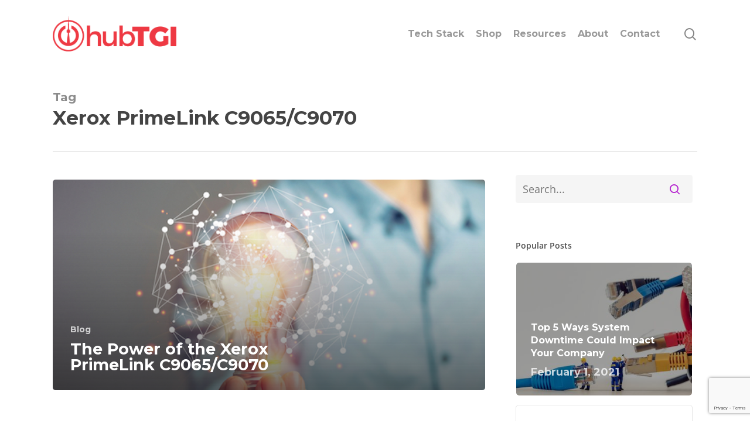

--- FILE ---
content_type: text/html; charset=UTF-8
request_url: https://hubtgi.com/tag/xerox-primelink-c9065-c9070/
body_size: 107185
content:
<!doctype html>
<html lang="en-US" class="no-js">
<head>
	<meta charset="UTF-8">
	<meta name="viewport" content="width=device-width, initial-scale=1, maximum-scale=1, user-scalable=0" />
			<style>
			.fuse_social_icons_links {
			    display: block;
			}
			.facebook-awesome-social::before {
			    content: "\f09a" !important;
			}
			


			.awesome-social-img img {
			    position: absolute;
			    top: 50%;
			    left: 50%;
			    transform: translate(-50%,-50%);
			}

			.awesome-social-img {
			    position: relative;
			}			
			.icon_wrapper .awesome-social {
			    font-family: 'FuseAwesome' !important;
			}
			#icon_wrapper .fuse_social_icons_links .awesome-social {
			    font-family: "FuseAwesome" !important;
			    ext-rendering: auto !important;
			    -webkit-font-smoothing: antialiased !important;
			    -moz-osx-font-smoothing: grayscale !important;
			}
									
			
			#icon_wrapper{
				position: fixed;
				top: 50%;
				left: 0px;
				z-index: 99999;
			}
			
			.awesome-social

			{

            margin-top:2px;

			color: #fff !important;

			text-align: center !important;

			display: block;

			
			line-height: 51px !important;

			width: 48px !important;

			height: 48px !important;

			font-size: 28px !important;

			


			}

			
			.fuse_social_icons_links

			{

			outline:0 !important;



			}

			.fuse_social_icons_links:hover{

			text-decoration:none !important;

			}

			
			.fb-awesome-social

			{

			background: #3b5998;
			border-color: #3b5998;
			
			}
			.facebook-awesome-social

			{

			background: #3b5998;
			border-color: #3b5998;
						}
			
			.fuseicon-threads.threads-awesome-social.awesome-social::before {
			    content: "\e900";
			    font-family: 'FuseCustomIcons' !important;
			    			}

			.fuseicon-threads.threads-awesome-social.awesome-social {
			    background: #000;
			}


			.tw-awesome-social

			{

			background:#00aced;
			border-color: #00aced;
			
			}
			.twitter-awesome-social

			{

			background:#000;
			border-color: #000;
			
			}
			.rss-awesome-social

			{

			background:#FA9B39;
			border-color: #FA9B39;
			
			}

			.linkedin-awesome-social

			{

			background:#007bb6;
			border-color: #007bb6;
						}

			.youtube-awesome-social

			{

			background:#bb0000;
			border-color: #bb0000;
						}

			.flickr-awesome-social

			{

			background: #ff0084;
			border-color: #ff0084;
						}

			.pinterest-awesome-social

			{

			background:#cb2027;
			border-color: #cb2027;
						}

			.stumbleupon-awesome-social

			{

			background:#f74425 ;
			border-color: #f74425;
						}

			.google-plus-awesome-social

			{

			background:#f74425 ;
			border-color: #f74425;
						}

			.instagram-awesome-social

			{

			    background: -moz-linear-gradient(45deg, #f09433 0%, #e6683c 25%, #dc2743 50%, #cc2366 75%, #bc1888 100%);
			    background: -webkit-linear-gradient(45deg, #f09433 0%,#e6683c 25%,#dc2743 50%,#cc2366 75%,#bc1888 100%);
			    background: linear-gradient(45deg, #f09433 0%,#e6683c 25%,#dc2743 50%,#cc2366 75%,#bc1888 100%);
			    filter: progid:DXImageTransform.Microsoft.gradient( startColorstr='#f09433', endColorstr='#bc1888',GradientType=1 );
			    border-color: #f09433;
					    

			}

			.tumblr-awesome-social

			{

			background: #32506d ;
			border-color: #32506d;
						}

			.vine-awesome-social

			{

			background: #00bf8f ;
			border-color: #00bf8f;
						}

            .vk-awesome-social {



            background: #45668e ;
            border-color: #45668e;
            
            }

            .soundcloud-awesome-social

                {

            background: #ff3300 ;
            border-color: #ff3300;
            
                }

                .reddit-awesome-social{



            background: #ff4500 ;
            border-color: #ff4500;

                            }

                .stack-awesome-social{



            background: #fe7a15 ;
            border-color: #fe7a15;
            
                }

                .behance-awesome-social{

            background: #1769ff ;
            border-color: #1769ff;
            
                }

                .github-awesome-social{

            background: #999999 ;
            border-color: #999999;
            


                }

                .envelope-awesome-social{

                  background: #ccc ;
 				  border-color: #ccc;                 
 				                  }

/*  Mobile */









             




			</style>

<meta name='robots' content='index, follow, max-image-preview:large, max-snippet:-1, max-video-preview:-1' />

	<!-- This site is optimized with the Yoast SEO plugin v26.5 - https://yoast.com/wordpress/plugins/seo/ -->
	<title>Xerox PrimeLink C9065/C9070 Archives | HUBTGI</title>
	<link rel="canonical" href="https://hubtgi.com/tag/xerox-primelink-c9065-c9070/" />
	<meta property="og:locale" content="en_US" />
	<meta property="og:type" content="article" />
	<meta property="og:title" content="Xerox PrimeLink C9065/C9070 Archives | HUBTGI" />
	<meta property="og:url" content="https://hubtgi.com/tag/xerox-primelink-c9065-c9070/" />
	<meta property="og:site_name" content="HUBTGI" />
	<meta property="og:image" content="https://hubtgi.com/wp-content/uploads/2020/03/cropped-fav.png" />
	<meta property="og:image:width" content="512" />
	<meta property="og:image:height" content="512" />
	<meta property="og:image:type" content="image/png" />
	<meta name="twitter:card" content="summary_large_image" />
	<script type="application/ld+json" class="yoast-schema-graph">{"@context":"https://schema.org","@graph":[{"@type":"CollectionPage","@id":"https://hubtgi.com/tag/xerox-primelink-c9065-c9070/","url":"https://hubtgi.com/tag/xerox-primelink-c9065-c9070/","name":"Xerox PrimeLink C9065/C9070 Archives | HUBTGI","isPartOf":{"@id":"https://hubtgi.com/#website"},"primaryImageOfPage":{"@id":"https://hubtgi.com/tag/xerox-primelink-c9065-c9070/#primaryimage"},"image":{"@id":"https://hubtgi.com/tag/xerox-primelink-c9065-c9070/#primaryimage"},"thumbnailUrl":"https://hubtgi.com/wp-content/uploads/2023/08/shutterstock_1712203645.jpg","breadcrumb":{"@id":"https://hubtgi.com/tag/xerox-primelink-c9065-c9070/#breadcrumb"},"inLanguage":"en-US"},{"@type":"ImageObject","inLanguage":"en-US","@id":"https://hubtgi.com/tag/xerox-primelink-c9065-c9070/#primaryimage","url":"https://hubtgi.com/wp-content/uploads/2023/08/shutterstock_1712203645.jpg","contentUrl":"https://hubtgi.com/wp-content/uploads/2023/08/shutterstock_1712203645.jpg","width":698,"height":253},{"@type":"BreadcrumbList","@id":"https://hubtgi.com/tag/xerox-primelink-c9065-c9070/#breadcrumb","itemListElement":[{"@type":"ListItem","position":1,"name":"Home","item":"https://hubtgi.com/"},{"@type":"ListItem","position":2,"name":"Xerox PrimeLink C9065/C9070"}]},{"@type":"WebSite","@id":"https://hubtgi.com/#website","url":"https://hubtgi.com/","name":"HUBTGI","description":"Toronto&#039;s Hub Technology Provider","publisher":{"@id":"https://hubtgi.com/#organization"},"potentialAction":[{"@type":"SearchAction","target":{"@type":"EntryPoint","urlTemplate":"https://hubtgi.com/?s={search_term_string}"},"query-input":{"@type":"PropertyValueSpecification","valueRequired":true,"valueName":"search_term_string"}}],"inLanguage":"en-US"},{"@type":"Organization","@id":"https://hubtgi.com/#organization","name":"hubTGI","url":"https://hubtgi.com/","logo":{"@type":"ImageObject","inLanguage":"en-US","@id":"https://hubtgi.com/#/schema/logo/image/","url":"https://hubtgi.com/wp-content/uploads/2020/02/hubTGI-web-logo.png","contentUrl":"https://hubtgi.com/wp-content/uploads/2020/02/hubTGI-web-logo.png","width":220,"height":62,"caption":"hubTGI"},"image":{"@id":"https://hubtgi.com/#/schema/logo/image/"}}]}</script>
	<!-- / Yoast SEO plugin. -->


<link rel='dns-prefetch' href='//fonts.googleapis.com' />
<link rel='preconnect' href='https://fonts.gstatic.com' crossorigin />
<link rel="alternate" type="application/rss+xml" title="HUBTGI &raquo; Feed" href="https://hubtgi.com/feed/" />
<link rel="alternate" type="application/rss+xml" title="HUBTGI &raquo; Comments Feed" href="https://hubtgi.com/comments/feed/" />
<link rel="alternate" type="application/rss+xml" title="HUBTGI &raquo; Xerox PrimeLink C9065/C9070 Tag Feed" href="https://hubtgi.com/tag/xerox-primelink-c9065-c9070/feed/" />
<style id="woo-sctr-frontend-countdown-style" type="text/css">.woo-sctr-shortcode-wrap-wrap.woo-sctr-shortcode-wrap-wrap-salescountdowntimer{display:block;text-align:center;}.woo-sctr-shortcode-wrap-wrap.woo-sctr-shortcode-wrap-wrap-salescountdowntimer .woo-sctr-shortcode-countdown-1{color:#000000;padding:2px;}.woo-sctr-shortcode-wrap-wrap.woo-sctr-shortcode-wrap-wrap-salescountdowntimer .woo-sctr-shortcode-countdown-1 .woo-sctr-shortcode-countdown-value,.woo-sctr-shortcode-wrap-wrap.woo-sctr-shortcode-wrap-wrap-salescountdowntimer .woo-sctr-shortcode-countdown-1 .woo-sctr-shortcode-countdown-value-container{color:#7f00ff;font-size:28px;}.woo-sctr-shortcode-wrap-wrap.woo-sctr-shortcode-wrap-wrap-salescountdowntimer .woo-sctr-shortcode-countdown-1 .woo-sctr-shortcode-countdown-text{font-size:12px;}</style><style id='wp-img-auto-sizes-contain-inline-css' type='text/css'>
img:is([sizes=auto i],[sizes^="auto," i]){contain-intrinsic-size:3000px 1500px}
/*# sourceURL=wp-img-auto-sizes-contain-inline-css */
</style>
<link rel='stylesheet' id='sbi_styles-css' href='https://hubtgi.com/wp-content/plugins/instagram-feed/css/sbi-styles.min.css?ver=6.9.1' type='text/css' media='all' />
<style id='wp-emoji-styles-inline-css' type='text/css'>

	img.wp-smiley, img.emoji {
		display: inline !important;
		border: none !important;
		box-shadow: none !important;
		height: 1em !important;
		width: 1em !important;
		margin: 0 0.07em !important;
		vertical-align: -0.1em !important;
		background: none !important;
		padding: 0 !important;
	}
/*# sourceURL=wp-emoji-styles-inline-css */
</style>
<style id='wp-block-library-inline-css' type='text/css'>
:root{--wp-block-synced-color:#7a00df;--wp-block-synced-color--rgb:122,0,223;--wp-bound-block-color:var(--wp-block-synced-color);--wp-editor-canvas-background:#ddd;--wp-admin-theme-color:#007cba;--wp-admin-theme-color--rgb:0,124,186;--wp-admin-theme-color-darker-10:#006ba1;--wp-admin-theme-color-darker-10--rgb:0,107,160.5;--wp-admin-theme-color-darker-20:#005a87;--wp-admin-theme-color-darker-20--rgb:0,90,135;--wp-admin-border-width-focus:2px}@media (min-resolution:192dpi){:root{--wp-admin-border-width-focus:1.5px}}.wp-element-button{cursor:pointer}:root .has-very-light-gray-background-color{background-color:#eee}:root .has-very-dark-gray-background-color{background-color:#313131}:root .has-very-light-gray-color{color:#eee}:root .has-very-dark-gray-color{color:#313131}:root .has-vivid-green-cyan-to-vivid-cyan-blue-gradient-background{background:linear-gradient(135deg,#00d084,#0693e3)}:root .has-purple-crush-gradient-background{background:linear-gradient(135deg,#34e2e4,#4721fb 50%,#ab1dfe)}:root .has-hazy-dawn-gradient-background{background:linear-gradient(135deg,#faaca8,#dad0ec)}:root .has-subdued-olive-gradient-background{background:linear-gradient(135deg,#fafae1,#67a671)}:root .has-atomic-cream-gradient-background{background:linear-gradient(135deg,#fdd79a,#004a59)}:root .has-nightshade-gradient-background{background:linear-gradient(135deg,#330968,#31cdcf)}:root .has-midnight-gradient-background{background:linear-gradient(135deg,#020381,#2874fc)}:root{--wp--preset--font-size--normal:16px;--wp--preset--font-size--huge:42px}.has-regular-font-size{font-size:1em}.has-larger-font-size{font-size:2.625em}.has-normal-font-size{font-size:var(--wp--preset--font-size--normal)}.has-huge-font-size{font-size:var(--wp--preset--font-size--huge)}.has-text-align-center{text-align:center}.has-text-align-left{text-align:left}.has-text-align-right{text-align:right}.has-fit-text{white-space:nowrap!important}#end-resizable-editor-section{display:none}.aligncenter{clear:both}.items-justified-left{justify-content:flex-start}.items-justified-center{justify-content:center}.items-justified-right{justify-content:flex-end}.items-justified-space-between{justify-content:space-between}.screen-reader-text{border:0;clip-path:inset(50%);height:1px;margin:-1px;overflow:hidden;padding:0;position:absolute;width:1px;word-wrap:normal!important}.screen-reader-text:focus{background-color:#ddd;clip-path:none;color:#444;display:block;font-size:1em;height:auto;left:5px;line-height:normal;padding:15px 23px 14px;text-decoration:none;top:5px;width:auto;z-index:100000}html :where(.has-border-color){border-style:solid}html :where([style*=border-top-color]){border-top-style:solid}html :where([style*=border-right-color]){border-right-style:solid}html :where([style*=border-bottom-color]){border-bottom-style:solid}html :where([style*=border-left-color]){border-left-style:solid}html :where([style*=border-width]){border-style:solid}html :where([style*=border-top-width]){border-top-style:solid}html :where([style*=border-right-width]){border-right-style:solid}html :where([style*=border-bottom-width]){border-bottom-style:solid}html :where([style*=border-left-width]){border-left-style:solid}html :where(img[class*=wp-image-]){height:auto;max-width:100%}:where(figure){margin:0 0 1em}html :where(.is-position-sticky){--wp-admin--admin-bar--position-offset:var(--wp-admin--admin-bar--height,0px)}@media screen and (max-width:600px){html :where(.is-position-sticky){--wp-admin--admin-bar--position-offset:0px}}

/*# sourceURL=wp-block-library-inline-css */
</style><style id='global-styles-inline-css' type='text/css'>
:root{--wp--preset--aspect-ratio--square: 1;--wp--preset--aspect-ratio--4-3: 4/3;--wp--preset--aspect-ratio--3-4: 3/4;--wp--preset--aspect-ratio--3-2: 3/2;--wp--preset--aspect-ratio--2-3: 2/3;--wp--preset--aspect-ratio--16-9: 16/9;--wp--preset--aspect-ratio--9-16: 9/16;--wp--preset--color--black: #000000;--wp--preset--color--cyan-bluish-gray: #abb8c3;--wp--preset--color--white: #ffffff;--wp--preset--color--pale-pink: #f78da7;--wp--preset--color--vivid-red: #cf2e2e;--wp--preset--color--luminous-vivid-orange: #ff6900;--wp--preset--color--luminous-vivid-amber: #fcb900;--wp--preset--color--light-green-cyan: #7bdcb5;--wp--preset--color--vivid-green-cyan: #00d084;--wp--preset--color--pale-cyan-blue: #8ed1fc;--wp--preset--color--vivid-cyan-blue: #0693e3;--wp--preset--color--vivid-purple: #9b51e0;--wp--preset--gradient--vivid-cyan-blue-to-vivid-purple: linear-gradient(135deg,rgb(6,147,227) 0%,rgb(155,81,224) 100%);--wp--preset--gradient--light-green-cyan-to-vivid-green-cyan: linear-gradient(135deg,rgb(122,220,180) 0%,rgb(0,208,130) 100%);--wp--preset--gradient--luminous-vivid-amber-to-luminous-vivid-orange: linear-gradient(135deg,rgb(252,185,0) 0%,rgb(255,105,0) 100%);--wp--preset--gradient--luminous-vivid-orange-to-vivid-red: linear-gradient(135deg,rgb(255,105,0) 0%,rgb(207,46,46) 100%);--wp--preset--gradient--very-light-gray-to-cyan-bluish-gray: linear-gradient(135deg,rgb(238,238,238) 0%,rgb(169,184,195) 100%);--wp--preset--gradient--cool-to-warm-spectrum: linear-gradient(135deg,rgb(74,234,220) 0%,rgb(151,120,209) 20%,rgb(207,42,186) 40%,rgb(238,44,130) 60%,rgb(251,105,98) 80%,rgb(254,248,76) 100%);--wp--preset--gradient--blush-light-purple: linear-gradient(135deg,rgb(255,206,236) 0%,rgb(152,150,240) 100%);--wp--preset--gradient--blush-bordeaux: linear-gradient(135deg,rgb(254,205,165) 0%,rgb(254,45,45) 50%,rgb(107,0,62) 100%);--wp--preset--gradient--luminous-dusk: linear-gradient(135deg,rgb(255,203,112) 0%,rgb(199,81,192) 50%,rgb(65,88,208) 100%);--wp--preset--gradient--pale-ocean: linear-gradient(135deg,rgb(255,245,203) 0%,rgb(182,227,212) 50%,rgb(51,167,181) 100%);--wp--preset--gradient--electric-grass: linear-gradient(135deg,rgb(202,248,128) 0%,rgb(113,206,126) 100%);--wp--preset--gradient--midnight: linear-gradient(135deg,rgb(2,3,129) 0%,rgb(40,116,252) 100%);--wp--preset--font-size--small: 13px;--wp--preset--font-size--medium: 20px;--wp--preset--font-size--large: 36px;--wp--preset--font-size--x-large: 42px;--wp--preset--spacing--20: 0.44rem;--wp--preset--spacing--30: 0.67rem;--wp--preset--spacing--40: 1rem;--wp--preset--spacing--50: 1.5rem;--wp--preset--spacing--60: 2.25rem;--wp--preset--spacing--70: 3.38rem;--wp--preset--spacing--80: 5.06rem;--wp--preset--shadow--natural: 6px 6px 9px rgba(0, 0, 0, 0.2);--wp--preset--shadow--deep: 12px 12px 50px rgba(0, 0, 0, 0.4);--wp--preset--shadow--sharp: 6px 6px 0px rgba(0, 0, 0, 0.2);--wp--preset--shadow--outlined: 6px 6px 0px -3px rgb(255, 255, 255), 6px 6px rgb(0, 0, 0);--wp--preset--shadow--crisp: 6px 6px 0px rgb(0, 0, 0);}:root { --wp--style--global--content-size: 1300px;--wp--style--global--wide-size: 1300px; }:where(body) { margin: 0; }.wp-site-blocks > .alignleft { float: left; margin-right: 2em; }.wp-site-blocks > .alignright { float: right; margin-left: 2em; }.wp-site-blocks > .aligncenter { justify-content: center; margin-left: auto; margin-right: auto; }:where(.is-layout-flex){gap: 0.5em;}:where(.is-layout-grid){gap: 0.5em;}.is-layout-flow > .alignleft{float: left;margin-inline-start: 0;margin-inline-end: 2em;}.is-layout-flow > .alignright{float: right;margin-inline-start: 2em;margin-inline-end: 0;}.is-layout-flow > .aligncenter{margin-left: auto !important;margin-right: auto !important;}.is-layout-constrained > .alignleft{float: left;margin-inline-start: 0;margin-inline-end: 2em;}.is-layout-constrained > .alignright{float: right;margin-inline-start: 2em;margin-inline-end: 0;}.is-layout-constrained > .aligncenter{margin-left: auto !important;margin-right: auto !important;}.is-layout-constrained > :where(:not(.alignleft):not(.alignright):not(.alignfull)){max-width: var(--wp--style--global--content-size);margin-left: auto !important;margin-right: auto !important;}.is-layout-constrained > .alignwide{max-width: var(--wp--style--global--wide-size);}body .is-layout-flex{display: flex;}.is-layout-flex{flex-wrap: wrap;align-items: center;}.is-layout-flex > :is(*, div){margin: 0;}body .is-layout-grid{display: grid;}.is-layout-grid > :is(*, div){margin: 0;}body{padding-top: 0px;padding-right: 0px;padding-bottom: 0px;padding-left: 0px;}:root :where(.wp-element-button, .wp-block-button__link){background-color: #32373c;border-width: 0;color: #fff;font-family: inherit;font-size: inherit;font-style: inherit;font-weight: inherit;letter-spacing: inherit;line-height: inherit;padding-top: calc(0.667em + 2px);padding-right: calc(1.333em + 2px);padding-bottom: calc(0.667em + 2px);padding-left: calc(1.333em + 2px);text-decoration: none;text-transform: inherit;}.has-black-color{color: var(--wp--preset--color--black) !important;}.has-cyan-bluish-gray-color{color: var(--wp--preset--color--cyan-bluish-gray) !important;}.has-white-color{color: var(--wp--preset--color--white) !important;}.has-pale-pink-color{color: var(--wp--preset--color--pale-pink) !important;}.has-vivid-red-color{color: var(--wp--preset--color--vivid-red) !important;}.has-luminous-vivid-orange-color{color: var(--wp--preset--color--luminous-vivid-orange) !important;}.has-luminous-vivid-amber-color{color: var(--wp--preset--color--luminous-vivid-amber) !important;}.has-light-green-cyan-color{color: var(--wp--preset--color--light-green-cyan) !important;}.has-vivid-green-cyan-color{color: var(--wp--preset--color--vivid-green-cyan) !important;}.has-pale-cyan-blue-color{color: var(--wp--preset--color--pale-cyan-blue) !important;}.has-vivid-cyan-blue-color{color: var(--wp--preset--color--vivid-cyan-blue) !important;}.has-vivid-purple-color{color: var(--wp--preset--color--vivid-purple) !important;}.has-black-background-color{background-color: var(--wp--preset--color--black) !important;}.has-cyan-bluish-gray-background-color{background-color: var(--wp--preset--color--cyan-bluish-gray) !important;}.has-white-background-color{background-color: var(--wp--preset--color--white) !important;}.has-pale-pink-background-color{background-color: var(--wp--preset--color--pale-pink) !important;}.has-vivid-red-background-color{background-color: var(--wp--preset--color--vivid-red) !important;}.has-luminous-vivid-orange-background-color{background-color: var(--wp--preset--color--luminous-vivid-orange) !important;}.has-luminous-vivid-amber-background-color{background-color: var(--wp--preset--color--luminous-vivid-amber) !important;}.has-light-green-cyan-background-color{background-color: var(--wp--preset--color--light-green-cyan) !important;}.has-vivid-green-cyan-background-color{background-color: var(--wp--preset--color--vivid-green-cyan) !important;}.has-pale-cyan-blue-background-color{background-color: var(--wp--preset--color--pale-cyan-blue) !important;}.has-vivid-cyan-blue-background-color{background-color: var(--wp--preset--color--vivid-cyan-blue) !important;}.has-vivid-purple-background-color{background-color: var(--wp--preset--color--vivid-purple) !important;}.has-black-border-color{border-color: var(--wp--preset--color--black) !important;}.has-cyan-bluish-gray-border-color{border-color: var(--wp--preset--color--cyan-bluish-gray) !important;}.has-white-border-color{border-color: var(--wp--preset--color--white) !important;}.has-pale-pink-border-color{border-color: var(--wp--preset--color--pale-pink) !important;}.has-vivid-red-border-color{border-color: var(--wp--preset--color--vivid-red) !important;}.has-luminous-vivid-orange-border-color{border-color: var(--wp--preset--color--luminous-vivid-orange) !important;}.has-luminous-vivid-amber-border-color{border-color: var(--wp--preset--color--luminous-vivid-amber) !important;}.has-light-green-cyan-border-color{border-color: var(--wp--preset--color--light-green-cyan) !important;}.has-vivid-green-cyan-border-color{border-color: var(--wp--preset--color--vivid-green-cyan) !important;}.has-pale-cyan-blue-border-color{border-color: var(--wp--preset--color--pale-cyan-blue) !important;}.has-vivid-cyan-blue-border-color{border-color: var(--wp--preset--color--vivid-cyan-blue) !important;}.has-vivid-purple-border-color{border-color: var(--wp--preset--color--vivid-purple) !important;}.has-vivid-cyan-blue-to-vivid-purple-gradient-background{background: var(--wp--preset--gradient--vivid-cyan-blue-to-vivid-purple) !important;}.has-light-green-cyan-to-vivid-green-cyan-gradient-background{background: var(--wp--preset--gradient--light-green-cyan-to-vivid-green-cyan) !important;}.has-luminous-vivid-amber-to-luminous-vivid-orange-gradient-background{background: var(--wp--preset--gradient--luminous-vivid-amber-to-luminous-vivid-orange) !important;}.has-luminous-vivid-orange-to-vivid-red-gradient-background{background: var(--wp--preset--gradient--luminous-vivid-orange-to-vivid-red) !important;}.has-very-light-gray-to-cyan-bluish-gray-gradient-background{background: var(--wp--preset--gradient--very-light-gray-to-cyan-bluish-gray) !important;}.has-cool-to-warm-spectrum-gradient-background{background: var(--wp--preset--gradient--cool-to-warm-spectrum) !important;}.has-blush-light-purple-gradient-background{background: var(--wp--preset--gradient--blush-light-purple) !important;}.has-blush-bordeaux-gradient-background{background: var(--wp--preset--gradient--blush-bordeaux) !important;}.has-luminous-dusk-gradient-background{background: var(--wp--preset--gradient--luminous-dusk) !important;}.has-pale-ocean-gradient-background{background: var(--wp--preset--gradient--pale-ocean) !important;}.has-electric-grass-gradient-background{background: var(--wp--preset--gradient--electric-grass) !important;}.has-midnight-gradient-background{background: var(--wp--preset--gradient--midnight) !important;}.has-small-font-size{font-size: var(--wp--preset--font-size--small) !important;}.has-medium-font-size{font-size: var(--wp--preset--font-size--medium) !important;}.has-large-font-size{font-size: var(--wp--preset--font-size--large) !important;}.has-x-large-font-size{font-size: var(--wp--preset--font-size--x-large) !important;}
/*# sourceURL=global-styles-inline-css */
</style>

<link rel='stylesheet' id='contact-form-7-css' href='https://hubtgi.com/wp-content/plugins/contact-form-7/includes/css/styles.css?ver=6.1.4' type='text/css' media='all' />
<link rel='stylesheet' id='redux-extendify-styles-css' href='https://hubtgi.com/wp-content/plugins/fuse-social-floating-sidebar/framework/redux-core/assets/css/extendify-utilities.css?ver=4.4.0' type='text/css' media='all' />
<link rel='stylesheet' id='fuse-awesome-css' href='https://hubtgi.com/wp-content/plugins/fuse-social-floating-sidebar/inc/font-awesome/css/font-awesome.min.css?ver=5.4.12' type='text/css' media='all' />
<link rel='stylesheet' id='qtip2css-css' href='https://hubtgi.com/wp-content/plugins/wordpress-tooltips/js/qtip2/jquery.qtip.min.css?ver=b86b05c1212362d91ea80650b34f4ab9' type='text/css' media='all' />
<link rel='stylesheet' id='directorycss-css' href='https://hubtgi.com/wp-content/plugins/wordpress-tooltips/js/jdirectory/directory.min.css?ver=b86b05c1212362d91ea80650b34f4ab9' type='text/css' media='all' />
<link rel='stylesheet' id='wpcf7-redirect-script-frontend-css' href='https://hubtgi.com/wp-content/plugins/wpcf7-redirect/build/assets/frontend-script.css?ver=2c532d7e2be36f6af233' type='text/css' media='all' />
<link rel='stylesheet' id='font-awesome-css' href='https://hubtgi.com/wp-content/themes/salient/css/font-awesome-legacy.min.css?ver=4.7.1' type='text/css' media='all' />
<link rel='stylesheet' id='salient-grid-system-css' href='https://hubtgi.com/wp-content/themes/salient/css/build/grid-system.css?ver=16.2.2' type='text/css' media='all' />
<link rel='stylesheet' id='main-styles-css' href='https://hubtgi.com/wp-content/themes/salient/css/build/style.css?ver=16.2.2' type='text/css' media='all' />
<style id='main-styles-inline-css' type='text/css'>

		@font-face{
		     font-family:'Open Sans';
		     src:url('https://hubtgi.com/wp-content/themes/salient/css/fonts/OpenSans-Light.woff') format('woff');
		     font-weight:300;
		     font-style:normal; 
		}
		 @font-face{
		     font-family:'Open Sans';
		     src:url('https://hubtgi.com/wp-content/themes/salient/css/fonts/OpenSans-Regular.woff') format('woff');
		     font-weight:400;
		     font-style:normal; 
		}
		 @font-face{
		     font-family:'Open Sans';
		     src:url('https://hubtgi.com/wp-content/themes/salient/css/fonts/OpenSans-SemiBold.woff') format('woff');
		     font-weight:600;
		     font-style:normal; 
		}
		 @font-face{
		     font-family:'Open Sans';
		     src:url('https://hubtgi.com/wp-content/themes/salient/css/fonts/OpenSans-Bold.woff') format('woff');
		     font-weight:700;
		     font-style:normal; 
		}
/*# sourceURL=main-styles-inline-css */
</style>
<link rel='stylesheet' id='nectar-cf7-css' href='https://hubtgi.com/wp-content/themes/salient/css/build/third-party/cf7.css?ver=16.2.2' type='text/css' media='all' />
<link rel='stylesheet' id='nectar-blog-auto-masonry-meta-overlaid-spaced-css' href='https://hubtgi.com/wp-content/themes/salient/css/build/blog/auto-masonry-meta-overlaid-spaced.css?ver=16.2.2' type='text/css' media='all' />
<link rel='stylesheet' id='responsive-css' href='https://hubtgi.com/wp-content/themes/salient/css/build/responsive.css?ver=16.2.2' type='text/css' media='all' />
<link rel='stylesheet' id='select2-css' href='https://hubtgi.com/wp-content/themes/salient/css/build/plugins/select2.css?ver=4.0.1' type='text/css' media='all' />
<link rel='stylesheet' id='skin-material-css' href='https://hubtgi.com/wp-content/themes/salient/css/build/skin-material.css?ver=16.2.2' type='text/css' media='all' />
<link rel='stylesheet' id='salient-wp-menu-dynamic-css' href='https://hubtgi.com/wp-content/uploads/salient/menu-dynamic.css?ver=54232' type='text/css' media='all' />
<link rel='stylesheet' id='nectar-widget-posts-css' href='https://hubtgi.com/wp-content/themes/salient/css/build/elements/widget-nectar-posts.css?ver=16.2.2' type='text/css' media='all' />
<link rel='stylesheet' id='dynamic-css-css' href='https://hubtgi.com/wp-content/themes/salient/css/salient-dynamic-styles.css?ver=25684' type='text/css' media='all' />
<style id='dynamic-css-inline-css' type='text/css'>
body[data-bg-header="true"].category .container-wrap,body[data-bg-header="true"].author .container-wrap,body[data-bg-header="true"].date .container-wrap,body[data-bg-header="true"].blog .container-wrap{padding-top:var(--container-padding)!important}.archive.author .row .col.section-title span,.archive.category .row .col.section-title span,.archive.tag .row .col.section-title span,.archive.date .row .col.section-title span{padding-left:0}body.author #page-header-wrap #page-header-bg,body.category #page-header-wrap #page-header-bg,body.tag #page-header-wrap #page-header-bg,body.date #page-header-wrap #page-header-bg{height:auto;padding-top:8%;padding-bottom:8%;}.archive #page-header-wrap{height:auto;}.archive.category .row .col.section-title p,.archive.tag .row .col.section-title p{margin-top:10px;}body[data-bg-header="true"].archive .container-wrap.meta_overlaid_blog,body[data-bg-header="true"].category .container-wrap.meta_overlaid_blog,body[data-bg-header="true"].author .container-wrap.meta_overlaid_blog,body[data-bg-header="true"].date .container-wrap.meta_overlaid_blog{padding-top:0!important;}#page-header-bg[data-alignment="center"] .span_6 p{margin:0 auto;}body.archive #page-header-bg:not(.fullscreen-header) .span_6{position:relative;-webkit-transform:none;transform:none;top:0;}.blog-archive-header .nectar-author-gravatar img{width:125px;border-radius:100px;}.blog-archive-header .container .span_12 p{font-size:min(max(calc(1.3vw),16px),20px);line-height:1.5;margin-top:.5em;}body .page-header-no-bg.color-bg{padding:5% 0;}@media only screen and (max-width:999px){body .page-header-no-bg.color-bg{padding:7% 0;}}@media only screen and (max-width:690px){body .page-header-no-bg.color-bg{padding:9% 0;}.blog-archive-header .nectar-author-gravatar img{width:75px;}}.blog-archive-header.color-bg .col.section-title{border-bottom:0;padding:0;}.blog-archive-header.color-bg *{color:inherit!important;}.nectar-archive-tax-count{position:relative;padding:.5em;transform:translateX(0.25em) translateY(-0.75em);font-size:clamp(14px,0.3em,20px);display:inline-block;vertical-align:super;}.nectar-archive-tax-count:before{content:"";display:block;padding-bottom:100%;width:100%;position:absolute;top:50%;left:50%;transform:translate(-50%,-50%);border-radius:100px;background-color:currentColor;opacity:0.1;}#header-space{background-color:#ffffff}@media only screen and (min-width:1000px){body #ajax-content-wrap.no-scroll{min-height:calc(100vh - 116px);height:calc(100vh - 116px)!important;}}@media only screen and (min-width:1000px){#page-header-wrap.fullscreen-header,#page-header-wrap.fullscreen-header #page-header-bg,html:not(.nectar-box-roll-loaded) .nectar-box-roll > #page-header-bg.fullscreen-header,.nectar_fullscreen_zoom_recent_projects,#nectar_fullscreen_rows:not(.afterLoaded) > div{height:calc(100vh - 115px);}.wpb_row.vc_row-o-full-height.top-level,.wpb_row.vc_row-o-full-height.top-level > .col.span_12{min-height:calc(100vh - 115px);}html:not(.nectar-box-roll-loaded) .nectar-box-roll > #page-header-bg.fullscreen-header{top:116px;}.nectar-slider-wrap[data-fullscreen="true"]:not(.loaded),.nectar-slider-wrap[data-fullscreen="true"]:not(.loaded) .swiper-container{height:calc(100vh - 114px)!important;}.admin-bar .nectar-slider-wrap[data-fullscreen="true"]:not(.loaded),.admin-bar .nectar-slider-wrap[data-fullscreen="true"]:not(.loaded) .swiper-container{height:calc(100vh - 114px - 32px)!important;}}.admin-bar[class*="page-template-template-no-header"] .wpb_row.vc_row-o-full-height.top-level,.admin-bar[class*="page-template-template-no-header"] .wpb_row.vc_row-o-full-height.top-level > .col.span_12{min-height:calc(100vh - 32px);}body[class*="page-template-template-no-header"] .wpb_row.vc_row-o-full-height.top-level,body[class*="page-template-template-no-header"] .wpb_row.vc_row-o-full-height.top-level > .col.span_12{min-height:100vh;}@media only screen and (max-width:999px){.using-mobile-browser #nectar_fullscreen_rows:not(.afterLoaded):not([data-mobile-disable="on"]) > div{height:calc(100vh - 116px);}.using-mobile-browser .wpb_row.vc_row-o-full-height.top-level,.using-mobile-browser .wpb_row.vc_row-o-full-height.top-level > .col.span_12,[data-permanent-transparent="1"].using-mobile-browser .wpb_row.vc_row-o-full-height.top-level,[data-permanent-transparent="1"].using-mobile-browser .wpb_row.vc_row-o-full-height.top-level > .col.span_12{min-height:calc(100vh - 116px);}html:not(.nectar-box-roll-loaded) .nectar-box-roll > #page-header-bg.fullscreen-header,.nectar_fullscreen_zoom_recent_projects,.nectar-slider-wrap[data-fullscreen="true"]:not(.loaded),.nectar-slider-wrap[data-fullscreen="true"]:not(.loaded) .swiper-container,#nectar_fullscreen_rows:not(.afterLoaded):not([data-mobile-disable="on"]) > div{height:calc(100vh - 63px);}.wpb_row.vc_row-o-full-height.top-level,.wpb_row.vc_row-o-full-height.top-level > .col.span_12{min-height:calc(100vh - 63px);}body[data-transparent-header="false"] #ajax-content-wrap.no-scroll{min-height:calc(100vh - 63px);height:calc(100vh - 63px);}}.screen-reader-text,.nectar-skip-to-content:not(:focus){border:0;clip:rect(1px,1px,1px,1px);clip-path:inset(50%);height:1px;margin:-1px;overflow:hidden;padding:0;position:absolute!important;width:1px;word-wrap:normal!important;}.row .col img:not([srcset]){width:auto;}.row .col img.img-with-animation.nectar-lazy:not([srcset]){width:100%;}
/* responsive */
@media screen and (max-width:999px) {
  .nectar-shape-divider-wrap {bottom: -6px!important;}
  .nectar-hor-list-item.has-btn {padding-right: 0;}
  .nectar-hor-list-item[data-columns="3"] .nectar-list-item .nectar-list-item-btn {position: relative;}
  
  .nectar-cta.loaded h4 {font-size:18px;}
  svg.nectar-shape-divider {background-color: #FFF;}
  .nectar-hor-list-item.has-btn .nectar-list-item-btn {margin:0 0 25px 25px;}
}
/*# sourceURL=dynamic-css-inline-css */
</style>
<link rel='stylesheet' id='salient-child-style-css' href='https://hubtgi.com/wp-content/themes/salient-child/style.css?ver=16.2.2' type='text/css' media='all' />
<link rel="preload" as="style" href="https://fonts.googleapis.com/css?family=Montserrat:700%7C&#039;MS%20Sans%20Serif&#039;,%20Geneva,%20sans-serif&#038;display=swap&#038;ver=1760734491" /><link rel="stylesheet" href="https://fonts.googleapis.com/css?family=Montserrat:700%7C&#039;MS%20Sans%20Serif&#039;,%20Geneva,%20sans-serif&#038;display=swap&#038;ver=1760734491" media="print" onload="this.media='all'"><noscript><link rel="stylesheet" href="https://fonts.googleapis.com/css?family=Montserrat:700%7C&#039;MS%20Sans%20Serif&#039;,%20Geneva,%20sans-serif&#038;display=swap&#038;ver=1760734491" /></noscript><script type="text/javascript" src="https://hubtgi.com/wp-includes/js/jquery/jquery.min.js?ver=3.7.1" id="jquery-core-js"></script>
<script type="text/javascript" src="https://hubtgi.com/wp-includes/js/jquery/jquery-migrate.min.js?ver=3.4.1" id="jquery-migrate-js"></script>
<script type="text/javascript" id="fuse-social-script-js-extra">
/* <![CDATA[ */
var fuse_social = {"ajax_url":"https://hubtgi.com/wp-admin/admin-ajax.php"};
//# sourceURL=fuse-social-script-js-extra
/* ]]> */
</script>
<script type="text/javascript" src="https://hubtgi.com/wp-content/plugins/fuse-social-floating-sidebar/inc/js/fuse_script.js?ver=1145157637" id="fuse-social-script-js"></script>
<script type="text/javascript" src="https://hubtgi.com/wp-content/plugins/wordpress-tooltips/js/qtip2/jquery.qtip.min.js?ver=b86b05c1212362d91ea80650b34f4ab9" id="qtip2js-js"></script>
<script type="text/javascript" src="https://hubtgi.com/wp-content/plugins/wordpress-tooltips/js/jdirectory/jquery.directory.min.js?ver=b86b05c1212362d91ea80650b34f4ab9" id="directoryjs-js"></script>
<link rel="https://api.w.org/" href="https://hubtgi.com/wp-json/" /><link rel="alternate" title="JSON" type="application/json" href="https://hubtgi.com/wp-json/wp/v2/tags/310" /><link rel="EditURI" type="application/rsd+xml" title="RSD" href="https://hubtgi.com/xmlrpc.php?rsd" />

<meta name="generator" content="Redux 4.4.0" /><!-- Google Tag Manager -->
<script>(function(w,d,s,l,i){w[l]=w[l]||[];w[l].push({'gtm.start':
new Date().getTime(),event:'gtm.js'});var f=d.getElementsByTagName(s)[0],
j=d.createElement(s),dl=l!='dataLayer'?'&l='+l:'';j.async=true;j.src=
'https://www.googletagmanager.com/gtm.js?id='+i+dl;f.parentNode.insertBefore(j,f);
})(window,document,'script','dataLayer','GTM-TL22BJ2');</script>
<!-- End Google Tag Manager --> 	<script type="text/javascript">	
	if(typeof jQuery=='undefined')
	{
		document.write('<'+'script src="https://hubtgi.com/wp-content/plugins//wordpress-tooltips/js/qtip/jquery.js" type="text/javascript"></'+'script>');
	}
	</script>
	<script type="text/javascript">

	function toolTips(whichID,theTipContent)
	{
    		theTipContent = theTipContent.replace('[[[[[','');
    		theTipContent = theTipContent.replace(']]]]]','');
    		theTipContent = theTipContent.replace('@@@@','');
    		theTipContent = theTipContent.replace('####','');
    		theTipContent = theTipContent.replace('%%%%','');
    		theTipContent = theTipContent.replace('//##','');
    		theTipContent = theTipContent.replace('##]]','');
    		    		    		    		
			jQuery(whichID).qtip
			(
				{
					content:
					{
						text:theTipContent,
												
					},
   					style:
   					{
   					   						classes:' qtip-dark wordpress-tooltip-free qtip-rounded qtip-shadow '
    				},
    				position:
    				{
    					viewport: jQuery(window),
    					my: 'bottom center',
    					at: 'top center'
    				},
					show:'mouseover',
					hide: { fixed: true, delay: 200 }
				}
			)
	}
</script>
	
	<style type="text/css">
	.tooltips_table .tooltipsall
	{
		border-bottom:none !important;
	}
	.tooltips_table span {
    color: inherit !important;
	}
	.qtip-content .tooltipsall
	{
		border-bottom:none !important;
		color: inherit !important;
	}
	
		.tooltipsincontent
	{
		border-bottom:2px dotted #888;	
	}

	.tooltipsPopupCreditLink a
	{
		color:gray;
	}	
	</style>
			<style type="text/css">
			.navitems a
			{
				text-decoration: none !important;
			}
		</style>
		<script type="text/javascript"> var root = document.getElementsByTagName( "html" )[0]; root.setAttribute( "class", "js" ); </script><script type='text/javascript' data-cfasync='false'>window.purechatApi = { l: [], t: [], on: function () { this.l.push(arguments); } }; (function () { var done = false; var script = document.createElement('script'); script.async = true; script.type = 'text/javascript'; script.src = 'https://app.purechat.com/VisitorWidget/WidgetScript'; document.getElementsByTagName('HEAD').item(0).appendChild(script); script.onreadystatechange = script.onload = function (e) { if (!done && (!this.readyState || this.readyState == 'loaded' || this.readyState == 'complete')) { var w = new PCWidget({c: '89d0780b-a2f9-41ba-8ad8-f91c8e3c3265', f: true }); done = true; } }; })();</script>

<!-- Global site tag (gtag.js) - Google Analytics -->
<script async src="https://www.googletagmanager.com/gtag/js?id=UA-90558479-1"></script>
<script>
  window.dataLayer = window.dataLayer || [];
  function gtag(){dataLayer.push(arguments);}
  gtag('js', new Date());

  gtag('config', 'UA-90558479-1');
</script>

<script>
        (function () {
          var zi = document.createElement('script');
          zi.type = 'text/javascript';
          zi.async = true;
          zi.referrerPolicy = 'unsafe-url';
          zi.src = 'https://ws.zoominfo.com/pixel/NVlNpsuiNQ0ZMTWqqJIB';
          var s = document.getElementsByTagName('script')[0];
          s.parentNode.insertBefore(zi, s);
        })();
      </script>

<!-- Google tag (gtag.js) -->  
<script async src="https://www.googletagmanager.com/gtag/js?id=G-BW69NLXBN5"></script>  
<script>  
window.dataLayer = window.dataLayer || \[\];  
function gtag(){dataLayer.push(arguments);}  
gtag('js', new Date());  
 
gtag('config', 'G-BW69NLXBN5');  
</script><meta name="generator" content="Powered by WPBakery Page Builder - drag and drop page builder for WordPress."/>
<link rel="icon" href="https://hubtgi.com/wp-content/uploads/2020/03/cropped-fav-1-32x32.png" sizes="32x32" />
<link rel="icon" href="https://hubtgi.com/wp-content/uploads/2020/03/cropped-fav-1-192x192.png" sizes="192x192" />
<link rel="apple-touch-icon" href="https://hubtgi.com/wp-content/uploads/2020/03/cropped-fav-1-180x180.png" />
<meta name="msapplication-TileImage" content="https://hubtgi.com/wp-content/uploads/2020/03/cropped-fav-1-270x270.png" />
		<style type="text/css" id="wp-custom-css">
			.wpcf7-form p {
	padding-bottom : 0.5em !important;
}

.container-wrap #author-bio #author-info p {
	max-width : 100% !important;
}		</style>
		<noscript><style> .wpb_animate_when_almost_visible { opacity: 1; }</style></noscript>				<style type="text/css" id="c4wp-checkout-css">
					.woocommerce-checkout .c4wp_captcha_field {
						margin-bottom: 10px;
						margin-top: 15px;
						position: relative;
						display: inline-block;
					}
				</style>
								<style type="text/css" id="c4wp-v3-lp-form-css">
					.login #login, .login #lostpasswordform {
						min-width: 350px !important;
					}
					.wpforms-field-c4wp iframe {
						width: 100% !important;
					}
				</style>
							<style type="text/css" id="c4wp-v3-lp-form-css">
				.login #login, .login #lostpasswordform {
					min-width: 350px !important;
				}
				.wpforms-field-c4wp iframe {
					width: 100% !important;
				}
			</style>
			<link data-pagespeed-no-defer data-nowprocket data-wpacu-skip data-no-optimize data-noptimize rel='stylesheet' id='main-styles-non-critical-css' href='https://hubtgi.com/wp-content/themes/salient/css/build/style-non-critical.css?ver=16.2.2' type='text/css' media='all' />
<link data-pagespeed-no-defer data-nowprocket data-wpacu-skip data-no-optimize data-noptimize rel='stylesheet' id='fancyBox-css' href='https://hubtgi.com/wp-content/themes/salient/css/build/plugins/jquery.fancybox.css?ver=3.3.1' type='text/css' media='all' />
<link data-pagespeed-no-defer data-nowprocket data-wpacu-skip data-no-optimize data-noptimize rel='stylesheet' id='nectar-ocm-core-css' href='https://hubtgi.com/wp-content/themes/salient/css/build/off-canvas/core.css?ver=16.2.2' type='text/css' media='all' />
<link data-pagespeed-no-defer data-nowprocket data-wpacu-skip data-no-optimize data-noptimize rel='stylesheet' id='nectar-ocm-slide-out-right-material-css' href='https://hubtgi.com/wp-content/themes/salient/css/build/off-canvas/slide-out-right-material.css?ver=16.2.2' type='text/css' media='all' />
<link data-pagespeed-no-defer data-nowprocket data-wpacu-skip data-no-optimize data-noptimize rel='stylesheet' id='nectar-ocm-slide-out-right-hover-css' href='https://hubtgi.com/wp-content/themes/salient/css/build/off-canvas/slide-out-right-hover.css?ver=16.2.2' type='text/css' media='all' />
</head><body class="archive tag tag-xerox-primelink-c9065-c9070 tag-310 wp-theme-salient wp-child-theme-salient-child material wpb-js-composer js-comp-ver-6.9.1 vc_responsive" data-footer-reveal="false" data-footer-reveal-shadow="none" data-header-format="default" data-body-border="off" data-boxed-style="" data-header-breakpoint="1000" data-dropdown-style="minimal" data-cae="easeOutCubic" data-cad="750" data-megamenu-width="contained" data-aie="none" data-ls="fancybox" data-apte="standard" data-hhun="0" data-fancy-form-rcs="1" data-form-style="default" data-form-submit="regular" data-is="minimal" data-button-style="slightly_rounded_shadow" data-user-account-button="false" data-flex-cols="true" data-col-gap="default" data-header-inherit-rc="false" data-header-search="true" data-animated-anchors="true" data-ajax-transitions="false" data-full-width-header="false" data-slide-out-widget-area="true" data-slide-out-widget-area-style="slide-out-from-right" data-user-set-ocm="off" data-loading-animation="none" data-bg-header="false" data-responsive="1" data-ext-responsive="true" data-ext-padding="90" data-header-resize="1" data-header-color="light" data-cart="false" data-remove-m-parallax="" data-remove-m-video-bgs="" data-m-animate="0" data-force-header-trans-color="light" data-smooth-scrolling="0" data-permanent-transparent="false" >
	
	<script type="text/javascript">
	 (function(window, document) {

		 if(navigator.userAgent.match(/(Android|iPod|iPhone|iPad|BlackBerry|IEMobile|Opera Mini)/)) {
			 document.body.className += " using-mobile-browser mobile ";
		 }
		 if(navigator.userAgent.match(/Mac/) && navigator.maxTouchPoints && navigator.maxTouchPoints > 2) {
			document.body.className += " using-ios-device ";
		}

		 if( !("ontouchstart" in window) ) {

			 var body = document.querySelector("body");
			 var winW = window.innerWidth;
			 var bodyW = body.clientWidth;

			 if (winW > bodyW + 4) {
				 body.setAttribute("style", "--scroll-bar-w: " + (winW - bodyW - 4) + "px");
			 } else {
				 body.setAttribute("style", "--scroll-bar-w: 0px");
			 }
		 }

	 })(window, document);
   </script><a href="#ajax-content-wrap" class="nectar-skip-to-content">Skip to main content</a><div class="ocm-effect-wrap"><div class="ocm-effect-wrap-inner">	
	<div id="header-space"  data-header-mobile-fixed='1'></div> 
	
		<div id="header-outer" data-has-menu="true" data-has-buttons="yes" data-header-button_style="default" data-using-pr-menu="false" data-mobile-fixed="1" data-ptnm="false" data-lhe="animated_underline" data-user-set-bg="#ffffff" data-format="default" data-permanent-transparent="false" data-megamenu-rt="0" data-remove-fixed="0" data-header-resize="1" data-cart="false" data-transparency-option="" data-box-shadow="large" data-shrink-num="6" data-using-secondary="0" data-using-logo="1" data-logo-height="60" data-m-logo-height="40" data-padding="28" data-full-width="false" data-condense="false" >
		
<div id="search-outer" class="nectar">
	<div id="search">
		<div class="container">
			 <div id="search-box">
				 <div class="inner-wrap">
					 <div class="col span_12">
						  <form role="search" action="https://hubtgi.com/" method="GET">
														 <input type="text" name="s"  value="" aria-label="Search" placeholder="Search" />
							 
						<span>Hit enter to search or ESC to close</span>
												</form>
					</div><!--/span_12-->
				</div><!--/inner-wrap-->
			 </div><!--/search-box-->
			 <div id="close"><a href="#"><span class="screen-reader-text">Close Search</span>
				<span class="close-wrap"> <span class="close-line close-line1"></span> <span class="close-line close-line2"></span> </span>				 </a></div>
		 </div><!--/container-->
	</div><!--/search-->
</div><!--/search-outer-->

<header id="top">
	<div class="container">
		<div class="row">
			<div class="col span_3">
								<a id="logo" href="https://hubtgi.com" data-supplied-ml-starting-dark="true" data-supplied-ml-starting="true" data-supplied-ml="true" >
					<img class="stnd skip-lazy" width="943" height="268" alt="HUBTGI" src="https://hubtgi.com/wp-content/uploads/2021/05/hubtgi-logo.png"  /><img class="mobile-only-logo skip-lazy" alt="HUBTGI" width="943" height="268" src="https://hubtgi.com/wp-content/uploads/2021/05/hubtgi-logo.png" />				</a>
							</div><!--/span_3-->

			<div class="col span_9 col_last">
									<div class="nectar-mobile-only mobile-header"><div class="inner"></div></div>
									<a class="mobile-search" href="#searchbox"><span class="nectar-icon icon-salient-search" aria-hidden="true"></span><span class="screen-reader-text">search</span></a>
														<div class="slide-out-widget-area-toggle mobile-icon slide-out-from-right" data-custom-color="false" data-icon-animation="simple-transform">
						<div> <a href="#sidewidgetarea" role="button" aria-label="Navigation Menu" aria-expanded="false" class="closed">
							<span class="screen-reader-text">Menu</span><span aria-hidden="true"> <i class="lines-button x2"> <i class="lines"></i> </i> </span>
						</a></div>
					</div>
				
									<nav>
													<ul class="sf-menu">
								<li id="menu-item-22" class="menu-item menu-item-type-custom menu-item-object-custom menu-item-has-children nectar-regular-menu-item menu-item-22"><a><span class="menu-title-text">Tech Stack</span></a>
<ul class="sub-menu">
	<li id="menu-item-15544" class="menu-item menu-item-type-custom menu-item-object-custom menu-item-has-children nectar-regular-menu-item menu-item-15544"><a href="#"><span class="menu-title-text">Unified Communications</span><span class="sf-sub-indicator"><i class="fa fa-angle-right icon-in-menu" aria-hidden="true"></i></span></a>
	<ul class="sub-menu">
		<li id="menu-item-11366" class="menu-item menu-item-type-post_type menu-item-object-page nectar-regular-menu-item menu-item-11366"><a href="https://hubtgi.com/voip-services/"><span class="menu-title-text">VoIP</span></a></li>
		<li id="menu-item-15543" class="menu-item menu-item-type-post_type menu-item-object-page nectar-regular-menu-item menu-item-15543"><a href="https://hubtgi.com/boardroom-automation/"><span class="menu-title-text">Boardroom Automation</span></a></li>
	</ul>
</li>
	<li id="menu-item-21236" class="menu-item menu-item-type-post_type menu-item-object-page nectar-regular-menu-item menu-item-21236"><a href="https://hubtgi.com/managed-print-services/"><span class="menu-title-text">Managed Print Services</span></a></li>
	<li id="menu-item-21733" class="menu-item menu-item-type-custom menu-item-object-custom menu-item-has-children nectar-regular-menu-item menu-item-21733"><a><span class="menu-title-text">Office Products &#038; Supplies</span><span class="sf-sub-indicator"><i class="fa fa-angle-right icon-in-menu" aria-hidden="true"></i></span></a>
	<ul class="sub-menu">
		<li id="menu-item-26492" class="menu-item menu-item-type-post_type menu-item-object-page nectar-regular-menu-item menu-item-26492"><a href="https://hubtgi.com/digital-fax-solutions/"><span class="menu-title-text">Digital Fax Solutions</span></a></li>
		<li id="menu-item-21732" class="menu-item menu-item-type-post_type menu-item-object-page nectar-regular-menu-item menu-item-21732"><a href="https://hubtgi.com/production-print/"><span class="menu-title-text">Production Print</span></a></li>
		<li id="menu-item-21731" class="menu-item menu-item-type-post_type menu-item-object-page nectar-regular-menu-item menu-item-21731"><a href="https://hubtgi.com/printers-copiers-and-mfps/"><span class="menu-title-text">Printers, Copiers and MFPs</span></a></li>
		<li id="menu-item-21730" class="menu-item menu-item-type-post_type menu-item-object-page nectar-regular-menu-item menu-item-21730"><a href="https://hubtgi.com/service-you-can-count-on/"><span class="menu-title-text">Service You Can Count On</span></a></li>
		<li id="menu-item-21729" class="menu-item menu-item-type-post_type menu-item-object-page nectar-regular-menu-item menu-item-21729"><a href="https://hubtgi.com/high-quality-ink-and-toner/"><span class="menu-title-text">High-Quality Ink and Toner</span></a></li>
		<li id="menu-item-21728" class="menu-item menu-item-type-post_type menu-item-object-page nectar-regular-menu-item menu-item-21728"><a href="https://hubtgi.com/small-but-mighty-desktop-printers/"><span class="menu-title-text">Small but Mighty Desktop Printers</span></a></li>
	</ul>
</li>
	<li id="menu-item-16056" class="menu-item menu-item-type-custom menu-item-object-custom menu-item-has-children nectar-regular-menu-item menu-item-16056"><a href="#"><span class="menu-title-text">Workflow Automation</span><span class="sf-sub-indicator"><i class="fa fa-angle-right icon-in-menu" aria-hidden="true"></i></span></a>
	<ul class="sub-menu">
		<li id="menu-item-9363" class="menu-item menu-item-type-post_type menu-item-object-page nectar-regular-menu-item menu-item-9363"><a href="https://hubtgi.com/document-workflow-solutions/"><span class="menu-title-text">Document Management</span></a></li>
		<li id="menu-item-16057" class="menu-item menu-item-type-post_type menu-item-object-page nectar-regular-menu-item menu-item-16057"><a href="https://hubtgi.com/digital-transformation-services/"><span class="menu-title-text">Digital Transformation</span></a></li>
		<li id="menu-item-20577" class="menu-item menu-item-type-post_type menu-item-object-page nectar-regular-menu-item menu-item-20577"><a href="https://hubtgi.com/accounts-payable-accounts-receivable/"><span class="menu-title-text">Accounts Payable | Accounts Receivable</span></a></li>
	</ul>
</li>
	<li id="menu-item-14868" class="menu-item menu-item-type-post_type menu-item-object-page nectar-regular-menu-item menu-item-14868"><a href="https://hubtgi.com/managed-it-services/"><span class="menu-title-text">Managed IT Services</span></a></li>
	<li id="menu-item-21931" class="menu-item menu-item-type-post_type menu-item-object-page nectar-regular-menu-item menu-item-21931"><a href="https://hubtgi.com/is-your-business-prepared-for-a-cyberattack/"><span class="menu-title-text">Cybersecurity Services</span></a></li>
	<li id="menu-item-22753" class="menu-item menu-item-type-post_type menu-item-object-page nectar-regular-menu-item menu-item-22753"><a href="https://hubtgi.com/unleash-your-businesss-potential-in-the-cloud/"><span class="menu-title-text">Managed Cloud Services</span></a></li>
</ul>
</li>
<li id="menu-item-10583" class="menu-item menu-item-type-custom menu-item-object-custom nectar-regular-menu-item menu-item-10583"><a target="_blank" href="https://shop.hubtgi.com/"><span class="menu-title-text">Shop</span></a></li>
<li id="menu-item-11091" class="menu-item menu-item-type-custom menu-item-object-custom menu-item-has-children nectar-regular-menu-item menu-item-11091"><a><span class="menu-title-text">Resources</span></a>
<ul class="sub-menu">
	<li id="menu-item-25263" class="menu-item menu-item-type-post_type menu-item-object-page menu-item-has-children nectar-regular-menu-item menu-item-25263"><a href="https://hubtgi.com/case-study/ontario-mining/"><span class="menu-title-text">Case Studies</span><span class="sf-sub-indicator"><i class="fa fa-angle-right icon-in-menu" aria-hidden="true"></i></span></a>
	<ul class="sub-menu">
		<li id="menu-item-28944" class="menu-item menu-item-type-post_type menu-item-object-page nectar-regular-menu-item menu-item-28944"><a href="https://hubtgi.com/case-study/building-security-hallmark-design-builds-strategic-shift-to-cybersecurity-services/"><span class="menu-title-text">Hallmark Design Build &#8211; Cybersecurity Case Study</span></a></li>
		<li id="menu-item-28945" class="menu-item menu-item-type-post_type menu-item-object-page nectar-regular-menu-item menu-item-28945"><a href="https://hubtgi.com/case-study/ontario-mining/"><span class="menu-title-text">Ontario Mining &#8211; Technology Rightsizing Case Study</span></a></li>
	</ul>
</li>
	<li id="menu-item-25029" class="menu-item menu-item-type-post_type menu-item-object-page nectar-regular-menu-item menu-item-25029"><a href="https://hubtgi.com/resource-demos/"><span class="menu-title-text">Demos</span></a></li>
	<li id="menu-item-9272" class="menu-item menu-item-type-post_type menu-item-object-page nectar-regular-menu-item menu-item-9272"><a href="https://hubtgi.com/blog/"><span class="menu-title-text">Blog</span></a></li>
	<li id="menu-item-10242" class="menu-item menu-item-type-post_type menu-item-object-page nectar-regular-menu-item menu-item-10242"><a href="https://hubtgi.com/resources/"><span class="menu-title-text">Free Downloads</span></a></li>
	<li id="menu-item-22572" class="menu-item menu-item-type-post_type menu-item-object-page menu-item-has-children nectar-regular-menu-item menu-item-22572"><a href="https://hubtgi.com/webinars/"><span class="menu-title-text">Webinars</span><span class="sf-sub-indicator"><i class="fa fa-angle-right icon-in-menu" aria-hidden="true"></i></span></a>
	<ul class="sub-menu">
		<li id="menu-item-48058" class="menu-item menu-item-type-post_type menu-item-object-page nectar-regular-menu-item menu-item-48058"><a href="https://hubtgi.com/one-size-doesnt-fit-all-ap-solutions-that-scale-webinar/"><span class="menu-title-text">One Size Doesn’t Fit All: AP Solutions that Scale- Webinar</span></a></li>
		<li id="menu-item-29649" class="menu-item menu-item-type-post_type menu-item-object-page nectar-regular-menu-item menu-item-29649"><a href="https://hubtgi.com/tech-fomo-webinar/"><span class="menu-title-text">Tech FOMO – Webinar</span></a></li>
		<li id="menu-item-28219" class="menu-item menu-item-type-post_type menu-item-object-page nectar-regular-menu-item menu-item-28219"><a href="https://hubtgi.com/cybersecurity-for-smbs-safeguarding-your-business-with-proactive-cybersecurity-services-webinar/"><span class="menu-title-text">Cybersecurity for SMBs</span></a></li>
		<li id="menu-item-27699" class="menu-item menu-item-type-post_type menu-item-object-page nectar-regular-menu-item menu-item-27699"><a href="https://hubtgi.com/print-enablement-simplified-how-printerlogic-transforms-your-workflow-webinar/"><span class="menu-title-text">Print Enablement Simplified &#8211; Webinar</span></a></li>
		<li id="menu-item-25479" class="menu-item menu-item-type-post_type menu-item-object-page nectar-regular-menu-item menu-item-25479"><a href="https://hubtgi.com/automate-to-innovate-webinar/"><span class="menu-title-text">Automate to Innovate – Webinar</span></a></li>
		<li id="menu-item-22552" class="menu-item menu-item-type-post_type menu-item-object-page nectar-regular-menu-item menu-item-22552"><a href="https://hubtgi.com/ai-meets-cybersecurity-webinar/"><span class="menu-title-text">AI Meets Cybersecurity – Webinar</span></a></li>
		<li id="menu-item-20670" class="menu-item menu-item-type-post_type menu-item-object-page nectar-regular-menu-item menu-item-20670"><a href="https://hubtgi.com/automation-the-future-of-ap-ar-departments-webinar/"><span class="menu-title-text">Automation: The Future of AP/AR Departments – Webinar</span></a></li>
		<li id="menu-item-18663" class="menu-item menu-item-type-post_type menu-item-object-page nectar-regular-menu-item menu-item-18663"><a href="https://hubtgi.com/tech-yeah-webinar/"><span class="menu-title-text">TECH YEAH! – Webinar</span></a></li>
	</ul>
</li>
	<li id="menu-item-26003" class="menu-item menu-item-type-custom menu-item-object-custom nectar-regular-menu-item menu-item-26003"><a href="https://workplacetour.io/app/hubtgi"><span class="menu-title-text">Virtual Tour</span></a></li>
</ul>
</li>
<li id="menu-item-9587" class="menu-item menu-item-type-post_type menu-item-object-page menu-item-has-children nectar-regular-menu-item menu-item-9587"><a href="https://hubtgi.com/about-hubtgi-old/"><span class="menu-title-text">About</span></a>
<ul class="sub-menu">
	<li id="menu-item-25992" class="menu-item menu-item-type-post_type menu-item-object-page nectar-regular-menu-item menu-item-25992"><a href="https://hubtgi.com/about-hubtgi/"><span class="menu-title-text">About hubTGI</span></a></li>
	<li id="menu-item-9545" class="menu-item menu-item-type-post_type menu-item-object-page nectar-regular-menu-item menu-item-9545"><a href="https://hubtgi.com/careers/"><span class="menu-title-text">Careers</span></a></li>
	<li id="menu-item-25988" class="menu-item menu-item-type-post_type menu-item-object-page nectar-regular-menu-item menu-item-25988"><a href="https://hubtgi.com/hubtgi-team/"><span class="menu-title-text">Meet the Team</span></a></li>
	<li id="menu-item-9629" class="menu-item menu-item-type-post_type menu-item-object-page nectar-regular-menu-item menu-item-9629"><a href="https://hubtgi.com/premium-partners/"><span class="menu-title-text">Premium Partners</span></a></li>
	<li id="menu-item-9588" class="menu-item menu-item-type-post_type menu-item-object-page nectar-regular-menu-item menu-item-9588"><a href="https://hubtgi.com/our-history/"><span class="menu-title-text">History</span></a></li>
</ul>
</li>
<li id="menu-item-9312" class="menu-item menu-item-type-post_type menu-item-object-page nectar-regular-menu-item menu-item-9312"><a href="https://hubtgi.com/contact/"><span class="menu-title-text">Contact</span></a></li>
							</ul>
													<ul class="buttons sf-menu" data-user-set-ocm="off">

								<li id="search-btn"><div><a href="#searchbox"><span class="icon-salient-search" aria-hidden="true"></span><span class="screen-reader-text">search</span></a></div> </li>
							</ul>
						
					</nav>

					
				</div><!--/span_9-->

				
			</div><!--/row-->
					</div><!--/container-->
	</header>		
	</div>
		<div id="ajax-content-wrap">
				<div class="row page-header-no-bg blog-archive-header"  data-alignment="left">
			<div class="container">
				<div class="col span_12 section-title">
																<span class="subheader">Tag</span>
										<h1>Xerox PrimeLink C9065/C9070</h1>
														</div>
			</div>
		</div>

	
<div class="container-wrap">

	<div class="container main-content">

		<div class="row"><div class="post-area col  span_9 masonry auto_meta_overlaid_spaced " role="main" data-ams="8px" data-remove-post-date="0" data-remove-post-author="0" data-remove-post-comment-number="0" data-remove-post-nectar-love="0"> <div class="posts-container"  data-load-animation="fade_in_from_bottom">
<article id="post-22143" class=" masonry-blog-item post-22143 post type-post status-publish format-standard has-post-thumbnail category-blog tag-hub-technology-group tag-multifunction-printer tag-xerox-primelink-c9065-c9070 tag-xerox-printers">  
    
  <div class="inner-wrap animated">
    
    <div class="post-content">

      <div class="content-inner">
        
        <a class="entire-meta-link" href="https://hubtgi.com/the-power-of-the-xerox-primelink-c9065-c9070/" aria-label="The Power of the Xerox PrimeLink C9065/C9070"></a>
        
        <span class="post-featured-img"><img width="698" height="253" src="https://hubtgi.com/wp-content/uploads/2023/08/shutterstock_1712203645.jpg" class="attachment-medium_featured size-medium_featured skip-lazy wp-post-image" alt="" title="" sizes="(min-width: 690px) 50vw, 100vw" decoding="async" fetchpriority="high" srcset="https://hubtgi.com/wp-content/uploads/2023/08/shutterstock_1712203645.jpg 698w, https://hubtgi.com/wp-content/uploads/2023/08/shutterstock_1712203645-300x109.jpg 300w" /></span>        
        <div class="article-content-wrap">
          
          <span class="meta-category"><a class="blog" href="https://hubtgi.com/category/blog/">Blog</a></span>          
          <div class="post-header">
            <h3 class="title"><a href="https://hubtgi.com/the-power-of-the-xerox-primelink-c9065-c9070/"> The Power of the Xerox PrimeLink C9065/C9070</a></h3>
                      </div>
          
        </div><!--article-content-wrap-->
        
      </div><!--/content-inner-->
        
    </div><!--/post-content-->
      
  </div><!--/inner-wrap-->
    
</article></div>
		</div>

					<div id="sidebar" data-nectar-ss="1" class="col span_3 col_last">
				<div id="search-2" class="widget widget_search"><form role="search" method="get" class="search-form" action="https://hubtgi.com/">
	<input type="text" class="search-field" placeholder="Search..." value="" name="s" title="Search for:" />
	<button type="submit" class="search-widget-btn"><span class="normal icon-salient-search" aria-hidden="true"></span><span class="text">Search</span></button>
</form></div><div id="nectar_popular_posts-2" class="widget nectar_popular_posts_widget"><h4>Popular Posts</h4><ul class="nectar_blog_posts_popular nectar_widget" data-style="hover-featured-image"><li class="has-img" data-views="13995"><a href="https://hubtgi.com/5-ways-downtime-impact-company/"> <div class="popular-featured-img" style="background-image: url(https://hubtgi.com/wp-content/uploads/2021/02/system-downtime-hubTGI-600x257.jpg);"></div><span class="meta-wrap"><span class="post-title">Top 5 Ways System Downtime Could Impact Your Company</span> <span class="post-date">February 1, 2021</span></span></a></li><li class="has-img" data-views="9979"><a href="https://hubtgi.com/time-for-a-new-copier-look-for-these-signs-of-obsolescence/"> <div class="popular-featured-img" style="background-image: url(https://hubtgi.com/wp-content/uploads/2016/08/upgrade4-copy-600x250.jpg);"></div><span class="meta-wrap"><span class="post-title">Time for a New Copier? Look for These Signs of Obsolescence.</span> <span class="post-date">August 12, 2016</span></span></a></li><li class="has-img" data-views="8492"><a href="https://hubtgi.com/what-you-need-to-know-about-employee-authentication/"> <div class="popular-featured-img" style="background-image: url(https://hubtgi.com/wp-content/uploads/2024/02/AdobeStock_721579097-600x250.jpeg);"></div><span class="meta-wrap"><span class="post-title">What You Need to Know About Employee Authentication</span> <span class="post-date">January 25, 2024</span></span></a></li><li class="has-img" data-views="6387"><a href="https://hubtgi.com/the-advantages-of-a-serverless-cloud-printing-solution/"> <div class="popular-featured-img" style="background-image: url(https://hubtgi.com/wp-content/uploads/2021/07/shutterstock_1489207547-600x250.jpg);"></div><span class="meta-wrap"><span class="post-title">The Advantages of a Serverless Cloud Printing Solution</span> <span class="post-date">July 30, 2021</span></span></a></li><li class="has-img" data-views="5819"><a href="https://hubtgi.com/8-common-printer-security-risks-and-how-to-solve-them/"> <div class="popular-featured-img" style="background-image: url(https://hubtgi.com/wp-content/uploads/2023/10/shutterstock_1537477331-600x250.jpg);"></div><span class="meta-wrap"><span class="post-title">8 Common Printer Security Risks and How to Solve Them</span> <span class="post-date">August 20, 2024</span></span></a></li></ul></div>			</div>
		
		</div>
	</div>
</div>

<div id="footer-outer" data-midnight="light" data-cols="4" data-custom-color="true" data-disable-copyright="false" data-matching-section-color="true" data-copyright-line="false" data-using-bg-img="false" data-bg-img-overlay="0.8" data-full-width="false" data-using-widget-area="true" data-link-hover="default">
	
		
	<div id="footer-widgets" data-has-widgets="true" data-cols="4">
		
		<div class="container">
			
						
			<div class="row">
				
								
				<div class="col span_3">
					<div id="text-2" class="widget widget_text"><h4>Locations</h4>			<div class="textwidget"><p><strong>Sales Inquiries</strong><br />
Phone: <span style="text-decoration: underline;"><a href="tel: 437-700-0913">437-700-0913</a></span></p>
<p><strong>hubTGI Head Office</strong><br />
35 Kelfield St,<br />
Etobicoke, ON M9W 5A3<br />
Phone: <span style="text-decoration: underline;"><a href="tel:416-747-1500">(416) 747-1500</a></span></p>
<p><strong>hubTGI<br />
</strong>68-70 St. Patrick Street<br />
Toronto, ON M5T 1V1<br />
Phone: <span style="text-decoration: underline;"><a href="tel: 416-747-1500">(416) 747-1500</a></span></p>
<p><strong>hubTGI<br />
</strong>2800 14th Ave. Suite 312,<br />
Markham, ON L3R 0E4<br />
Phone: <span style="text-decoration: underline;"><a href="tel: 416-747-1500">(416) 747-1500</a></span></p>
<p>&nbsp;</p>
</div>
		</div>					</div>
					
											
						<div class="col span_3">
										<div id="recent-posts-extra-2" class="widget recent_posts_extra_widget">			<h4>Recent Blogs</h4>				
			<ul class="nectar_blog_posts_recent_extra nectar_widget" data-style="hover-featured-image">
				
			<li class="has-img"><a href="https://hubtgi.com/protect-business-from-ransomware/"> <div class="popular-featured-img" style="background-image: url(https://hubtgi.com/wp-content/uploads/2025/12/AdobeStock_1842983178-600x403.jpeg);"></div><span class="meta-wrap"><span class="post-title">How to Protect Your Business from Ransomware in 2026</span> <span class="post-date">December 17, 2025</span></span></a></li><li class="has-img"><a href="https://hubtgi.com/building-a-better-budget-protect-your-data-without-overspending/"> <div class="popular-featured-img" style="background-image: url(https://hubtgi.com/wp-content/uploads/2025/12/AdobeStock_488473933-600x403.jpeg);"></div><span class="meta-wrap"><span class="post-title">Building a Better 2026 Budget: How to Protect Your Data Without Overspending</span> <span class="post-date">December 4, 2025</span></span></a></li><li class="has-img"><a href="https://hubtgi.com/breaking-down-silos-with-digital-workflows/"> <div class="popular-featured-img" style="background-image: url(https://hubtgi.com/wp-content/uploads/2025/11/AdobeStock_743397385-600x403.jpeg);"></div><span class="meta-wrap"><span class="post-title">Breaking Down Silos: How Digital Workflows Connect Finance, HR, Sales, and More</span> <span class="post-date">November 5, 2025</span></span></a></li>			</ul>
			</div>									
							</div>
							
												
						
													<div class="col span_3">
								
            <div 
                class="elfsight-widget-instagram-feed elfsight-widget" 
                data-elfsight-instagram-feed-options="%7B%22sourceType%22%3A%22personalAccount%22%2C%22apiChangesMessage%22%3Anull%2C%22apiDeprecatedMessage%22%3Anull%2C%22source%22%3A%5B%22%40hub.tgi%22%5D%2C%22personalAccessToken%22%3A%22ae52fe5c-fcc1-4715-8855-e96bb0de0e97%22%2C%22businessAccessToken%22%3A%22%22%2C%22businessAccount%22%3Anull%2C%22businessHashtag%22%3A%22%23eiffeltower%22%2C%22filterOnly%22%3A%5B%5D%2C%22filterExcept%22%3A%5B%5D%2C%22limit%22%3A0%2C%22order%22%3A%22date%22%2C%22layout%22%3A%22grid%22%2C%22postTemplate%22%3A%22tile%22%2C%22columns%22%3A2%2C%22rows%22%3A2%2C%22gutter%22%3A30%2C%22responsive%22%3A%5B%7B%22minWidth%22%3A375%2C%22columns%22%3A1%2C%22rows%22%3A1%2C%22gutter%22%3A%220%22%7D%2C%7B%22minWidth%22%3A768%2C%22columns%22%3A3%2C%22rows%22%3A2%2C%22gutter%22%3A%220%22%7D%5D%2C%22width%22%3A%22auto%22%2C%22callToActionButtons%22%3A%5B%7B%22postUrl%22%3A%22https%3A%5C%2F%5C%2Fwww.instagram.com%5C%2Fp%5C%2FBmr7eH0nyxQ%5C%2F%22%2C%22buttonLabel%22%3A%22Install%20Instagram%20Feed%20now%22%2C%22buttonLink%22%3A%22https%3A%5C%2F%5C%2Felfsight.com%5C%2Finstagram-feed-instashow%5C%2F%22%7D%2C%7B%22postUrl%22%3A%22https%3A%5C%2F%5C%2Fwww.instagram.com%5C%2Fp%5C%2FBmgZy5FnnQB%5C%2F%22%2C%22buttonLabel%22%3A%22Install%20Instagram%20Feed%20now%22%2C%22buttonLink%22%3A%22https%3A%5C%2F%5C%2Felfsight.com%5C%2Finstagram-feed-instashow%5C%2F%22%7D%2C%7B%22postUrl%22%3A%22https%3A%5C%2F%5C%2Fwww.instagram.com%5C%2Fp%5C%2FBmbbCfBndRU%5C%2F%22%2C%22buttonLabel%22%3A%22Install%20Instagram%20Feed%20now%22%2C%22buttonLink%22%3A%22https%3A%5C%2F%5C%2Felfsight.com%5C%2Finstagram-feed-instashow%5C%2F%22%7D%5D%2C%22postElements%22%3A%5B%22user%22%2C%22date%22%2C%22instagramLink%22%2C%22likesCount%22%2C%22commentsCount%22%2C%22share%22%2C%22text%22%5D%2C%22popupElements%22%3A%5B%22user%22%2C%22location%22%2C%22followButton%22%2C%22instagramLink%22%2C%22likesCount%22%2C%22share%22%2C%22text%22%2C%22comments%22%2C%22date%22%5D%2C%22imageClickAction%22%3A%22popup%22%2C%22sliderArrows%22%3Atrue%2C%22sliderDrag%22%3Atrue%2C%22sliderSpeed%22%3A0.59999999999999997779553950749686919152736663818359375%2C%22sliderAutoplay%22%3A%22%22%2C%22colorScheme%22%3A%22default%22%2C%22colorPostOverlayBg%22%3A%22rgba%280%2C%200%2C%200%2C%200.8%29%22%2C%22colorPostOverlayText%22%3A%22rgb%28255%2C%20255%2C%20255%29%22%2C%22colorPostBg%22%3A%22rgb%28255%2C%20255%2C%20255%29%22%2C%22colorPostText%22%3A%22rgb%280%2C%200%2C%200%29%22%2C%22colorPostLinks%22%3A%22rgb%280%2C%2053%2C%20107%29%22%2C%22colorSliderArrows%22%3A%22rgb%28255%2C%20255%2C%20255%29%22%2C%22colorSliderArrowsBg%22%3A%22rgba%280%2C%200%2C%200%2C%200.9%29%22%2C%22colorGridLoadMoreButton%22%3A%22rgb%2856%2C%20151%2C%20240%29%22%2C%22colorPopupOverlay%22%3A%22rgba%2843%2C%2043%2C%2043%2C%200.9%29%22%2C%22colorPopupBg%22%3A%22rgb%28255%2C%20255%2C%20255%29%22%2C%22colorPopupText%22%3A%22rgb%280%2C%200%2C%200%29%22%2C%22colorPopupLinks%22%3A%22rgb%280%2C%2053%2C%20105%29%22%2C%22colorPopupFollowButton%22%3A%22rgb%2856%2C%20151%2C%20240%29%22%2C%22colorPopupCtaButton%22%3A%22rgb%2856%2C%20151%2C%20240%29%22%2C%22widgetTitle%22%3A%22Follow%20us%20on%20Instagram%22%2C%22lang%22%3A%22en%22%2C%22apiUrl%22%3A%22https%3A%5C%2F%5C%2Fhubtgi.com%5C%2Fwp-json%5C%2Felfsight-instagram-feed%5C%2Fapi%22%2C%22apiProxyUrl%22%3A%22https%3A%5C%2F%5C%2Fhubtgi.com%5C%2Fwp-json%5C%2Felfsight-instagram-feed%22%2C%22widgetId%22%3A%222%22%7D" 
                data-elfsight-instagram-feed-version="4.0.3"
                data-elfsight-widget-id="elfsight-instagram-feed-2">
            </div>
            									
								</div>
														
															<div class="col span_3">
									<div id="text-3" class="widget widget_text">			<div class="textwidget"><p><center><img loading="lazy" decoding="async" class="aligncenter size-full wp-image-36791" src="https://hubtgi.com/wp-content/uploads/2025/05/big-Small-Business-Stamp.png" alt="" width="150" height="150" srcset="https://hubtgi.com/wp-content/uploads/2025/05/big-Small-Business-Stamp.png 243w, https://hubtgi.com/wp-content/uploads/2025/05/big-Small-Business-Stamp-150x150.png 150w, https://hubtgi.com/wp-content/uploads/2025/05/big-Small-Business-Stamp-140x140.png 140w, https://hubtgi.com/wp-content/uploads/2025/05/big-Small-Business-Stamp-100x100.png 100w" sizes="auto, (max-width: 150px) 100vw, 150px" /></center>&nbsp;</p>
<p><center><a href="https://www.xerox.ca/" target="_blank" rel="noopener"><img loading="lazy" decoding="async" class="attachment-medium alignnone" style="margin-top: 20px;" src="https://hubtgi.com/wp-content/uploads/2025/09/Xerox-Logo-Red-002.png" alt="xerox-authorized-sales-agent" width="180" height="39" data-wp-editing="1" /></a></center>&nbsp;</p>
<p><center><br />
<!-- ProvenExpert ProSeal Widget --><br />
<noscript><a href="https://www.provenexpert.com/hubtgi/?utm_source=seals&#038;utm_campaign=embedded-proseal&#038;utm_medium=profile&#038;utm_content=070f89b5-a2a0-4418-8c7d-7c003363243a" target="_blank" title="Customer reviews &#038; experiences for hubTGI" class="pe-pro-seal-more-infos" >More info</a><br />
</noscript><br />
<script defer nowprocket id="proSeal">
window.loadProSeal = function(){
window.provenExpert.proSeal({
widgetId: "070f89b5-a2a0-4418-8c7d-7c003363243a",
language:"en-US",
usePageLanguage: false,
bannerColor: "#097E92",
textColor: "#FFFFFF",
showBackPage: true,
showReviews: true,
hideDate: true,
hideName: false,
googleStars: true,
displayReviewerLastName: false,
embeddedSelector: "#proSealWidget"
})
};
window.addEventListener(
"load",
function () {
var script = document.createElement('script');
script.src = "https://s.provenexpert.net/seals/proseal-v2.js";
script.onload = loadProSeal;
document.head.appendChild(script);
},
false
);
</script></center></p>
<div id="proSealWidget" style="margin-top: -70px;"></div>
<p><!-- ProvenExpert ProSeal Widget --></p>
<p><center><br />
<span style="color: white; margin-top: 30px;">IT Partner</span><br />
<a href="https://www.advance2000.com/" target="_blank" rel="noopener"><img loading="lazy" decoding="async" class="attachment-medium" src="/wp-content/uploads/2020/02/advance2000-white-logo.png" alt="advance2000" width="220" height="137" /></a></center></p>
</div>
		</div>										
									</div>
																
							</div>
													</div><!--/container-->
					</div><!--/footer-widgets-->
					
					
  <div class="row" id="copyright" data-layout="default">
	
	<div class="container">
	   
				<div class="col span_5">
		   
			<p>&copy; 2026 HUBTGI. | Powered by <a href='https://in2communications.com' target='_blank'>IN2Communications.com</a></p>
		</div><!--/span_5-->
			   
	  <div class="col span_7 col_last">
      <ul class="social">
        <li><a target="_blank" rel="noopener" href="https://twitter.com/hubtgi"><span class="screen-reader-text">twitter</span><i class="fa fa-twitter" aria-hidden="true"></i></a></li><li><a target="_blank" rel="noopener" href="https://www.facebook.com/hubtgi"><span class="screen-reader-text">facebook</span><i class="fa fa-facebook" aria-hidden="true"></i></a></li><li><a target="_blank" rel="noopener" href="https://www.linkedin.com/organization/16157840/"><span class="screen-reader-text">linkedin</span><i class="fa fa-linkedin" aria-hidden="true"></i></a></li><li><a target="_blank" rel="noopener" href="https://www.youtube.com/channel/UCMBdu9_HzenW9R_wqQAP3ug/"><span class="screen-reader-text">youtube</span><i class="fa fa-youtube-play" aria-hidden="true"></i></a></li><li><a target="_blank" rel="noopener" href="https://www.instagram.com/hub.tgi/"><span class="screen-reader-text">instagram</span><i class="fa fa-instagram" aria-hidden="true"></i></a></li>      </ul>
	  </div><!--/span_7-->
    
	  	
	</div><!--/container-->
  </div><!--/row-->
		
</div><!--/footer-outer-->


	<div id="slide-out-widget-area-bg" class="slide-out-from-right dark">
				</div>

		<div id="slide-out-widget-area" class="slide-out-from-right" data-dropdown-func="separate-dropdown-parent-link" data-back-txt="Back">

			<div class="inner-wrap">
			<div class="inner" data-prepend-menu-mobile="false">

				<a class="slide_out_area_close" href="#"><span class="screen-reader-text">Close Menu</span>
					<span class="close-wrap"> <span class="close-line close-line1"></span> <span class="close-line close-line2"></span> </span>				</a>


									<div class="off-canvas-menu-container mobile-only" role="navigation">

						
						<ul class="menu">
							<li class="menu-item menu-item-type-custom menu-item-object-custom menu-item-has-children menu-item-22"><a>Tech Stack</a>
<ul class="sub-menu">
	<li class="menu-item menu-item-type-custom menu-item-object-custom menu-item-has-children menu-item-15544"><a href="#">Unified Communications</a>
	<ul class="sub-menu">
		<li class="menu-item menu-item-type-post_type menu-item-object-page menu-item-11366"><a href="https://hubtgi.com/voip-services/">VoIP</a></li>
		<li class="menu-item menu-item-type-post_type menu-item-object-page menu-item-15543"><a href="https://hubtgi.com/boardroom-automation/">Boardroom Automation</a></li>
	</ul>
</li>
	<li class="menu-item menu-item-type-post_type menu-item-object-page menu-item-21236"><a href="https://hubtgi.com/managed-print-services/">Managed Print Services</a></li>
	<li class="menu-item menu-item-type-custom menu-item-object-custom menu-item-has-children menu-item-21733"><a>Office Products &#038; Supplies</a>
	<ul class="sub-menu">
		<li class="menu-item menu-item-type-post_type menu-item-object-page menu-item-26492"><a href="https://hubtgi.com/digital-fax-solutions/">Digital Fax Solutions</a></li>
		<li class="menu-item menu-item-type-post_type menu-item-object-page menu-item-21732"><a href="https://hubtgi.com/production-print/">Production Print</a></li>
		<li class="menu-item menu-item-type-post_type menu-item-object-page menu-item-21731"><a href="https://hubtgi.com/printers-copiers-and-mfps/">Printers, Copiers and MFPs</a></li>
		<li class="menu-item menu-item-type-post_type menu-item-object-page menu-item-21730"><a href="https://hubtgi.com/service-you-can-count-on/">Service You Can Count On</a></li>
		<li class="menu-item menu-item-type-post_type menu-item-object-page menu-item-21729"><a href="https://hubtgi.com/high-quality-ink-and-toner/">High-Quality Ink and Toner</a></li>
		<li class="menu-item menu-item-type-post_type menu-item-object-page menu-item-21728"><a href="https://hubtgi.com/small-but-mighty-desktop-printers/">Small but Mighty Desktop Printers</a></li>
	</ul>
</li>
	<li class="menu-item menu-item-type-custom menu-item-object-custom menu-item-has-children menu-item-16056"><a href="#">Workflow Automation</a>
	<ul class="sub-menu">
		<li class="menu-item menu-item-type-post_type menu-item-object-page menu-item-9363"><a href="https://hubtgi.com/document-workflow-solutions/">Document Management</a></li>
		<li class="menu-item menu-item-type-post_type menu-item-object-page menu-item-16057"><a href="https://hubtgi.com/digital-transformation-services/">Digital Transformation</a></li>
		<li class="menu-item menu-item-type-post_type menu-item-object-page menu-item-20577"><a href="https://hubtgi.com/accounts-payable-accounts-receivable/">Accounts Payable | Accounts Receivable</a></li>
	</ul>
</li>
	<li class="menu-item menu-item-type-post_type menu-item-object-page menu-item-14868"><a href="https://hubtgi.com/managed-it-services/">Managed IT Services</a></li>
	<li class="menu-item menu-item-type-post_type menu-item-object-page menu-item-21931"><a href="https://hubtgi.com/is-your-business-prepared-for-a-cyberattack/">Cybersecurity Services</a></li>
	<li class="menu-item menu-item-type-post_type menu-item-object-page menu-item-22753"><a href="https://hubtgi.com/unleash-your-businesss-potential-in-the-cloud/">Managed Cloud Services</a></li>
</ul>
</li>
<li class="menu-item menu-item-type-custom menu-item-object-custom menu-item-10583"><a target="_blank" href="https://shop.hubtgi.com/">Shop</a></li>
<li class="menu-item menu-item-type-custom menu-item-object-custom menu-item-has-children menu-item-11091"><a>Resources</a>
<ul class="sub-menu">
	<li class="menu-item menu-item-type-post_type menu-item-object-page menu-item-has-children menu-item-25263"><a href="https://hubtgi.com/case-study/ontario-mining/">Case Studies</a>
	<ul class="sub-menu">
		<li class="menu-item menu-item-type-post_type menu-item-object-page menu-item-28944"><a href="https://hubtgi.com/case-study/building-security-hallmark-design-builds-strategic-shift-to-cybersecurity-services/">Hallmark Design Build &#8211; Cybersecurity Case Study</a></li>
		<li class="menu-item menu-item-type-post_type menu-item-object-page menu-item-28945"><a href="https://hubtgi.com/case-study/ontario-mining/">Ontario Mining &#8211; Technology Rightsizing Case Study</a></li>
	</ul>
</li>
	<li class="menu-item menu-item-type-post_type menu-item-object-page menu-item-25029"><a href="https://hubtgi.com/resource-demos/">Demos</a></li>
	<li class="menu-item menu-item-type-post_type menu-item-object-page menu-item-9272"><a href="https://hubtgi.com/blog/">Blog</a></li>
	<li class="menu-item menu-item-type-post_type menu-item-object-page menu-item-10242"><a href="https://hubtgi.com/resources/">Free Downloads</a></li>
	<li class="menu-item menu-item-type-post_type menu-item-object-page menu-item-has-children menu-item-22572"><a href="https://hubtgi.com/webinars/">Webinars</a>
	<ul class="sub-menu">
		<li class="menu-item menu-item-type-post_type menu-item-object-page menu-item-48058"><a href="https://hubtgi.com/one-size-doesnt-fit-all-ap-solutions-that-scale-webinar/">One Size Doesn’t Fit All: AP Solutions that Scale- Webinar</a></li>
		<li class="menu-item menu-item-type-post_type menu-item-object-page menu-item-29649"><a href="https://hubtgi.com/tech-fomo-webinar/">Tech FOMO – Webinar</a></li>
		<li class="menu-item menu-item-type-post_type menu-item-object-page menu-item-28219"><a href="https://hubtgi.com/cybersecurity-for-smbs-safeguarding-your-business-with-proactive-cybersecurity-services-webinar/">Cybersecurity for SMBs</a></li>
		<li class="menu-item menu-item-type-post_type menu-item-object-page menu-item-27699"><a href="https://hubtgi.com/print-enablement-simplified-how-printerlogic-transforms-your-workflow-webinar/">Print Enablement Simplified &#8211; Webinar</a></li>
		<li class="menu-item menu-item-type-post_type menu-item-object-page menu-item-25479"><a href="https://hubtgi.com/automate-to-innovate-webinar/">Automate to Innovate – Webinar</a></li>
		<li class="menu-item menu-item-type-post_type menu-item-object-page menu-item-22552"><a href="https://hubtgi.com/ai-meets-cybersecurity-webinar/">AI Meets Cybersecurity – Webinar</a></li>
		<li class="menu-item menu-item-type-post_type menu-item-object-page menu-item-20670"><a href="https://hubtgi.com/automation-the-future-of-ap-ar-departments-webinar/">Automation: The Future of AP/AR Departments – Webinar</a></li>
		<li class="menu-item menu-item-type-post_type menu-item-object-page menu-item-18663"><a href="https://hubtgi.com/tech-yeah-webinar/">TECH YEAH! – Webinar</a></li>
	</ul>
</li>
	<li class="menu-item menu-item-type-custom menu-item-object-custom menu-item-26003"><a href="https://workplacetour.io/app/hubtgi">Virtual Tour</a></li>
</ul>
</li>
<li class="menu-item menu-item-type-post_type menu-item-object-page menu-item-has-children menu-item-9587"><a href="https://hubtgi.com/about-hubtgi-old/">About</a>
<ul class="sub-menu">
	<li class="menu-item menu-item-type-post_type menu-item-object-page menu-item-25992"><a href="https://hubtgi.com/about-hubtgi/">About hubTGI</a></li>
	<li class="menu-item menu-item-type-post_type menu-item-object-page menu-item-9545"><a href="https://hubtgi.com/careers/">Careers</a></li>
	<li class="menu-item menu-item-type-post_type menu-item-object-page menu-item-25988"><a href="https://hubtgi.com/hubtgi-team/">Meet the Team</a></li>
	<li class="menu-item menu-item-type-post_type menu-item-object-page menu-item-9629"><a href="https://hubtgi.com/premium-partners/">Premium Partners</a></li>
	<li class="menu-item menu-item-type-post_type menu-item-object-page menu-item-9588"><a href="https://hubtgi.com/our-history/">History</a></li>
</ul>
</li>
<li class="menu-item menu-item-type-post_type menu-item-object-page menu-item-9312"><a href="https://hubtgi.com/contact/">Contact</a></li>

						</ul>

						<ul class="menu secondary-header-items">
													</ul>
					</div>
					
				</div>

				<div class="bottom-meta-wrap"></div><!--/bottom-meta-wrap--></div> <!--/inner-wrap-->
				</div>
		
</div> <!--/ajax-content-wrap-->

	<a id="to-top" aria-label="Back to top" href="#" class="mobile-disabled"><i role="presentation" class="fa fa-angle-up"></i></a>
	</div></div><!--/ocm-effect-wrap--><script type="speculationrules">
{"prefetch":[{"source":"document","where":{"and":[{"href_matches":"/*"},{"not":{"href_matches":["/wp-*.php","/wp-admin/*","/wp-content/uploads/*","/wp-content/*","/wp-content/plugins/*","/wp-content/themes/salient-child/*","/wp-content/themes/salient/*","/*\\?(.+)"]}},{"not":{"selector_matches":"a[rel~=\"nofollow\"]"}},{"not":{"selector_matches":".no-prefetch, .no-prefetch a"}}]},"eagerness":"conservative"}]}
</script>
<script type="text/javascript">
var inboxs = new Array();
inboxs['hidezeronumberitem'] = "yes";
inboxs['selectors'] = '.tooltips_list > span';
inboxs['navitemdefaultsize'] = '12px'; 
inboxs['navitemselectedsize'] = '14px';
inboxs['number'] = "no";
jQuery(document).ready(function () {
	jQuery('.member_directory_table').directory(inboxs);
		jQuery('.navitem').css('font-size','12px');	
})
</script>
<script type="text/javascript">			jQuery(document).ready(function () {
				jQuery('.tooltips_table_items .tooltips_table_title .tooltipsall').each
				(function()
				{
				disabletooltipforclassandidSinglei = jQuery(this).text();
				jQuery(this).replaceWith(disabletooltipforclassandidSinglei);
				})
			})
			</script><script type="text/javascript">				jQuery(document).ready(function () {
					jQuery('.tooltips_table_items .tooltips_table_content .tooltipsall').each
					(function()
					{
					disabletooltipforclassandidSinglei = jQuery(this).html();
					jQuery(this).replaceWith(disabletooltipforclassandidSinglei);
					})
				})
				</script><script type="text/javascript">			jQuery(document).ready(function () {
				jQuery('.tooltips_table_items .tooltips_table_title .tooltipsall').each
				(function()
				{
				disabletooltipforclassandidSinglei = jQuery(this).text();
				jQuery(this).replaceWith(disabletooltipforclassandidSinglei);
				})
			})
			</script><script type="text/javascript">				jQuery(document).ready(function () {
					jQuery('.tooltips_table_items .tooltips_table_content .tooltipsall').each
					(function()
					{
					disabletooltipforclassandidSinglei = jQuery(this).html();
					jQuery(this).replaceWith(disabletooltipforclassandidSinglei);
					})
				})
				</script><script type="text/javascript">
jQuery("document").ready(function()
{
	jQuery("body img").each(function()
	{
		if ((jQuery(this).parent("a").attr('title') != '' )  && (jQuery(this).parent("a").attr('title') != undefined ))
		{
			toolTips(jQuery(this).parent("a"),jQuery(this).parent("a").attr('title'));
		}
		else
		{
			var tempAlt = jQuery(this).attr('alt');
			if (typeof(tempAlt) !== "undefined")
			{
				tempAlt = tempAlt.replace(' ', '');
				if (tempAlt == '')
				{

				}
				else
				{
					toolTips(jQuery(this),jQuery(this).attr('alt'));
				}
			}
		}
	}

	);
})
</script>
<script type="text/javascript">
var inboxs = new Array();
inboxs['language'] = "en";
inboxs['hidezeronumberitem'] = "no";
inboxs['navitemselectedsize'] = '18px';
inboxs['selectors'] = '.tooltips_list > span';
inboxs['navitemdefaultsize'] = '12px';
inboxs['number'] = "yes";
jQuery(document).ready(function () {
	jQuery('.tooltips_directory').directory(inboxs); 
	jQuery('.navitem').css('font-size','12px');	
})
</script>
<script type="text/javascript">			jQuery(document).ready(function () {
				jQuery('.tooltips_table_items .tooltips_table_title .tooltipsall').each
				(function()
				{
				disabletooltipforclassandidSinglei = jQuery(this).text();
				jQuery(this).replaceWith(disabletooltipforclassandidSinglei);
				})
			})
			</script><script type="text/javascript">				jQuery(document).ready(function () {
					jQuery('.tooltips_table_items .tooltips_table_content .tooltipsall').each
					(function()
					{
					disabletooltipforclassandidSinglei = jQuery(this).html();
					jQuery(this).replaceWith(disabletooltipforclassandidSinglei);
					})
				})
				</script><!-- Instagram Feed JS -->
<script type="text/javascript">
var sbiajaxurl = "https://hubtgi.com/wp-admin/admin-ajax.php";
</script>
<script type="text/javascript" src="https://hubtgi.com/wp-includes/js/dist/hooks.min.js?ver=dd5603f07f9220ed27f1" id="wp-hooks-js"></script>
<script type="text/javascript" src="https://hubtgi.com/wp-includes/js/dist/i18n.min.js?ver=c26c3dc7bed366793375" id="wp-i18n-js"></script>
<script type="text/javascript" id="wp-i18n-js-after">
/* <![CDATA[ */
wp.i18n.setLocaleData( { 'text direction\u0004ltr': [ 'ltr' ] } );
//# sourceURL=wp-i18n-js-after
/* ]]> */
</script>
<script type="text/javascript" src="https://hubtgi.com/wp-content/plugins/contact-form-7/includes/swv/js/index.js?ver=6.1.4" id="swv-js"></script>
<script type="text/javascript" id="contact-form-7-js-before">
/* <![CDATA[ */
var wpcf7 = {
    "api": {
        "root": "https:\/\/hubtgi.com\/wp-json\/",
        "namespace": "contact-form-7\/v1"
    }
};
//# sourceURL=contact-form-7-js-before
/* ]]> */
</script>
<script type="text/javascript" src="https://hubtgi.com/wp-content/plugins/contact-form-7/includes/js/index.js?ver=6.1.4" id="contact-form-7-js"></script>
<script type="text/javascript" id="wpcf7-redirect-script-js-extra">
/* <![CDATA[ */
var wpcf7r = {"ajax_url":"https://hubtgi.com/wp-admin/admin-ajax.php"};
//# sourceURL=wpcf7-redirect-script-js-extra
/* ]]> */
</script>
<script type="text/javascript" src="https://hubtgi.com/wp-content/plugins/wpcf7-redirect/build/assets/frontend-script.js?ver=2c532d7e2be36f6af233" id="wpcf7-redirect-script-js"></script>
<script type="text/javascript" src="https://hubtgi.com/wp-content/themes/salient/js/build/third-party/jquery.easing.min.js?ver=1.3" id="jquery-easing-js"></script>
<script type="text/javascript" src="https://hubtgi.com/wp-content/themes/salient/js/build/third-party/jquery.mousewheel.min.js?ver=3.1.13" id="jquery-mousewheel-js"></script>
<script type="text/javascript" src="https://hubtgi.com/wp-content/themes/salient/js/build/priority.js?ver=16.2.2" id="nectar_priority-js"></script>
<script type="text/javascript" src="https://hubtgi.com/wp-content/themes/salient/js/build/third-party/transit.min.js?ver=0.9.9" id="nectar-transit-js"></script>
<script type="text/javascript" src="https://hubtgi.com/wp-content/themes/salient/js/build/third-party/waypoints.js?ver=4.0.2" id="nectar-waypoints-js"></script>
<script type="text/javascript" src="https://hubtgi.com/wp-content/plugins/salient-portfolio/js/third-party/imagesLoaded.min.js?ver=4.1.4" id="imagesLoaded-js"></script>
<script type="text/javascript" src="https://hubtgi.com/wp-content/themes/salient/js/build/third-party/hoverintent.min.js?ver=1.9" id="hoverintent-js"></script>
<script type="text/javascript" src="https://hubtgi.com/wp-content/themes/salient/js/build/third-party/jquery.fancybox.js?ver=3.3.9" id="fancyBox-js"></script>
<script type="text/javascript" src="https://hubtgi.com/wp-content/themes/salient/js/build/third-party/anime.min.js?ver=4.5.1" id="anime-js"></script>
<script type="text/javascript" src="https://hubtgi.com/wp-content/themes/salient/js/build/third-party/stickkit.js?ver=1.0" id="stickykit-js"></script>
<script type="text/javascript" src="https://hubtgi.com/wp-content/themes/salient/js/build/third-party/superfish.js?ver=1.5.8" id="superfish-js"></script>
<script type="text/javascript" id="nectar-frontend-js-extra">
/* <![CDATA[ */
var nectarLove = {"ajaxurl":"https://hubtgi.com/wp-admin/admin-ajax.php","postID":"22143","rooturl":"https://hubtgi.com","disqusComments":"false","loveNonce":"2216675bf4","mapApiKey":""};
var nectarOptions = {"delay_js":"false","quick_search":"false","react_compat":"disabled","header_entrance":"false","dropdown_hover_intent":"default","simplify_ocm_mobile":"0","mobile_header_format":"default","ocm_btn_position":"default","left_header_dropdown_func":"default","ajax_add_to_cart":"0","ocm_remove_ext_menu_items":"remove_images","woo_product_filter_toggle":"0","woo_sidebar_toggles":"true","woo_sticky_sidebar":"0","woo_minimal_product_hover":"default","woo_minimal_product_effect":"default","woo_related_upsell_carousel":"false","woo_product_variable_select":"default","woo_using_cart_addons":"false"};
var nectar_front_i18n = {"menu":"Menu","next":"Next","previous":"Previous","close":"Close"};
//# sourceURL=nectar-frontend-js-extra
/* ]]> */
</script>
<script type="text/javascript" src="https://hubtgi.com/wp-content/themes/salient/js/build/init.js?ver=16.2.2" id="nectar-frontend-js"></script>
<script type="text/javascript" src="https://hubtgi.com/wp-content/plugins/salient-core/js/third-party/touchswipe.min.js?ver=1.0" id="touchswipe-js"></script>
<script type="text/javascript" src="https://hubtgi.com/wp-content/themes/salient/js/build/third-party/select2.min.js?ver=4.0.1" id="select2-js"></script>
<script type="text/javascript" src="https://www.google.com/recaptcha/api.js?render=6Lcs798UAAAAAHEd0SRcxK5QNXuPRYLUk-xTJpoG&amp;ver=3.0" id="google-recaptcha-js"></script>
<script type="text/javascript" src="https://hubtgi.com/wp-includes/js/dist/vendor/wp-polyfill.min.js?ver=3.15.0" id="wp-polyfill-js"></script>
<script type="text/javascript" id="wpcf7-recaptcha-js-before">
/* <![CDATA[ */
var wpcf7_recaptcha = {
    "sitekey": "6Lcs798UAAAAAHEd0SRcxK5QNXuPRYLUk-xTJpoG",
    "actions": {
        "homepage": "homepage",
        "contactform": "contactform"
    }
};
//# sourceURL=wpcf7-recaptcha-js-before
/* ]]> */
</script>
<script type="text/javascript" src="https://hubtgi.com/wp-content/plugins/contact-form-7/modules/recaptcha/index.js?ver=6.1.4" id="wpcf7-recaptcha-js"></script>
<script type="text/javascript" src="https://hubtgi.com/wp-content/plugins/elfsight-instagram-feed-cc/assets/elfsight-instagram-feed.js?ver=4.0.3" id="elfsight-instagram-feed-js"></script>
<script id="wp-emoji-settings" type="application/json">
{"baseUrl":"https://s.w.org/images/core/emoji/17.0.2/72x72/","ext":".png","svgUrl":"https://s.w.org/images/core/emoji/17.0.2/svg/","svgExt":".svg","source":{"concatemoji":"https://hubtgi.com/wp-includes/js/wp-emoji-release.min.js?ver=b86b05c1212362d91ea80650b34f4ab9"}}
</script>
<script type="module">
/* <![CDATA[ */
/*! This file is auto-generated */
const a=JSON.parse(document.getElementById("wp-emoji-settings").textContent),o=(window._wpemojiSettings=a,"wpEmojiSettingsSupports"),s=["flag","emoji"];function i(e){try{var t={supportTests:e,timestamp:(new Date).valueOf()};sessionStorage.setItem(o,JSON.stringify(t))}catch(e){}}function c(e,t,n){e.clearRect(0,0,e.canvas.width,e.canvas.height),e.fillText(t,0,0);t=new Uint32Array(e.getImageData(0,0,e.canvas.width,e.canvas.height).data);e.clearRect(0,0,e.canvas.width,e.canvas.height),e.fillText(n,0,0);const a=new Uint32Array(e.getImageData(0,0,e.canvas.width,e.canvas.height).data);return t.every((e,t)=>e===a[t])}function p(e,t){e.clearRect(0,0,e.canvas.width,e.canvas.height),e.fillText(t,0,0);var n=e.getImageData(16,16,1,1);for(let e=0;e<n.data.length;e++)if(0!==n.data[e])return!1;return!0}function u(e,t,n,a){switch(t){case"flag":return n(e,"\ud83c\udff3\ufe0f\u200d\u26a7\ufe0f","\ud83c\udff3\ufe0f\u200b\u26a7\ufe0f")?!1:!n(e,"\ud83c\udde8\ud83c\uddf6","\ud83c\udde8\u200b\ud83c\uddf6")&&!n(e,"\ud83c\udff4\udb40\udc67\udb40\udc62\udb40\udc65\udb40\udc6e\udb40\udc67\udb40\udc7f","\ud83c\udff4\u200b\udb40\udc67\u200b\udb40\udc62\u200b\udb40\udc65\u200b\udb40\udc6e\u200b\udb40\udc67\u200b\udb40\udc7f");case"emoji":return!a(e,"\ud83e\u1fac8")}return!1}function f(e,t,n,a){let r;const o=(r="undefined"!=typeof WorkerGlobalScope&&self instanceof WorkerGlobalScope?new OffscreenCanvas(300,150):document.createElement("canvas")).getContext("2d",{willReadFrequently:!0}),s=(o.textBaseline="top",o.font="600 32px Arial",{});return e.forEach(e=>{s[e]=t(o,e,n,a)}),s}function r(e){var t=document.createElement("script");t.src=e,t.defer=!0,document.head.appendChild(t)}a.supports={everything:!0,everythingExceptFlag:!0},new Promise(t=>{let n=function(){try{var e=JSON.parse(sessionStorage.getItem(o));if("object"==typeof e&&"number"==typeof e.timestamp&&(new Date).valueOf()<e.timestamp+604800&&"object"==typeof e.supportTests)return e.supportTests}catch(e){}return null}();if(!n){if("undefined"!=typeof Worker&&"undefined"!=typeof OffscreenCanvas&&"undefined"!=typeof URL&&URL.createObjectURL&&"undefined"!=typeof Blob)try{var e="postMessage("+f.toString()+"("+[JSON.stringify(s),u.toString(),c.toString(),p.toString()].join(",")+"));",a=new Blob([e],{type:"text/javascript"});const r=new Worker(URL.createObjectURL(a),{name:"wpTestEmojiSupports"});return void(r.onmessage=e=>{i(n=e.data),r.terminate(),t(n)})}catch(e){}i(n=f(s,u,c,p))}t(n)}).then(e=>{for(const n in e)a.supports[n]=e[n],a.supports.everything=a.supports.everything&&a.supports[n],"flag"!==n&&(a.supports.everythingExceptFlag=a.supports.everythingExceptFlag&&a.supports[n]);var t;a.supports.everythingExceptFlag=a.supports.everythingExceptFlag&&!a.supports.flag,a.supports.everything||((t=a.source||{}).concatemoji?r(t.concatemoji):t.wpemoji&&t.twemoji&&(r(t.twemoji),r(t.wpemoji)))});
//# sourceURL=https://hubtgi.com/wp-includes/js/wp-emoji-loader.min.js
/* ]]> */
</script>
<div id='icon_wrapper'></div><!-- CAPTCHA added with CAPTCHA 4WP plugin. More information: https://captcha4wp.com -->			<script  id="c4wp-recaptcha-js" src="https://www.google.com/recaptcha/api.js?render=6Lcs798UAAAAAHEd0SRcxK5QNXuPRYLUk-xTJpoG&#038;hl=en"></script>
			<script id="c4wp-inline-js" type="text/javascript">
				/* @v3-js:start */
					let c4wp_onloadCallback = function() {
						for ( var i = 0; i < document.forms.length; i++ ) {
							let form 		   = document.forms[i];
							let captcha_div    = form.querySelector( '.c4wp_captcha_field_div:not(.rendered)' );
							let jetpack_sso    = form.querySelector( '#jetpack-sso-wrap' );
							var wcblock_submit = form.querySelector( '.wc-block-components-checkout-place-order-button' );
							var has_wc_submit  = null !== wcblock_submit;
							
							if ( null === captcha_div && ! has_wc_submit || form.id == 'create-group-form' ) {	
								if ( ! form.parentElement.classList.contains( 'nf-form-layout' ) ) {
									continue;
								}
							
							}
							if ( ! has_wc_submit ) {
								if ( !( captcha_div.offsetWidth || captcha_div.offsetHeight || captcha_div.getClientRects().length ) ) {					    	
									if ( jetpack_sso == null && ! form.classList.contains( 'woocommerce-form-login' ) ) {
										continue;
									}
								}
							}

							let alreadyCloned = form.querySelector( '.c4wp-submit' );
							if ( null != alreadyCloned ) {
								continue;
							}

							let foundSubmitBtn = form.querySelector( '#signup-form [type=submit], [type=submit]:not(#group-creation-create):not([name="signup_submit"]):not([name="ac_form_submit"]):not(.verify-captcha)' );
							let cloned = false;
							let clone  = false;

							// Submit button found, clone it.
							if ( foundSubmitBtn ) {
								clone = foundSubmitBtn.cloneNode(true);
								clone.classList.add( 'c4wp-submit' );
								clone.removeAttribute( 'onclick' );
								clone.removeAttribute( 'onkeypress' );
								if ( foundSubmitBtn.parentElement.form === null ) {
									foundSubmitBtn.parentElement.prepend(clone);
								} else {
									foundSubmitBtn.parentElement.insertBefore( clone, foundSubmitBtn );
								}
								foundSubmitBtn.style.display = "none";
								captcha_div                  = form.querySelector( '.c4wp_captcha_field_div' );
								cloned = true;
							}

							// WC block checkout clone btn.
							if ( has_wc_submit && ! form.classList.contains( 'c4wp-primed' ) ) {
								clone = wcblock_submit.cloneNode(true);
								clone.classList.add( 'c4wp-submit' );
								clone.classList.add( 'c4wp-clone' );
								clone.removeAttribute( 'onclick' );
								clone.removeAttribute( 'onkeypress' );
								if ( wcblock_submit.parentElement.form === null ) {
									wcblock_submit.parentElement.prepend(clone);
								} else {
									wcblock_submit.parentElement.insertBefore( clone, wcblock_submit );
								}
								wcblock_submit.style.display = "none";

								clone.addEventListener('click', function( e ){
									if ( form.classList.contains( 'c4wp_v2_fallback_active' ) ) {
										jQuery( form ).find( '.wc-block-components-checkout-place-order-button:not(.c4wp-submit)' ).click(); 
										return true;
									} else {
										grecaptcha.execute( '6Lcs798UAAAAAHEd0SRcxK5QNXuPRYLUk-xTJpoG', ).then( function( data ) {
											form.classList.add( 'c4wp-primed' );
										});	
									}

								});
								foundSubmitBtn = wcblock_submit;
								cloned = true;
							}
							
							// Clone created, listen to its click.
							if ( cloned ) {
								clone.addEventListener( 'click', function ( event ) {
									logSubmit( event, 'cloned', form, foundSubmitBtn );
								});
							// No clone, execute and watch for form submission.
							} else {
								grecaptcha.execute(
									'6Lcs798UAAAAAHEd0SRcxK5QNXuPRYLUk-xTJpoG',
								).then( function( data ) {
									var responseElem = form.querySelector( '.c4wp_response' );
									if ( responseElem == null ) {
										var responseElem = document.querySelector( '.c4wp_response' );
									}
									if ( responseElem != null ) {
										responseElem.setAttribute( 'value', data );	
									}									
								});

								// Anything else.
								form.addEventListener( 'submit', function ( event ) {
									logSubmit( event, 'other', form );
								});	
							}

							function logSubmit( event, form_type = '', form, foundSubmitBtn ) {
								// Standard v3 check.
								if ( ! form.classList.contains( 'c4wp_v2_fallback_active' ) && ! form.classList.contains( 'c4wp_verified' ) ) {
									event.preventDefault();
									try {
										grecaptcha.execute(
											'6Lcs798UAAAAAHEd0SRcxK5QNXuPRYLUk-xTJpoG',
										).then( function( data ) {	
											var responseElem = form.querySelector( '.c4wp_response' );
											if ( responseElem == null ) {
												var responseElem = document.querySelector( '.c4wp_response' );
											}
											
											responseElem.setAttribute( 'value', data );	

											if ( form.classList.contains( 'wc-block-checkout__form' ) ) {
												// WC block checkout.
												let input = document.querySelector('input[id*="c4wp-wc-checkout"]'); 
												let lastValue = input.value;
												var token = data;
												input.value = token;
												let event = new Event('input', { bubbles: true });
												event.simulated = true;
												let tracker = input._valueTracker;
												if (tracker) {
													tracker.setValue( lastValue );
												}
												input.dispatchEvent(event)												
											}

											
											// Submit as usual.
											if ( foundSubmitBtn ) {
												foundSubmitBtn.click();
											} else if ( form.classList.contains( 'wc-block-checkout__form' ) ) {
												jQuery( form ).find( '.wc-block-components-checkout-place-order-button:not(.c4wp-submit)' ).click(); 
											} else {
												
												if ( typeof form.submit === 'function' ) {
													form.submit();
												} else {
													HTMLFormElement.prototype.submit.call(form);
												}
											}

											return true;
										});
									} catch (e) {
										// Silence.
									}
								// V2 fallback.
								} else {
									if ( form.classList.contains( 'wpforms-form' ) || form.classList.contains( 'frm-fluent-form' ) || form.classList.contains( 'woocommerce-checkout' ) ) {
										return true;
									}

									if ( form.parentElement.classList.contains( 'nf-form-layout' ) ) {
										return false;
									}
									
									if ( form.classList.contains( 'wc-block-checkout__form' ) ) {
										return;
									}
									
									// Submit as usual.
									if ( typeof form.submit === 'function' ) {
										form.submit();
									} else {
										HTMLFormElement.prototype.submit.call(form);
									}

									return true;
								}
							};
						}
					};

					grecaptcha.ready( c4wp_onloadCallback );

					if ( typeof jQuery !== 'undefined' ) {
						jQuery( 'body' ).on( 'click', '.acomment-reply.bp-primary-action', function ( e ) {
							c4wp_onloadCallback();
						});	
					}

					//token is valid for 2 minutes, So get new token every after 1 minutes 50 seconds
					setInterval(c4wp_onloadCallback, 110000);

					
					window.addEventListener("load", (event) => {
						if ( typeof jQuery !== 'undefined' && jQuery( 'input[id*="c4wp-wc-checkout"]' ).length ) {
							var element = document.createElement('div');
							var html = '<div class="c4wp_captcha_field" style="margin-bottom: 10px" data-nonce="79f0a9910f"><div id="c4wp_captcha_field_0" class="c4wp_captcha_field_div"><input type="hidden" name="g-recaptcha-response" class="c4wp_response" aria-label="do not use" aria-readonly="true" value="" /></div></div>';
							element.innerHTML = html;
							jQuery( '[class*="c4wp-wc-checkout"]' ).append( element );
							jQuery( '[class*="c4wp-wc-checkout"]' ).find('*').off();
							c4wp_onloadCallback();
						}
					});
				/* @v3-js:end */
			</script>
			<!-- / CAPTCHA by CAPTCHA 4WP plugin --><!-- Start of HubSpot Embed Code -->
<script type="text/javascript" id="hs-script-loader" async defer src="//js-na3.hs-scripts.com/341918154.js"></script>
<!-- End of HubSpot Embed Code -->
</body>
</html>

--- FILE ---
content_type: text/html; charset=utf-8
request_url: https://www.google.com/recaptcha/api2/anchor?ar=1&k=6Lcs798UAAAAAHEd0SRcxK5QNXuPRYLUk-xTJpoG&co=aHR0cHM6Ly9odWJ0Z2kuY29tOjQ0Mw..&hl=en&v=9TiwnJFHeuIw_s0wSd3fiKfN&size=invisible&anchor-ms=20000&execute-ms=30000&cb=qmft6k51wqw7
body_size: 48135
content:
<!DOCTYPE HTML><html dir="ltr" lang="en"><head><meta http-equiv="Content-Type" content="text/html; charset=UTF-8">
<meta http-equiv="X-UA-Compatible" content="IE=edge">
<title>reCAPTCHA</title>
<style type="text/css">
/* cyrillic-ext */
@font-face {
  font-family: 'Roboto';
  font-style: normal;
  font-weight: 400;
  font-stretch: 100%;
  src: url(//fonts.gstatic.com/s/roboto/v48/KFO7CnqEu92Fr1ME7kSn66aGLdTylUAMa3GUBHMdazTgWw.woff2) format('woff2');
  unicode-range: U+0460-052F, U+1C80-1C8A, U+20B4, U+2DE0-2DFF, U+A640-A69F, U+FE2E-FE2F;
}
/* cyrillic */
@font-face {
  font-family: 'Roboto';
  font-style: normal;
  font-weight: 400;
  font-stretch: 100%;
  src: url(//fonts.gstatic.com/s/roboto/v48/KFO7CnqEu92Fr1ME7kSn66aGLdTylUAMa3iUBHMdazTgWw.woff2) format('woff2');
  unicode-range: U+0301, U+0400-045F, U+0490-0491, U+04B0-04B1, U+2116;
}
/* greek-ext */
@font-face {
  font-family: 'Roboto';
  font-style: normal;
  font-weight: 400;
  font-stretch: 100%;
  src: url(//fonts.gstatic.com/s/roboto/v48/KFO7CnqEu92Fr1ME7kSn66aGLdTylUAMa3CUBHMdazTgWw.woff2) format('woff2');
  unicode-range: U+1F00-1FFF;
}
/* greek */
@font-face {
  font-family: 'Roboto';
  font-style: normal;
  font-weight: 400;
  font-stretch: 100%;
  src: url(//fonts.gstatic.com/s/roboto/v48/KFO7CnqEu92Fr1ME7kSn66aGLdTylUAMa3-UBHMdazTgWw.woff2) format('woff2');
  unicode-range: U+0370-0377, U+037A-037F, U+0384-038A, U+038C, U+038E-03A1, U+03A3-03FF;
}
/* math */
@font-face {
  font-family: 'Roboto';
  font-style: normal;
  font-weight: 400;
  font-stretch: 100%;
  src: url(//fonts.gstatic.com/s/roboto/v48/KFO7CnqEu92Fr1ME7kSn66aGLdTylUAMawCUBHMdazTgWw.woff2) format('woff2');
  unicode-range: U+0302-0303, U+0305, U+0307-0308, U+0310, U+0312, U+0315, U+031A, U+0326-0327, U+032C, U+032F-0330, U+0332-0333, U+0338, U+033A, U+0346, U+034D, U+0391-03A1, U+03A3-03A9, U+03B1-03C9, U+03D1, U+03D5-03D6, U+03F0-03F1, U+03F4-03F5, U+2016-2017, U+2034-2038, U+203C, U+2040, U+2043, U+2047, U+2050, U+2057, U+205F, U+2070-2071, U+2074-208E, U+2090-209C, U+20D0-20DC, U+20E1, U+20E5-20EF, U+2100-2112, U+2114-2115, U+2117-2121, U+2123-214F, U+2190, U+2192, U+2194-21AE, U+21B0-21E5, U+21F1-21F2, U+21F4-2211, U+2213-2214, U+2216-22FF, U+2308-230B, U+2310, U+2319, U+231C-2321, U+2336-237A, U+237C, U+2395, U+239B-23B7, U+23D0, U+23DC-23E1, U+2474-2475, U+25AF, U+25B3, U+25B7, U+25BD, U+25C1, U+25CA, U+25CC, U+25FB, U+266D-266F, U+27C0-27FF, U+2900-2AFF, U+2B0E-2B11, U+2B30-2B4C, U+2BFE, U+3030, U+FF5B, U+FF5D, U+1D400-1D7FF, U+1EE00-1EEFF;
}
/* symbols */
@font-face {
  font-family: 'Roboto';
  font-style: normal;
  font-weight: 400;
  font-stretch: 100%;
  src: url(//fonts.gstatic.com/s/roboto/v48/KFO7CnqEu92Fr1ME7kSn66aGLdTylUAMaxKUBHMdazTgWw.woff2) format('woff2');
  unicode-range: U+0001-000C, U+000E-001F, U+007F-009F, U+20DD-20E0, U+20E2-20E4, U+2150-218F, U+2190, U+2192, U+2194-2199, U+21AF, U+21E6-21F0, U+21F3, U+2218-2219, U+2299, U+22C4-22C6, U+2300-243F, U+2440-244A, U+2460-24FF, U+25A0-27BF, U+2800-28FF, U+2921-2922, U+2981, U+29BF, U+29EB, U+2B00-2BFF, U+4DC0-4DFF, U+FFF9-FFFB, U+10140-1018E, U+10190-1019C, U+101A0, U+101D0-101FD, U+102E0-102FB, U+10E60-10E7E, U+1D2C0-1D2D3, U+1D2E0-1D37F, U+1F000-1F0FF, U+1F100-1F1AD, U+1F1E6-1F1FF, U+1F30D-1F30F, U+1F315, U+1F31C, U+1F31E, U+1F320-1F32C, U+1F336, U+1F378, U+1F37D, U+1F382, U+1F393-1F39F, U+1F3A7-1F3A8, U+1F3AC-1F3AF, U+1F3C2, U+1F3C4-1F3C6, U+1F3CA-1F3CE, U+1F3D4-1F3E0, U+1F3ED, U+1F3F1-1F3F3, U+1F3F5-1F3F7, U+1F408, U+1F415, U+1F41F, U+1F426, U+1F43F, U+1F441-1F442, U+1F444, U+1F446-1F449, U+1F44C-1F44E, U+1F453, U+1F46A, U+1F47D, U+1F4A3, U+1F4B0, U+1F4B3, U+1F4B9, U+1F4BB, U+1F4BF, U+1F4C8-1F4CB, U+1F4D6, U+1F4DA, U+1F4DF, U+1F4E3-1F4E6, U+1F4EA-1F4ED, U+1F4F7, U+1F4F9-1F4FB, U+1F4FD-1F4FE, U+1F503, U+1F507-1F50B, U+1F50D, U+1F512-1F513, U+1F53E-1F54A, U+1F54F-1F5FA, U+1F610, U+1F650-1F67F, U+1F687, U+1F68D, U+1F691, U+1F694, U+1F698, U+1F6AD, U+1F6B2, U+1F6B9-1F6BA, U+1F6BC, U+1F6C6-1F6CF, U+1F6D3-1F6D7, U+1F6E0-1F6EA, U+1F6F0-1F6F3, U+1F6F7-1F6FC, U+1F700-1F7FF, U+1F800-1F80B, U+1F810-1F847, U+1F850-1F859, U+1F860-1F887, U+1F890-1F8AD, U+1F8B0-1F8BB, U+1F8C0-1F8C1, U+1F900-1F90B, U+1F93B, U+1F946, U+1F984, U+1F996, U+1F9E9, U+1FA00-1FA6F, U+1FA70-1FA7C, U+1FA80-1FA89, U+1FA8F-1FAC6, U+1FACE-1FADC, U+1FADF-1FAE9, U+1FAF0-1FAF8, U+1FB00-1FBFF;
}
/* vietnamese */
@font-face {
  font-family: 'Roboto';
  font-style: normal;
  font-weight: 400;
  font-stretch: 100%;
  src: url(//fonts.gstatic.com/s/roboto/v48/KFO7CnqEu92Fr1ME7kSn66aGLdTylUAMa3OUBHMdazTgWw.woff2) format('woff2');
  unicode-range: U+0102-0103, U+0110-0111, U+0128-0129, U+0168-0169, U+01A0-01A1, U+01AF-01B0, U+0300-0301, U+0303-0304, U+0308-0309, U+0323, U+0329, U+1EA0-1EF9, U+20AB;
}
/* latin-ext */
@font-face {
  font-family: 'Roboto';
  font-style: normal;
  font-weight: 400;
  font-stretch: 100%;
  src: url(//fonts.gstatic.com/s/roboto/v48/KFO7CnqEu92Fr1ME7kSn66aGLdTylUAMa3KUBHMdazTgWw.woff2) format('woff2');
  unicode-range: U+0100-02BA, U+02BD-02C5, U+02C7-02CC, U+02CE-02D7, U+02DD-02FF, U+0304, U+0308, U+0329, U+1D00-1DBF, U+1E00-1E9F, U+1EF2-1EFF, U+2020, U+20A0-20AB, U+20AD-20C0, U+2113, U+2C60-2C7F, U+A720-A7FF;
}
/* latin */
@font-face {
  font-family: 'Roboto';
  font-style: normal;
  font-weight: 400;
  font-stretch: 100%;
  src: url(//fonts.gstatic.com/s/roboto/v48/KFO7CnqEu92Fr1ME7kSn66aGLdTylUAMa3yUBHMdazQ.woff2) format('woff2');
  unicode-range: U+0000-00FF, U+0131, U+0152-0153, U+02BB-02BC, U+02C6, U+02DA, U+02DC, U+0304, U+0308, U+0329, U+2000-206F, U+20AC, U+2122, U+2191, U+2193, U+2212, U+2215, U+FEFF, U+FFFD;
}
/* cyrillic-ext */
@font-face {
  font-family: 'Roboto';
  font-style: normal;
  font-weight: 500;
  font-stretch: 100%;
  src: url(//fonts.gstatic.com/s/roboto/v48/KFO7CnqEu92Fr1ME7kSn66aGLdTylUAMa3GUBHMdazTgWw.woff2) format('woff2');
  unicode-range: U+0460-052F, U+1C80-1C8A, U+20B4, U+2DE0-2DFF, U+A640-A69F, U+FE2E-FE2F;
}
/* cyrillic */
@font-face {
  font-family: 'Roboto';
  font-style: normal;
  font-weight: 500;
  font-stretch: 100%;
  src: url(//fonts.gstatic.com/s/roboto/v48/KFO7CnqEu92Fr1ME7kSn66aGLdTylUAMa3iUBHMdazTgWw.woff2) format('woff2');
  unicode-range: U+0301, U+0400-045F, U+0490-0491, U+04B0-04B1, U+2116;
}
/* greek-ext */
@font-face {
  font-family: 'Roboto';
  font-style: normal;
  font-weight: 500;
  font-stretch: 100%;
  src: url(//fonts.gstatic.com/s/roboto/v48/KFO7CnqEu92Fr1ME7kSn66aGLdTylUAMa3CUBHMdazTgWw.woff2) format('woff2');
  unicode-range: U+1F00-1FFF;
}
/* greek */
@font-face {
  font-family: 'Roboto';
  font-style: normal;
  font-weight: 500;
  font-stretch: 100%;
  src: url(//fonts.gstatic.com/s/roboto/v48/KFO7CnqEu92Fr1ME7kSn66aGLdTylUAMa3-UBHMdazTgWw.woff2) format('woff2');
  unicode-range: U+0370-0377, U+037A-037F, U+0384-038A, U+038C, U+038E-03A1, U+03A3-03FF;
}
/* math */
@font-face {
  font-family: 'Roboto';
  font-style: normal;
  font-weight: 500;
  font-stretch: 100%;
  src: url(//fonts.gstatic.com/s/roboto/v48/KFO7CnqEu92Fr1ME7kSn66aGLdTylUAMawCUBHMdazTgWw.woff2) format('woff2');
  unicode-range: U+0302-0303, U+0305, U+0307-0308, U+0310, U+0312, U+0315, U+031A, U+0326-0327, U+032C, U+032F-0330, U+0332-0333, U+0338, U+033A, U+0346, U+034D, U+0391-03A1, U+03A3-03A9, U+03B1-03C9, U+03D1, U+03D5-03D6, U+03F0-03F1, U+03F4-03F5, U+2016-2017, U+2034-2038, U+203C, U+2040, U+2043, U+2047, U+2050, U+2057, U+205F, U+2070-2071, U+2074-208E, U+2090-209C, U+20D0-20DC, U+20E1, U+20E5-20EF, U+2100-2112, U+2114-2115, U+2117-2121, U+2123-214F, U+2190, U+2192, U+2194-21AE, U+21B0-21E5, U+21F1-21F2, U+21F4-2211, U+2213-2214, U+2216-22FF, U+2308-230B, U+2310, U+2319, U+231C-2321, U+2336-237A, U+237C, U+2395, U+239B-23B7, U+23D0, U+23DC-23E1, U+2474-2475, U+25AF, U+25B3, U+25B7, U+25BD, U+25C1, U+25CA, U+25CC, U+25FB, U+266D-266F, U+27C0-27FF, U+2900-2AFF, U+2B0E-2B11, U+2B30-2B4C, U+2BFE, U+3030, U+FF5B, U+FF5D, U+1D400-1D7FF, U+1EE00-1EEFF;
}
/* symbols */
@font-face {
  font-family: 'Roboto';
  font-style: normal;
  font-weight: 500;
  font-stretch: 100%;
  src: url(//fonts.gstatic.com/s/roboto/v48/KFO7CnqEu92Fr1ME7kSn66aGLdTylUAMaxKUBHMdazTgWw.woff2) format('woff2');
  unicode-range: U+0001-000C, U+000E-001F, U+007F-009F, U+20DD-20E0, U+20E2-20E4, U+2150-218F, U+2190, U+2192, U+2194-2199, U+21AF, U+21E6-21F0, U+21F3, U+2218-2219, U+2299, U+22C4-22C6, U+2300-243F, U+2440-244A, U+2460-24FF, U+25A0-27BF, U+2800-28FF, U+2921-2922, U+2981, U+29BF, U+29EB, U+2B00-2BFF, U+4DC0-4DFF, U+FFF9-FFFB, U+10140-1018E, U+10190-1019C, U+101A0, U+101D0-101FD, U+102E0-102FB, U+10E60-10E7E, U+1D2C0-1D2D3, U+1D2E0-1D37F, U+1F000-1F0FF, U+1F100-1F1AD, U+1F1E6-1F1FF, U+1F30D-1F30F, U+1F315, U+1F31C, U+1F31E, U+1F320-1F32C, U+1F336, U+1F378, U+1F37D, U+1F382, U+1F393-1F39F, U+1F3A7-1F3A8, U+1F3AC-1F3AF, U+1F3C2, U+1F3C4-1F3C6, U+1F3CA-1F3CE, U+1F3D4-1F3E0, U+1F3ED, U+1F3F1-1F3F3, U+1F3F5-1F3F7, U+1F408, U+1F415, U+1F41F, U+1F426, U+1F43F, U+1F441-1F442, U+1F444, U+1F446-1F449, U+1F44C-1F44E, U+1F453, U+1F46A, U+1F47D, U+1F4A3, U+1F4B0, U+1F4B3, U+1F4B9, U+1F4BB, U+1F4BF, U+1F4C8-1F4CB, U+1F4D6, U+1F4DA, U+1F4DF, U+1F4E3-1F4E6, U+1F4EA-1F4ED, U+1F4F7, U+1F4F9-1F4FB, U+1F4FD-1F4FE, U+1F503, U+1F507-1F50B, U+1F50D, U+1F512-1F513, U+1F53E-1F54A, U+1F54F-1F5FA, U+1F610, U+1F650-1F67F, U+1F687, U+1F68D, U+1F691, U+1F694, U+1F698, U+1F6AD, U+1F6B2, U+1F6B9-1F6BA, U+1F6BC, U+1F6C6-1F6CF, U+1F6D3-1F6D7, U+1F6E0-1F6EA, U+1F6F0-1F6F3, U+1F6F7-1F6FC, U+1F700-1F7FF, U+1F800-1F80B, U+1F810-1F847, U+1F850-1F859, U+1F860-1F887, U+1F890-1F8AD, U+1F8B0-1F8BB, U+1F8C0-1F8C1, U+1F900-1F90B, U+1F93B, U+1F946, U+1F984, U+1F996, U+1F9E9, U+1FA00-1FA6F, U+1FA70-1FA7C, U+1FA80-1FA89, U+1FA8F-1FAC6, U+1FACE-1FADC, U+1FADF-1FAE9, U+1FAF0-1FAF8, U+1FB00-1FBFF;
}
/* vietnamese */
@font-face {
  font-family: 'Roboto';
  font-style: normal;
  font-weight: 500;
  font-stretch: 100%;
  src: url(//fonts.gstatic.com/s/roboto/v48/KFO7CnqEu92Fr1ME7kSn66aGLdTylUAMa3OUBHMdazTgWw.woff2) format('woff2');
  unicode-range: U+0102-0103, U+0110-0111, U+0128-0129, U+0168-0169, U+01A0-01A1, U+01AF-01B0, U+0300-0301, U+0303-0304, U+0308-0309, U+0323, U+0329, U+1EA0-1EF9, U+20AB;
}
/* latin-ext */
@font-face {
  font-family: 'Roboto';
  font-style: normal;
  font-weight: 500;
  font-stretch: 100%;
  src: url(//fonts.gstatic.com/s/roboto/v48/KFO7CnqEu92Fr1ME7kSn66aGLdTylUAMa3KUBHMdazTgWw.woff2) format('woff2');
  unicode-range: U+0100-02BA, U+02BD-02C5, U+02C7-02CC, U+02CE-02D7, U+02DD-02FF, U+0304, U+0308, U+0329, U+1D00-1DBF, U+1E00-1E9F, U+1EF2-1EFF, U+2020, U+20A0-20AB, U+20AD-20C0, U+2113, U+2C60-2C7F, U+A720-A7FF;
}
/* latin */
@font-face {
  font-family: 'Roboto';
  font-style: normal;
  font-weight: 500;
  font-stretch: 100%;
  src: url(//fonts.gstatic.com/s/roboto/v48/KFO7CnqEu92Fr1ME7kSn66aGLdTylUAMa3yUBHMdazQ.woff2) format('woff2');
  unicode-range: U+0000-00FF, U+0131, U+0152-0153, U+02BB-02BC, U+02C6, U+02DA, U+02DC, U+0304, U+0308, U+0329, U+2000-206F, U+20AC, U+2122, U+2191, U+2193, U+2212, U+2215, U+FEFF, U+FFFD;
}
/* cyrillic-ext */
@font-face {
  font-family: 'Roboto';
  font-style: normal;
  font-weight: 900;
  font-stretch: 100%;
  src: url(//fonts.gstatic.com/s/roboto/v48/KFO7CnqEu92Fr1ME7kSn66aGLdTylUAMa3GUBHMdazTgWw.woff2) format('woff2');
  unicode-range: U+0460-052F, U+1C80-1C8A, U+20B4, U+2DE0-2DFF, U+A640-A69F, U+FE2E-FE2F;
}
/* cyrillic */
@font-face {
  font-family: 'Roboto';
  font-style: normal;
  font-weight: 900;
  font-stretch: 100%;
  src: url(//fonts.gstatic.com/s/roboto/v48/KFO7CnqEu92Fr1ME7kSn66aGLdTylUAMa3iUBHMdazTgWw.woff2) format('woff2');
  unicode-range: U+0301, U+0400-045F, U+0490-0491, U+04B0-04B1, U+2116;
}
/* greek-ext */
@font-face {
  font-family: 'Roboto';
  font-style: normal;
  font-weight: 900;
  font-stretch: 100%;
  src: url(//fonts.gstatic.com/s/roboto/v48/KFO7CnqEu92Fr1ME7kSn66aGLdTylUAMa3CUBHMdazTgWw.woff2) format('woff2');
  unicode-range: U+1F00-1FFF;
}
/* greek */
@font-face {
  font-family: 'Roboto';
  font-style: normal;
  font-weight: 900;
  font-stretch: 100%;
  src: url(//fonts.gstatic.com/s/roboto/v48/KFO7CnqEu92Fr1ME7kSn66aGLdTylUAMa3-UBHMdazTgWw.woff2) format('woff2');
  unicode-range: U+0370-0377, U+037A-037F, U+0384-038A, U+038C, U+038E-03A1, U+03A3-03FF;
}
/* math */
@font-face {
  font-family: 'Roboto';
  font-style: normal;
  font-weight: 900;
  font-stretch: 100%;
  src: url(//fonts.gstatic.com/s/roboto/v48/KFO7CnqEu92Fr1ME7kSn66aGLdTylUAMawCUBHMdazTgWw.woff2) format('woff2');
  unicode-range: U+0302-0303, U+0305, U+0307-0308, U+0310, U+0312, U+0315, U+031A, U+0326-0327, U+032C, U+032F-0330, U+0332-0333, U+0338, U+033A, U+0346, U+034D, U+0391-03A1, U+03A3-03A9, U+03B1-03C9, U+03D1, U+03D5-03D6, U+03F0-03F1, U+03F4-03F5, U+2016-2017, U+2034-2038, U+203C, U+2040, U+2043, U+2047, U+2050, U+2057, U+205F, U+2070-2071, U+2074-208E, U+2090-209C, U+20D0-20DC, U+20E1, U+20E5-20EF, U+2100-2112, U+2114-2115, U+2117-2121, U+2123-214F, U+2190, U+2192, U+2194-21AE, U+21B0-21E5, U+21F1-21F2, U+21F4-2211, U+2213-2214, U+2216-22FF, U+2308-230B, U+2310, U+2319, U+231C-2321, U+2336-237A, U+237C, U+2395, U+239B-23B7, U+23D0, U+23DC-23E1, U+2474-2475, U+25AF, U+25B3, U+25B7, U+25BD, U+25C1, U+25CA, U+25CC, U+25FB, U+266D-266F, U+27C0-27FF, U+2900-2AFF, U+2B0E-2B11, U+2B30-2B4C, U+2BFE, U+3030, U+FF5B, U+FF5D, U+1D400-1D7FF, U+1EE00-1EEFF;
}
/* symbols */
@font-face {
  font-family: 'Roboto';
  font-style: normal;
  font-weight: 900;
  font-stretch: 100%;
  src: url(//fonts.gstatic.com/s/roboto/v48/KFO7CnqEu92Fr1ME7kSn66aGLdTylUAMaxKUBHMdazTgWw.woff2) format('woff2');
  unicode-range: U+0001-000C, U+000E-001F, U+007F-009F, U+20DD-20E0, U+20E2-20E4, U+2150-218F, U+2190, U+2192, U+2194-2199, U+21AF, U+21E6-21F0, U+21F3, U+2218-2219, U+2299, U+22C4-22C6, U+2300-243F, U+2440-244A, U+2460-24FF, U+25A0-27BF, U+2800-28FF, U+2921-2922, U+2981, U+29BF, U+29EB, U+2B00-2BFF, U+4DC0-4DFF, U+FFF9-FFFB, U+10140-1018E, U+10190-1019C, U+101A0, U+101D0-101FD, U+102E0-102FB, U+10E60-10E7E, U+1D2C0-1D2D3, U+1D2E0-1D37F, U+1F000-1F0FF, U+1F100-1F1AD, U+1F1E6-1F1FF, U+1F30D-1F30F, U+1F315, U+1F31C, U+1F31E, U+1F320-1F32C, U+1F336, U+1F378, U+1F37D, U+1F382, U+1F393-1F39F, U+1F3A7-1F3A8, U+1F3AC-1F3AF, U+1F3C2, U+1F3C4-1F3C6, U+1F3CA-1F3CE, U+1F3D4-1F3E0, U+1F3ED, U+1F3F1-1F3F3, U+1F3F5-1F3F7, U+1F408, U+1F415, U+1F41F, U+1F426, U+1F43F, U+1F441-1F442, U+1F444, U+1F446-1F449, U+1F44C-1F44E, U+1F453, U+1F46A, U+1F47D, U+1F4A3, U+1F4B0, U+1F4B3, U+1F4B9, U+1F4BB, U+1F4BF, U+1F4C8-1F4CB, U+1F4D6, U+1F4DA, U+1F4DF, U+1F4E3-1F4E6, U+1F4EA-1F4ED, U+1F4F7, U+1F4F9-1F4FB, U+1F4FD-1F4FE, U+1F503, U+1F507-1F50B, U+1F50D, U+1F512-1F513, U+1F53E-1F54A, U+1F54F-1F5FA, U+1F610, U+1F650-1F67F, U+1F687, U+1F68D, U+1F691, U+1F694, U+1F698, U+1F6AD, U+1F6B2, U+1F6B9-1F6BA, U+1F6BC, U+1F6C6-1F6CF, U+1F6D3-1F6D7, U+1F6E0-1F6EA, U+1F6F0-1F6F3, U+1F6F7-1F6FC, U+1F700-1F7FF, U+1F800-1F80B, U+1F810-1F847, U+1F850-1F859, U+1F860-1F887, U+1F890-1F8AD, U+1F8B0-1F8BB, U+1F8C0-1F8C1, U+1F900-1F90B, U+1F93B, U+1F946, U+1F984, U+1F996, U+1F9E9, U+1FA00-1FA6F, U+1FA70-1FA7C, U+1FA80-1FA89, U+1FA8F-1FAC6, U+1FACE-1FADC, U+1FADF-1FAE9, U+1FAF0-1FAF8, U+1FB00-1FBFF;
}
/* vietnamese */
@font-face {
  font-family: 'Roboto';
  font-style: normal;
  font-weight: 900;
  font-stretch: 100%;
  src: url(//fonts.gstatic.com/s/roboto/v48/KFO7CnqEu92Fr1ME7kSn66aGLdTylUAMa3OUBHMdazTgWw.woff2) format('woff2');
  unicode-range: U+0102-0103, U+0110-0111, U+0128-0129, U+0168-0169, U+01A0-01A1, U+01AF-01B0, U+0300-0301, U+0303-0304, U+0308-0309, U+0323, U+0329, U+1EA0-1EF9, U+20AB;
}
/* latin-ext */
@font-face {
  font-family: 'Roboto';
  font-style: normal;
  font-weight: 900;
  font-stretch: 100%;
  src: url(//fonts.gstatic.com/s/roboto/v48/KFO7CnqEu92Fr1ME7kSn66aGLdTylUAMa3KUBHMdazTgWw.woff2) format('woff2');
  unicode-range: U+0100-02BA, U+02BD-02C5, U+02C7-02CC, U+02CE-02D7, U+02DD-02FF, U+0304, U+0308, U+0329, U+1D00-1DBF, U+1E00-1E9F, U+1EF2-1EFF, U+2020, U+20A0-20AB, U+20AD-20C0, U+2113, U+2C60-2C7F, U+A720-A7FF;
}
/* latin */
@font-face {
  font-family: 'Roboto';
  font-style: normal;
  font-weight: 900;
  font-stretch: 100%;
  src: url(//fonts.gstatic.com/s/roboto/v48/KFO7CnqEu92Fr1ME7kSn66aGLdTylUAMa3yUBHMdazQ.woff2) format('woff2');
  unicode-range: U+0000-00FF, U+0131, U+0152-0153, U+02BB-02BC, U+02C6, U+02DA, U+02DC, U+0304, U+0308, U+0329, U+2000-206F, U+20AC, U+2122, U+2191, U+2193, U+2212, U+2215, U+FEFF, U+FFFD;
}

</style>
<link rel="stylesheet" type="text/css" href="https://www.gstatic.com/recaptcha/releases/9TiwnJFHeuIw_s0wSd3fiKfN/styles__ltr.css">
<script nonce="Ft33NLj4rkR8bfudTpUJsQ" type="text/javascript">window['__recaptcha_api'] = 'https://www.google.com/recaptcha/api2/';</script>
<script type="text/javascript" src="https://www.gstatic.com/recaptcha/releases/9TiwnJFHeuIw_s0wSd3fiKfN/recaptcha__en.js" nonce="Ft33NLj4rkR8bfudTpUJsQ">
      
    </script></head>
<body><div id="rc-anchor-alert" class="rc-anchor-alert"></div>
<input type="hidden" id="recaptcha-token" value="[base64]">
<script type="text/javascript" nonce="Ft33NLj4rkR8bfudTpUJsQ">
      recaptcha.anchor.Main.init("[\x22ainput\x22,[\x22bgdata\x22,\x22\x22,\[base64]/[base64]/[base64]/[base64]/cjw8ejpyPj4+eil9Y2F0Y2gobCl7dGhyb3cgbDt9fSxIPWZ1bmN0aW9uKHcsdCx6KXtpZih3PT0xOTR8fHc9PTIwOCl0LnZbd10/dC52W3ddLmNvbmNhdCh6KTp0LnZbd109b2Yoeix0KTtlbHNle2lmKHQuYkImJnchPTMxNylyZXR1cm47dz09NjZ8fHc9PTEyMnx8dz09NDcwfHx3PT00NHx8dz09NDE2fHx3PT0zOTd8fHc9PTQyMXx8dz09Njh8fHc9PTcwfHx3PT0xODQ/[base64]/[base64]/[base64]/bmV3IGRbVl0oSlswXSk6cD09Mj9uZXcgZFtWXShKWzBdLEpbMV0pOnA9PTM/bmV3IGRbVl0oSlswXSxKWzFdLEpbMl0pOnA9PTQ/[base64]/[base64]/[base64]/[base64]\x22,\[base64]\x22,\x22wphhHQFjWUNGUEtxMG7Ch0/Cg8KcGC3DgDHDuwTCowvDgg/DjTDCmyrDk8OSCsKFF3bDpMOaTXQdABR/[base64]/[base64]/DkV/DhEgfP8OFw5NqRMKsNRbCkH7DsAdBw41mMR3DgMKvwqw6woLDoV3DmlpbKQ1xHsOzVQkEw7ZrPsOyw5dswqdXSBslw7gQw4rDvMOGLcOVw5PCgjXDhngyWlHDi8KuNDt5w6/CrTfCscKfwoQBRyHDmMO8F0nCr8O1I14/fcKRYcOiw6B3RUzDpMO3w5rDpSbCpsOffsKIVcKxYMOwcDk9BsKtwqrDr1sMwpMICnTDmQrDvw/[base64]/V8KPwpgDUMKpw4MJwqfChwcFwpRmw7jDmzLDoi4/B8OEBcOwTylgwp0aaMK3KMO5eTRPFn7DmTnDlkTCpTvDo8OsS8OGwo3DqilWwpMte8KyEQfCmsOkw4RQWUVxw7I7w4ZcYMO8wosIIkjDrSQ2wrNVwrQ0cGEpw6nDu8OcR3/CvQ3CusKCRMK/[base64]/woNdw49Vw6Qqw5h7w40fw5/Ci2HCpHsMNcOmPjQ1SsOnLcOOISjCnxsQDlVxEzwZMcOhwo1gw5kvwp7Dn8OaPcKpPsKow6zCicOrWWbDq8KHw4PDpA4UwrBzw4XCrsK8NsKwMsOxGTNPwrZAW8O9IHRdwqnCpkzDgl9RwoJWBAjDvMKhF0BNJjnDvsOmwpc/AcOQw5rCpMOfwpnDkkMzblXCpMKUwpTDp3IKwqHDgsOvwrEHwqvDqMKPwrbCj8K6Gz4/wrvCrmnDjmYKwo3Cv8K1wqMdC8Kbw6l8LcKwwp0cCcKdwrPDsMKyWsORM8KVw6TCnW/DoMKFw6QBXcOzK8KZcMOsw7nCv8OfNcOUYxLDhiR/w7hHw5nCu8O9K8K/[base64]/DvHcWwr/DicObZMOOw5PCmlHDjMOMw6LDqMKFA8Otw6/DkTpFw6ZKAsKyw4TDg0UxUHPDulhvw4/Ck8O7ZMOVw7nCgMONEsKFwqdoDcOlNcKZDsK7CTIIwpZ4w61dwotQwqrDoWtMw6hAT2bCn0k9wo7DusO8Fxs/MFRfYhHDhMOWwrLDuh1Ww6cSADxLMEZ6wosHXXQ4H2gvMn3CoRxhw5vDhQDCqcKRw5PCikFJC2MDwqTDh1HCpcOzw4Vjw7Jvw6rDucKywrEZRyrCl8KxwqQ1wrpCwoDCi8K0w6/[base64]/[base64]/CmsOWLAMmwpIYw75RXDvCoVRNG8KGw6RIwprDlS1HwrVeUcORRsKMwqjCr8OHw6PCoHkpw7Fiwp/CsMKpw4HDtzzCgMK7BsO6w7/CkhZJeG8SNxjCqcKwwolyw4hnwq84AsK+EsK3wq7DhBvCjUIlwqhUUUPDm8KIwrFgWxlEO8K7w4gNIsOfE1dNwq5BwptdBjDDmcOVw6rCn8OfHzx0w7/CksKAwrPDhyrDt23Dh1/[base64]/[base64]/DrMOawpDCqcKFKWHCshLCpTEvDA/Dl8Ofwqx+w55zwrJrwoxeazzCrGbCjcOYe8O7fcK1Tho6w53CjksTw6XChGjCocO7Y8ONTyTDn8Ozwp7Dk8ORw5Q2w6nCpsKQwr/DslBFwrBQGVfDicOTw6jCjsKdMSsiOD0yw68pfMKvwrBBPcO5wqXDtsOYw6fDrsOww4Jjw4DCpcOOw4p1w6hYwpLCsVMuW8O7Pkd2w7jCvcO7wrhDwpl5w6rDs2M+acO4S8OFKxp9C0t7CDcdeg3CsTXDlibCg8KqwpUBwp7DiMO/cHAzVyEZwrVIP8Ovwo/[base64]/ClgtxLmvCljrCoAk7D8KpwqJ3JUkVMRzCisKvw7QOAcKEQsOQfTdhw45twpPClwbCocKFwoDDtMKaw5vDpzkcwrfClHw0woLDqcKqTMKSw7PChcK3VnfDh8KYZcKcM8KZw7J7PMOscR7DisKHCTfDjsO/wrDDkMOfE8KiwpLDpwTClMKBeMO7wrgxITPDm8OCGMO4wrQ/wq9aw6grMMK+SklYwq9sw40oOsKnwoTDrXMFWsOeZTdbwr/DlcOKwoU5w5w3w74dwqPDqcKtZcKkE8K5woQswrzCgFLDhsOYVEgiSMOtN8KOT112aG3CnsOuRcKmw6gFJsKEwrlKw4ZWwq5JQcKUwoLCmMOBwqtJHsKLe8K2TRnDmMK/wq/DnMKcw7vCiC9GVsKDwrnDq0M/w4HCvMKSBcOHwrvCnMODF1hxw7rCtyY3wp7ChsKdelcyDMO2DAXCpMOtwr3Dv1x/KsKVUkvDvcKTWz8KeMOiX3dFw4HCnUUqwoVmEEDCiMKvwo7Co8OSw6DDhMOia8O1w6/CncK6d8O5w6zDg8KAwoPDr3gKG8Ocwo/Cu8Olw4w4VRRebMO3w6HCixRrw6pQwqPDvnVgw77DhEzChMO4wqXDt8Kcwo/[base64]/DqcKPC0XDtxbDjBzDrH4bWMOfRsKvbsOIwpRWw5kew6HDh8KvwqzDoj/[base64]/DosOmw7DClgfDtQLCsDPDvgHDgMOdWEvDs8Omw7dgOHPCmSrDnkTCkh/CkBpBwovDpcKPIHxFwol/w5jCksO9wq8+UMKBc8Klwpk6w5ppBcKYw4vCqcKpw7ttU8OlHgfCuyjCkcKHW0nDjDlEHcKIw5sMw5LCtMK4MDHCgA0/[base64]/w5zDk8O6wpjDggHCvcOJE8KUwosOPizDpBDDk8Khw5nChcKpwoHDlkjChMOhwpEQcsK4ScK5eFQ+w7VUwosFTnhiIMO0XjjCpyzCr8O0FzXCjz/DjToEEMOSwoLChcOdw5V0w6gXw5hSacOvTMK2esKhwpMIIMKZwr4/FhvDn8Kfd8KRwrfCv8OmPMOIACHCtEJkw4V2Ex3ClDc3f8Kqw7zDumPCj2xeP8KuBW3CkjTDhcK3TcOSw7XDk1cqQ8OhOMKgwrEuw4fDtGzDoS04w7LDi8K1UMO4QMOZw5d/w6VNesOeRicgw5QgOBTDgMKow5FnA8O/wr7Dn1tOBsO2wqvDlsKbw7rDhnAlVsKWVcK3wqsjYXMbw4A4wrnDi8KwwrouXSfCjynDscKfwolbwoRawqvChiJRFMOwXA0pw6vCi0/[base64]/DvRPDt3ZxOcO/w4fDvk5Bw6XCpcOrO0EVw6TCs8O4U1jCo3MSw7heasKKX8KTw5DDqHjDsMKiw7vChMKQwqUiYMOqw43CvlMdwprDhsOBU3LChRE0GQfDiHLDqMKSwqpABwDDpFbCqsOrwpQTwqHDqFzDhnobw4vCpDzDh8OpO0d3FHjDgCHDicO4w6TCtcK/PSvCsjPCmMK7FsOCw4DDgS0Iw4dOGsOMTyFKXcOYwooIwrHDh09cSMK7XTZow7PCrcKpwp3DmsO3woLDvMKzwq4bOMKRw5BqwrjCj8ORRl4Pw5/DnMKwwqTCpsKcbsORw4MqBGg6w74twqx8GkxHwr8sK8OSw7gVBgHCuDJgWCXCssK9w5bCncOkw7xPGXnCkDPChSzDnMOyDyHCpwDCoMKXw6lvwoHDqcKnX8K0woA5Jih0wr/DksKHYz1nIcOCTsOzOUTCkMOawpo6GcO8AW4sw5/[base64]/WsKDbMKEwqbCv8OAcRnDtk5xw4HDgcOzwqnCi8ORfwXDq3DDr8Ofwro9SQvChsOew4/CnMKxLsKnw7cAJHbCh0dvVU7CmsKYEh7CvlvDkgFqwopPRSXClEczw5bDlgk1wrbCuMOcw5rCljrDosKNwo1qwp/Di8Onw6IVw5FQwr7DmQrClcOtJU5RfsOVCQBEPMKJwofCisOKwo7CjsKGw5/CmsK6bE3Do8OjwqPCpMOwI28Tw5lQGiNxGsODOsOnR8KPw6oLw4tPQE0Wwp7CmAwKwogpwrbCuzozw4jCrMOvwrzDvSsdcDtlVyDCisOKHwoCw5p3UsOHwphMV8OMDcKZw6/DoTjDqsOMw6XDtBl3wp/[base64]/Cq8KuasOHO087LcKobXA1wrPDq8OSw4/CvsO5w7YLw5ZiMcODwpPDuhvDgkUXwqJSwphcw7jCsWcYUmh7wrkGw6XCr8KGNkN5ecKlw6ZhRzNqwoEuwoYsMw1lwoLCggHCtGoYUMOVYBPDqcKmB25+bXTDocOOw7jCmBpSDcO/w5jCimJWB3zCuBHDm1s2w4w3IsKDw6fCoMKVHzotw4zCsnrCgSx0w5UHw6LCs2oyQQAkwpDCtcKaCsKuJxfCgw3DkMKMw5jDlFhGVcKcM3PCnEDDrMKuwr54VhnCi8K1VRQILQLDusO6wqJqwpHDkcO/w5vDrsO5wo3Cv3XDhFQyAiV2w7DCoMOdFDPDh8OawrJjwoLDjMOKwo/CicOJw63CkcOrwrbCh8OVS8OUfcK7w4/CinFZwqjCkykbUMOoIi0QKMO8w45ywpUQw4jDucOsIEV4wpIvacOIwpdtw7rCsGHCiFvCpV8UwpTCmxVZw5RSOWfCvlLDncOTMcOfZxIoY8KfScOaH23CsTrCicKJdhTDkMOZwoTCsiIvcMK7a8Oxw4Ade8OYw5PDshJhw5zCtMKdGzHDrk/Cv8K3wpfCjSLCjFt/[base64]/DmTfClsOeF8Oww5slLsO8RVM/[base64]/[base64]/CnUFJw6DDhWkLHy85G8OQOsK/w4vDk8OZBMOuwohFD8Oew6DDlsOMw6PDj8Kjw53CjBDCgg7DrXU8NXzDhGjCgzDDpsKmDcKMdhESb2DDh8KKHSPDucK8wqHDscO5RxYzwrnDhyzDocKhwrRNwoIyFMK7YMK4csKaIDXDgGnCpMOxJmJfw7NRwotcwofDgA4/PUIPNsOlw59+ajXChcKdYsK9PsK7w50Zw47DoSzCnk/Cph3DnMKWK8K5Wnw6ISFnSsKeEsO4AMO+O1ocw4/CqELDisOWRsKowpjCu8Otwqxha8K/wp/CkwPCsMKpwo3CjxBTwr9Bw7TCrMKRw4bCiW/DtxQ7wpPCgcKxw5kkwrHDqzZUwpzCjm8DFsK2MMOPw6dfw7J0w7rCqcOWA0N4wq9Kw5nCpD3Drn/CsBLDvyZ3wpp6ZMKlAmrCmTVBXjhQGsKBwoTChE1Owp7DjsK4w7DDjmgEMFMowr/Dp1bDngYqCDUcHcKFwotHbcOiw4jChx0YNsKTwq3CocKaMMOhA8OCw5sZU8OIXjM4SsKxw6LCucKkw7J9w4swUizCvCfDo8K9w5HDrcOlDSZ6eXwSE1bCnU7CjT/DoTd9wo/CrknCvizCgsK6w5IewotaH3llEMOew6nDrzsJwo/Crgh5wrLDuWdew4cuw71ew7UKwqTCq8KcEMO0wqgHVyt7wpDDiWzDucOsVnxSw5bCmDpgQMKxDgRjAwgebcOOwpbDocOVIMOCwqXCngbCmhvDvXV2w7vDqwHDphjDosOySFY/wrLDthTDixLCqcKiSWwXU8Kdw4l9MT7DqcKow5TCpcKUVMOlwoQWawI4RTPCpz3CucOVEcKMVHHCnHVbXMKWwpROw4Jcw7nCm8O5wqfDncKFJcOnPR/DpcO9w4rCrkU4w6gGQMKyw5BpcsODK2jDmFzCkygnMcOmUl7DhMOtwr/CoQrCoj3DusKhGGdpwrfDhiTCgl/[base64]/[base64]/w5c0wqDDuWoJwpDCqCLDlcKFw6x7w7TCgMODc3DDuMOhDCjDonvCvcK7ES7Cj8Kyw6jDvkNqwo9ww79DE8KqAAp0Yykcw6hzwqbCqDgRUMOpMMKjasONw4nCkcO7IVfCrcOaecOjGcKdw7s/w4lswq7CmMOWw7dbwrrDl8ONwr0twrPDhXHClAkewrM2wod3w6rDrBoHXsK7w5vCqcONTlRQWcOWw6kkwoLCuV5nwp/DgMOzw6XCksKPwrzDuMKQKMO1w79NwoAHwotmw5/[base64]/DisKVw4stw7DChj/CgQd1wp/DvwUHPnwkwpgNw43DqsOMw5Nsw7F6TcOqZ3E0KyNkSErDqMKNw5gww5Eew5bDocK0LsK+QcONXW3CozLDmMOPOhAdJU1Jw6R4MEzDsMOdfsKfwq3DpVTCsMOBwrfDj8KKwrTDlwfCnsKmegLDgMKPwobCvsK9w7jDicKkOy/CqnHDkMOsw6nCk8OKZ8K8w7bDqFgyAgRccsO3fwlSKsOwBcOVMkB5wr7DscO8RMKjdGgZwpbDtWMOwq8cJcO2wqLCmnN/w4EIHcKcw4bCp8OCw7LCn8KSCcK1ZRhJBxDDuMOuw4YxwpF2EQMsw77DiCDDncKzw5nCvcOrwqLDm8OkwrwmYsKsUCnCjEzDvcO5woh/[base64]/EsKYPsKPcFlfwqvDg1zDrcOxwpjCvyrDqHPDsm0lXB9wfCBvCsKSw6dAw4wFAyVSw5/Co29pw4vCq1o5woAtKmvCi2gJwprCgcKaw6kZCX7ClXjDj8KuFcK0wp7DjWA7J8Omwr3Dr8KjFGI9wp/CjMOwSMOtwq7DsyTDgnliU8OiwpnCjMOqWsK+woEIwoY4Cl3CkMKGB0x8CBbCoVrDsMKxwonCnMOzw6PCgsOzNcKxw7bCpTzCmR7DtUkSwqzCscKGc8KgJ8K8Nm86wqcQwoQlWj/Dr1NYw63Ck23Cuxluwr7DrT7DvVR0w7jDoV0uw70Qw77DjjvCngMvw73CtmowEF1VXUTDiSMHP8O9XnXCnMOuWcOwwqJ/[base64]/DpjDDtGnCkMOAwq8dPiLCpE0Jw6tPw5dbwoFEdMOTDgsKw7zCgsKGw6jCvT/[base64]/DiMOXUMK5w58pIsKrwpMSwr3DscKPaXlnwo0bw4NewpEiw6PDpMK0AMK2wpJeVA7Cpk8Lw49RVTcGwpQTwqfDgsOfwpTDt8Kew4opwpZ8OH/DrsORw5TDnE7Dh8OOVsKTwrjCk8OtScOKNsOAS3PDnMKMS3LDusOxE8OCcVTCqcO/[base64]/[base64]/DvsKxwrjCpkw1BcKrwq9Ew6HCt1cMw6nCiB7CpMKUw51nwoHDhFTDqTNywoVECsKRwq3DkmvDlMO5wofDr8O+wqgYMcO4w5QkK8KYDcKiRMKnw7jCqi9nw61QeUIuOTg5ThPCh8KANgrDjsKpYsO1w5bCngbDiMKbSAs7KcOFQH85ccOcFBfCiBkLGcO/[base64]/wr9Zw6BdworCrQofVHTClkcLaMKRXcKTw6TDoDHCv2jCvSgPXsKywoVZEz7DhMO0wqzDmjPCi8KLwpTDkUdQXSDCgx/CgcKaw6ZqwpLDsjVxw6/DvFMHwpvDoFo0bsKBWcO4esOEwrNWw7nDtsKLM33DqhzDkyjCl0nDs1vDuWHCuxbCtMKwHsKOI8KnH8KBQnnClHlfwqvCnXd0N0MGNiPDg3rDtCbCr8KUFn1twrp6wqt5w5zDrsO1TFtSw5DCocKlwqDDoMOMwrHDj8OXXFrDmRFPCcKbwr/DqkUHwp5HaE3Cii9ww6TCs8KIYBvCh8KYZMOCw7TDlBZSGcKZwr/Cuxx5K8Oyw6QKw5Bow4HDnRLDtRMOFMKbw4MEw6Akw4Y9ZMOxdR3Dn8K4w5oXHcKbbMKkdFzDscKwchd/w6EuwovCgcKeRHPCiMOJW8OLQ8KmfMOvYsK/LsOJwozClAV5wrByZsO9AMK/w6dHw6pRf8OfdcKge8KvF8KBw7svDmrCt1PDusOtwr3Ct8OOYsK6w5jDhsKMw7knCMK1MMOnw6ouwqFUw61Wwq5mwqjDncOsw7nDsW5nF8KtI8O8w4tywpTDu8K2w4o/BwEEw5LCuxtJNVnCmnU4TcKjw6kiw4zCtDovw7zCvzfDr8KPwpzDocOBwojCuMKMwoRSW8KBCgnCk8OmKMKcesKEwoInw4/[base64]/DgV3CnsObw4ZJwo1Aw6t2QwfCgsONwp3Dp8KGw6/CvSHDpsK3wqVlAwQMwp45w7UVYwPCrMO4wqoaw7lzbzPCsMKoO8K7SHcPwpV/[base64]/CucKlwpYjO8K6w6U/b8OUwoTDtcKmwrhNRsKTwq1ZwqPClDHChsKwwrxDOcKbeTxOw4XCjsK8LMKDY39Fc8Oqw45rc8K6PsKtw4kTbR5MecOdMsOOwpRhOMO/V8O3w5x9w7fDvBLDnMOrw5PCq37DmsOiC0PDvcKZGsK0R8Oyw5DDt1lCEMOpw4fDg8KnFcKxwqc1w5HCvy4Ow74CR8K6woLCssOiYsOcGX/Ch19PbzR7EnrCgR7DlMKqY0VAwonDkHEswo/[base64]/CqcKRA8OYJcOywptWS8OnecK5wotXPEAnQxhmwp3CsWfDv2ZfBsOdMjLDuMKmdRPDs8KoMsKzw6h1HxzCjE9yK2XDoH50w5VdwprDpEsfw4kaF8KNe3gJNcKVw6IOwrRvdBBvBcOzw5dvesKsYMKta8O1QAHCgcOnw6NYwq/[base64]/U2B4w78swpLDsnEEw5TCnDF6JzTDsSLDmj3CnsOUW8OQwoUMaXjCozbDmjrCqzXDj1o+wo9rwq5Mw5HClSjDlzrCucKkZnTCkynDqcKdCcK5FSh/FGbDgFcwwq/CgMOnw7zCmMOzw6fDmAPCsjHDvHTDrmTDl8KSQcOBwqRzwp0/Uj91wq/Cuz9Bw6Q3OVl/[base64]/f8KdWx7DqsOHMkkjwqXCksKMZMKjTGrDjw3CpsKGSsKkP8OYWMOqwptSw7PDlhFVw78hUMOpw5zDmMO0dQY6w4jCg8Olc8KIXkM4w4ZResOZwp9KK8KFCcOrwp87w6XCrFo/LcKyOsKla3TDisOcU8Onw6DCtj4LG1l/[base64]/Dmx7CtwfCrcKUEREENEYYXm8cw6Apw6xKwqHCo8Kbw5lvw4DDuHLCjGXDmSsuI8KeTwV2L8KDT8K7woXDhcOFdUl9wqTDvMKrwpAYw7HDs8KsEjrDhMK2Mx/[base64]/[base64]/DusOpwqXDvsOUwoLDnsKpw4cXwqF7FcKgTsOzw7PCksKlw5HCi8KSw40vw5XDmiV+aGkMAcOOw6kXw7/[base64]/Dhk/CtcK2K8KdMjYKwrHDlMK+wpfCqTRkw6XCg8K4w5UrGcOBB8O2PMOzeiNRT8Ovw6vCgU8iSsONdywzGgLCsXfDucKLEHNzw4/DiVZdwqZMFi/DvyJRw5PDjRHCvxIYTlpQw5jDoF1cbsOswr8swrLDgDtVwqfCvlMtZsO2AMOMCcOPG8KAZkzDojNvw63Cg37DrC1vWcK/w5ARwo7DgcO+WcOOK1jDtcKuQMOmS8K4w5XDgMKvOD5Vc8O7w6/Ci3jCs14RwoV1YMKgwpvDrsOMKwJQTcKfwrvDlV0TAcKcw7zCjHXDjsOIw6glUn1NwpDDk1HClsKQw6MYw47CpsKkwrnDoxt+d3HDgcKKAsK3wrDClMKNwp1sw57Ci8K4HnTDvsKRJRXCu8OJZynCngPCgMOQRjbCrRvDvsKPw58nPMOqRcKhAsKpHETDgMO/YcObN8OkbMK4wrXDgMKDWRJww57Dj8OCChXCm8OoMcO5E8OfwqU5wqc+UsORw5bDlcOuPcOGOyXDgxrClsOgw6gOwr9Bw79Nw63CjgTDr0vCixrCghDDgsKOZsOfwp/Dt8ObwqPDvsKCw7jCjAh5dsOuIyzDgwBqwoXCuk1XwqZ5YnTCgDPCvlTCusOPVcOTD8OIfMKicV5/M2kdwphWPMK6wrTCglIgwogCw6HDvMKwQcKBwpx5w4fDgTXCvgYeBSrDjFHCpR8Uw5tCw5B8ZGTCvMO8w7rDnsKQw5pSw4XDlcKBwrlkw7MvEMKjLcO6TsO8NMOxw7/DuMOTw5TDjcONHmsVFQZ5wpfDrcKsNHTCindmCMOjMMO3w6bCtMKdHcOQecK0wojDpsOswqTDksOLeCddw6VSwro+HsOuKcOaPcOgw7ZOG8KzIXXDv3HDsMKHw6xXF2DDuRvDu8K/cMKYUsO0C8K4w5hTHcKIbDE9dXTDgUzDp8Kuw7BVEUHCnRhuXSR8cRIeOMOmwrvCncOtAMOXexc4AUzDtsO0Z8KpX8Kywrk3BMOrwpNfRsKowrwIbhwhKishTj9hFcOCH03DtWPCvAoMw4xXwp/[base64]/CuknCnsKGwolCHGvDv8KdTsKqwrjCmB5Owq7CucO4wqYBJMOpw5l7dsK7ZhfCmcOifiHDkUHDiQ7DqAXCk8OHw7YYwqrDoUltHg8Ew7HDnn/DkRB8C1AnCsKIeMKrdWjDrcKaPFE5VhPDtFvDuMOdw6cbwpDDtMKdwpcpw6ERw4rCuR7Dl8KoRgfCmF/DpTQYw7XDoMODw71FAMO+w4bCg1Bhw6LCnsKAw4Q5w5LCqng1NcOORS3CjcKPI8KLw5k2w5g7L3nDusKPeT7CrmkSwqAvRcK3wqfDv3/[base64]/DgsKyGcKGw6d8wq/DikPDrx9gw5XDnALCn3PDnMOAEsOaXcOzVl44wol0wqgQw4TDmi9JYRgEwqc2LMOzGD0mwp/CmT0yDDzDr8O3ZcOZwoQew5PChsO2V8Oww47DrMOJVA/DmsOQTcOrw7jCrixNwoo8w4vDrsKvQ1cKwobDqyQgw57Di2DCiX0rYmrCoMKAw5LDqSgXw7TDtsKUbmVrw6rDjQI3wrHDu38Zw7/Cv8KgWsKaw5Zuw7Qre8OTAEzDl8KtQMO2VCfDvmFDDGxyZGHDllFQBHjDqMOzKFIjw71CwrcQIkoyGsOzwo3CpkvCl8OsYRvCgsKrJnNIwrBGwqNzZsK2b8KgwoEcwofCrMOsw5sBw7pAwpodIA/[base64]/[base64]/CjX7CvWhew6/DicONX14UOcOwwrDCkmjCmD9qwo/DhWxcfsKGXQ3CgjfCoMKfD8OcKRXDjsO6a8K/[base64]/CizoBwpjDqcKLRMKUKxMcwpjConw0RgQvw44DwqMFGMKJBcKgIhrDjcKTdnvDh8KKCFLDg8OaEiNbB2s9UsKVwpYuFmpWwqAkCBzCqVc3IAVOU3MzeTzDpcO+worCmMOmTMOPXk3CtzjDlcO5VMKxw5nDvBEDIDcsw4PDhcOhCUDDtcKOwqx0esOVw786wqjCpw/CisOkfBtDKXQIQ8KRYScnw7vCtg3DmF7Ck27Cm8KSw4TDt3VWSjERwqbDqVBxwoUhw5oPHMOITgfDk8K+XsOKwqwIbMO/w77CmMKEcRfCr8KtwpN5w63CpcODbggcCsK5wrvDhcK9wrdkBFd/NBJtwrDDqMOxwqfDssK4ZMOXA8O/wrDDh8OWR29BwpJlw5VmUExFw7rDuw/[base64]/Cq8OQfMKmHw1IwpjCjcKtwp3Do8Omw6DCv8OjwprDh8Kkw4TDiU/Dk1sPw4wxwqXDj0PDh8KLAkgiUBYzw5o5P3howrwyIsK2Dm1QXSfCg8Kfw4XDiMKwwqE3w7t8wptiW0PDilrCo8KGSxlYwoRMWcOBdcKMw7IyYMK/wrkTw59mX1Qzw6kTw4o4fMO6AmPCqCjCgxpaw4TDp8OCwpnCjsKFw6/DiRvCm1jDhcKPTsKYw57ClsKgNsKSw47CmTFVwqsZMcKsw40swrJrwpbCiMKxPsOuwp5NwpJBaAPDqMOrwrrDrBwcwr7ChcK1NsO0wpcgwpvDtEnDqsK2w7LCjcKCMzbDiibDm8ODwqBnwrHDrMKcw70Sw70TJEfDin/CinHCm8OeGcKFw5wpIh7Dr8OEwqR1LxXDj8K5wrvDnyrCvsOiw5nDhsOVeENwcMK6Og/Cq8OuwqwDFsKfw5FFwq8yw5DCssOfM0TCqcKTbhAOW8Ovw4FbQlFOP13Cg1/Dvngow5V2wqRXIgcXLMOWwpE8OXDClgPDhUIPw5N2fSvDk8OLAUDDqMO/RgDCgcKTwoxzUX1Raj4IAwLCp8OXw6PCuE7CgsO8YMO6woghwrI5SsOKwqB+wpfCmMKcG8Kow5pRwq5TYcK7YsOXw7MkDcKdK8Olwqdjwp8ncwFxQlUAUMKVwoHDuwrCq2AcA33DtcKjwo/[base64]/[base64]/DqMK5bMOww5rDkifCin1AJy7DsCUxeHMsw4TDkBzDljHDslXCmMO6w4/Dl8OoAMKgI8OnwqtPQnJIJsKYw5XDvcKFTsOnDl16JsOXw65Gw6nCs1RDwoHDrcOfwrs2wpBhw5jCs3TDv3PDtwbCj8OkS8KvVCsTwrzDmVbDoTUcVEDCoB/Cq8O5woPDjcO2aV9IwpHDrMKmaUPCtMO8wqlVw5UQfMKkIcOhGMKpwotgTsO5w7FVw5zDgURIAzNsF8Oyw4tYbMOHRT5/Ml4hDMKSb8O4w7Mkw5YOwrZ/IMOUJ8KVP8OEb2TCowVKwpdgwojCqcKyUklrdsKdwr0wIHfDsjTChnrDtxpMDXPCggFpCMKMA8O2HmXCgMKgw5LCrxjDkMKxw6FORWlZwqFFwqPCqXwewr/DqmYPIiPCt8KYcTFow5YGwr8gw7TDnD9Hwp7CjcO7B1ZGFjAHwqAJwoTDsRQAaMO2ThMEw43CpcOuc8OtNDvCr8OKBsK8w4PDq8OECG1eYnYbw5nCoU5NwovCrsOtw77CmMORFSnDrm5ufiAfw6vDt8Kobj9Tw6/Co8KGcGYFfMK/[base64]/Di1lAw5B0UD9faMOcw4rDijlKOXnCtBzDo8OiNcKyw7jChsO0UDgsGTtcTBTDkm3CoFvDnx8Aw5Bbw6h5wrJTSAAYCcKKVEJXw7tFEw7CisKfB2bCsMOkeMKsTMO/wrHCv8O4w6Vgw4wJwpcQbsK8asKiwr7Cs8ORw6BkH8O4w5ITwovCpMOoYsOYwp0Xw6g1RklEPBcxwp/Ck8KQW8KJw5gsw47CmsKYBcONw5LCmzzCmDPDnCEQwoFsDMOZwrLCucKhwoHDtEzDrz98LcKhcEZ0w43DpsKZWsOuw75ow5Q4wofDtnjDg8OVXMOZaH5dwotww4UTan4dwrJfw53CnR4/w75ZfMO/woLDjsO4wpZ0acO5RzNOwpl2UsOpw43Dly7DnU8GLSppwrp0wrXDgsKvw4vDmcOOw7LDlcKyJ8OywrjDkgEYAsKPFsKnwrpzw4zCvMOxfF3Dm8OZNw7CkcO2VsO2VS9fw7jChA/[base64]/DuS93wo1QwqDDl3xwISDCoCnCuigkKlrDvxDDkXPCmBjDmhUkMipiH33DuQAEEUtow4NNNsOPZBNaWEvDnx5owpdjAMOmS8OQAkUwZ8Kdwq3Cvj4zRcKLacO9V8Ogw59iw4txw77CgWYowplmwqXDnS/CuMOKC3DCs184w5vChcOZw6pEw7Nbw6plEsK8w49Lw7TClnrDlFNnPx93wpfCqMKYecOuasKOFcOUw7zChi/CnyvCrMO0dF8kT3DDjkFpaMKIBR5IWcKJC8K1V0gFLggHX8Olw6Mmw5gow4DDg8KtNsOEwpkdw4/DuEp9w4t5UsKyw78KZmQQw4oMT8OVw45cOsKQwqjDsMOXwqECwqEwwqB9X2c5AMOZwrILPMKAwpHCvMK9w7VdEMKiBxASwrsRXcO9w5nDrColw4rDhj9QwoUow6/[base64]/CisOyacOAUFFZwq3Dr8KCw4zCh8OWwoQuw6TDssOsJ8KhwrzCosOidCElw4LCl1LDhGDCkFfCkE7CrDHCvy8DX29HwoV9wqTCskcgwqXDusOvw4XDssKgwr9Dwr44RsOKwpJAGlEsw7l3H8OjwqE8w7AeHGUtw4gGfT3CtMO8CT1XwqLDnQ3DvMKAw5HCpcK/wqvDg8KiNMKvYMK6wrsNOR95DiPCtMKWVcONUsKpNMK1wojDmAbCtCbDjVFaNlFyLcKpVDTDswbDrXrDosO2J8O3P8O1wpQyW0PDsMOnw7XDqMKAHcKuwplUw47DlhzCvQF+HllWwo3DgcOUw57ClcKDwqQYw5htE8KSO2TCvsK0w6JqwqbCl1jCols+w6/Cgn9HW8Kfw7LCqGRKwpcKJsKIw5JUfh1eUCJtZ8KXcnkLZsO5wqgEVG5Cw4FVwpzDpcKlb8OXw6/DqAbDvcKqE8K6wrcxRcKlw7towpUiasOBacO5TjvCpm/DjUjCk8KUVsOJwqZdWcKJw6gbaMOyKsOdcH7Dm8OAUQDChHLCssObZHXDhAc3w7Bbwo/Co8OXEy7DlsKuw6NCw4HCsXLDhjjCrcK4BwU9X8KXacK3wovDhMKFXsKuVj1wRgsswrbCo07CgsO9wo/CmcOUe8KDAyvCuwJzwpfCm8OawpHDq8OzAmvClgQvwrrCosOEw5d+c2LCmCgSwrFaw7/Dknt9MsKcUwjCq8KWwp11SA9yNcK+wpEQw5fCv8OUwrdnwqbDhzIQw4dVLsO5cMKowpdSw4rDg8KHw4LCvDREKyPDo0hvEsO/w7vDr09/NcO+NcK5wrvCjUdXLkHDrsKHGSjCryApCcOsw43DmMK6dXnCvlDCtcKqasOrE2LCocONC8Olw4XDjCBmw63ChsOceMOTecOjw7vDozIOH0DDlR/[base64]/woPCiMOPXcK1dsKiVnxJwonDpcKaRMKiw6V5wo8FwpPDiWLCnh4rWmUSZcK3w440CMKew5DCoMKMwrQjZTIUwpjDsSDDlcKIelM+InTCuTTDvSEeZE5cw77Do2ZaYsORdcKfKwvDkcOBw4rDrzHDlMOjAlTDrsKxwr9uw6BKPDBSfXTDqsOtH8KBbnd/TcOfw61nw43CpBLDqwQNwpzCoMKMG8KNIFDDtgNKwpRSw6PDisKjaGTCniYkMMOSw7PDr8OxcsKtw7HColbCsCIRSsOXXR93dcKoX8KCw48bw4slwrHCjMKHw4fDh0YUwpnDhWFmSsOowrxmDcKjJ20sQMOAw4HDicOvw5XDpFfCtsKLwqrDo3bDtErDlD/DlMKZIkzDlgrCux/CrjhhwqhFwpxTwqbDjHkkw7vDomNQw6TCpCnCjE/CgxXDusKFw4Qmw6fDtsKpGy/CuVLDsTpDEF7DjMOHwrrClMO4BMKPw5lhwoTDixR5w5HCnFNAYsOMw63DmcKiBsK0wro1wo7DusOvR8KXwp3CmDTCv8OzImNmJTVvwoTCiRbClsO0wpwyw4TChsKLwovCosOyw6E4J2QcwpYLwpRfLSgsX8KNA1bDhBd1EMO/wrsUwq53woTCt0LClsKHIVPDscKxwr4iw4ckAcKnwp3CnSV1C8Kfw7F1ZHjDty0twpzCpB/DisOVWsKRBsK1RMOZwrMYw5nDp8OLKMOMwoTCvcOKVlgtwrMOwpjDqsODYcOmwqNswrvDmsKJwroiXVzCk8KSJMO5OsO1Zk1mw6RTU1Y7wpLDu8KCwqA3TsK7X8KJCMK7w6PDoWTClxRFw7DDjMKsw5/Duy3CoHkjw4p1XWLCsHBsVsODwotUw7nDisONRQQ0W8ORT8Oiw4nCg8KywpLDssO9KS/Cg8O/esKswrfDg0nCmcOyGFJYw5wJwr7Cu8KKw5kDNcOjQXPDgsKaw6DCiVPCn8OXZ8Ofw7NGbSZxBAxbaGFJwrzCi8K5U2w1w6bDsRRdwpJifsOyw5/CmMKTwpLCtH43VB8iahxAEFt2w6HDrQEXG8Khw4ALw5PDrAsjX8OuFMOIf8K5wo7Cn8OAaGJZcCLDl3gYb8O4LUbCqjAzwqfDr8OdasK4w7bDrnLCosKBwqhIw7N+S8KWw6LDjMOiw6t0w7LCp8KDwq/[base64]/DglHCmcOrJcOdScOEKsKMf8KFRMO9wq8APgTDl2nDrlpRwoN3w5FiAV87C8KNOMOMFcOtacOha8OowozCnkzCnMKrwrIVDcO1NcKSw4ACK8KQZsOHwrPDrC4FwpwcETrDrcKWQcO5NsOnw6p7w5/CrsOnETxOX8KyNMOdZMKsIAhcHsKew67Cpz/DjMO/wqlXAcK8a14TMcOQwpXCn8OpVMOKw5sYEcOKw40AdkHDtBHCicOVwrgyScKow4toCC4Hw7kaEcOmRsOuw6otPsK+MzxSwqHCjcKGwqspw4PDgcKwDULCvGnCsXobPcKEw4kowq/DtXEZTiAfBmU+wqEpPV5eAMKiIX0QT3fCtMKqcsKEwqDDisONw6/[base64]/CvsKffsKMwo0zw5sySMOJMsKZw6jDisO2DmR6w77ChHkVLENZb8KodCNbwqfDoRzCsSNiQsKiecKlYBXCjFfCkcO/w6nChcKlw44YPVHCvkl/wod8ckxWF8K4OXFIMgrCsRZnXEdXTXBDfUgCORDDtRwoBcKsw7xkw7HCucO2UMO7w7sZw6AmcnvDjcKFwphBHRDCvjU0wrbDo8KPScO0w5tqBsKrwqHDuMOKw5PCjyfDnsKow5pdKj/DgsKNdsK8LsKnRANUZz9QKWnCv8KPw7vDuxjCrsKzw6QwHcO9w4xkEcOrDcOfLMOOfUvDjSjCscKQKm/[base64]/[base64]/CncKSw77CgMKKbsKAMEXDuX/Crho2CcKmV8K5bwUNw6LCsXg\\u003d\x22],null,[\x22conf\x22,null,\x226Lcs798UAAAAAHEd0SRcxK5QNXuPRYLUk-xTJpoG\x22,0,null,null,null,1,[21,125,63,73,95,87,41,43,42,83,102,105,109,121],[-3059940,708],0,null,null,null,null,0,null,0,null,700,1,null,0,\x22CvYBEg8I8ajhFRgAOgZUOU5CNWISDwjmjuIVGAA6BlFCb29IYxIPCPeI5jcYADoGb2lsZURkEg8I8M3jFRgBOgZmSVZJaGISDwjiyqA3GAE6BmdMTkNIYxIPCN6/tzcYADoGZWF6dTZkEg8I2NKBMhgAOgZBcTc3dmYSDgi45ZQyGAE6BVFCT0QwEg8I0tuVNxgAOgZmZmFXQWUSDwiV2JQyGAA6BlBxNjBuZBIPCMXziDcYADoGYVhvaWFjEg8IjcqGMhgBOgZPd040dGYSDgiK/Yg3GAA6BU1mSUk0GhkIAxIVHRTwl+M3Dv++pQYZxJ0JGZzijAIZ\x22,0,0,null,null,1,null,0,0],\x22https://hubtgi.com:443\x22,null,[3,1,1],null,null,null,1,3600,[\x22https://www.google.com/intl/en/policies/privacy/\x22,\x22https://www.google.com/intl/en/policies/terms/\x22],\x22CTfM+WavxhBWEYnmSr/mdfQ9RQvazUlz+8c7wynnnuI\\u003d\x22,1,0,null,1,1768459545917,0,0,[73,13,179,65,15],null,[104,5,108,228,230],\x22RC-H9yb3n6dfYmrAw\x22,null,null,null,null,null,\x220dAFcWeA68lSF7QYjdvfFO9oQEtG9FTHuALyzrHYHhh4wIjI6UAi5Upz7CPis3y97DVlg4dbbr9INlubkH5ZBMpU6iXTiGzTd0yg\x22,1768542345738]");
    </script></body></html>

--- FILE ---
content_type: text/html; charset=utf-8
request_url: https://www.google.com/recaptcha/api2/anchor?ar=1&k=6Lcs798UAAAAAHEd0SRcxK5QNXuPRYLUk-xTJpoG&co=aHR0cHM6Ly9odWJ0Z2kuY29tOjQ0Mw..&hl=en&v=9TiwnJFHeuIw_s0wSd3fiKfN&size=invisible&anchor-ms=20000&execute-ms=30000&cb=jyrjb0t2r9g9
body_size: 48028
content:
<!DOCTYPE HTML><html dir="ltr" lang="en"><head><meta http-equiv="Content-Type" content="text/html; charset=UTF-8">
<meta http-equiv="X-UA-Compatible" content="IE=edge">
<title>reCAPTCHA</title>
<style type="text/css">
/* cyrillic-ext */
@font-face {
  font-family: 'Roboto';
  font-style: normal;
  font-weight: 400;
  font-stretch: 100%;
  src: url(//fonts.gstatic.com/s/roboto/v48/KFO7CnqEu92Fr1ME7kSn66aGLdTylUAMa3GUBHMdazTgWw.woff2) format('woff2');
  unicode-range: U+0460-052F, U+1C80-1C8A, U+20B4, U+2DE0-2DFF, U+A640-A69F, U+FE2E-FE2F;
}
/* cyrillic */
@font-face {
  font-family: 'Roboto';
  font-style: normal;
  font-weight: 400;
  font-stretch: 100%;
  src: url(//fonts.gstatic.com/s/roboto/v48/KFO7CnqEu92Fr1ME7kSn66aGLdTylUAMa3iUBHMdazTgWw.woff2) format('woff2');
  unicode-range: U+0301, U+0400-045F, U+0490-0491, U+04B0-04B1, U+2116;
}
/* greek-ext */
@font-face {
  font-family: 'Roboto';
  font-style: normal;
  font-weight: 400;
  font-stretch: 100%;
  src: url(//fonts.gstatic.com/s/roboto/v48/KFO7CnqEu92Fr1ME7kSn66aGLdTylUAMa3CUBHMdazTgWw.woff2) format('woff2');
  unicode-range: U+1F00-1FFF;
}
/* greek */
@font-face {
  font-family: 'Roboto';
  font-style: normal;
  font-weight: 400;
  font-stretch: 100%;
  src: url(//fonts.gstatic.com/s/roboto/v48/KFO7CnqEu92Fr1ME7kSn66aGLdTylUAMa3-UBHMdazTgWw.woff2) format('woff2');
  unicode-range: U+0370-0377, U+037A-037F, U+0384-038A, U+038C, U+038E-03A1, U+03A3-03FF;
}
/* math */
@font-face {
  font-family: 'Roboto';
  font-style: normal;
  font-weight: 400;
  font-stretch: 100%;
  src: url(//fonts.gstatic.com/s/roboto/v48/KFO7CnqEu92Fr1ME7kSn66aGLdTylUAMawCUBHMdazTgWw.woff2) format('woff2');
  unicode-range: U+0302-0303, U+0305, U+0307-0308, U+0310, U+0312, U+0315, U+031A, U+0326-0327, U+032C, U+032F-0330, U+0332-0333, U+0338, U+033A, U+0346, U+034D, U+0391-03A1, U+03A3-03A9, U+03B1-03C9, U+03D1, U+03D5-03D6, U+03F0-03F1, U+03F4-03F5, U+2016-2017, U+2034-2038, U+203C, U+2040, U+2043, U+2047, U+2050, U+2057, U+205F, U+2070-2071, U+2074-208E, U+2090-209C, U+20D0-20DC, U+20E1, U+20E5-20EF, U+2100-2112, U+2114-2115, U+2117-2121, U+2123-214F, U+2190, U+2192, U+2194-21AE, U+21B0-21E5, U+21F1-21F2, U+21F4-2211, U+2213-2214, U+2216-22FF, U+2308-230B, U+2310, U+2319, U+231C-2321, U+2336-237A, U+237C, U+2395, U+239B-23B7, U+23D0, U+23DC-23E1, U+2474-2475, U+25AF, U+25B3, U+25B7, U+25BD, U+25C1, U+25CA, U+25CC, U+25FB, U+266D-266F, U+27C0-27FF, U+2900-2AFF, U+2B0E-2B11, U+2B30-2B4C, U+2BFE, U+3030, U+FF5B, U+FF5D, U+1D400-1D7FF, U+1EE00-1EEFF;
}
/* symbols */
@font-face {
  font-family: 'Roboto';
  font-style: normal;
  font-weight: 400;
  font-stretch: 100%;
  src: url(//fonts.gstatic.com/s/roboto/v48/KFO7CnqEu92Fr1ME7kSn66aGLdTylUAMaxKUBHMdazTgWw.woff2) format('woff2');
  unicode-range: U+0001-000C, U+000E-001F, U+007F-009F, U+20DD-20E0, U+20E2-20E4, U+2150-218F, U+2190, U+2192, U+2194-2199, U+21AF, U+21E6-21F0, U+21F3, U+2218-2219, U+2299, U+22C4-22C6, U+2300-243F, U+2440-244A, U+2460-24FF, U+25A0-27BF, U+2800-28FF, U+2921-2922, U+2981, U+29BF, U+29EB, U+2B00-2BFF, U+4DC0-4DFF, U+FFF9-FFFB, U+10140-1018E, U+10190-1019C, U+101A0, U+101D0-101FD, U+102E0-102FB, U+10E60-10E7E, U+1D2C0-1D2D3, U+1D2E0-1D37F, U+1F000-1F0FF, U+1F100-1F1AD, U+1F1E6-1F1FF, U+1F30D-1F30F, U+1F315, U+1F31C, U+1F31E, U+1F320-1F32C, U+1F336, U+1F378, U+1F37D, U+1F382, U+1F393-1F39F, U+1F3A7-1F3A8, U+1F3AC-1F3AF, U+1F3C2, U+1F3C4-1F3C6, U+1F3CA-1F3CE, U+1F3D4-1F3E0, U+1F3ED, U+1F3F1-1F3F3, U+1F3F5-1F3F7, U+1F408, U+1F415, U+1F41F, U+1F426, U+1F43F, U+1F441-1F442, U+1F444, U+1F446-1F449, U+1F44C-1F44E, U+1F453, U+1F46A, U+1F47D, U+1F4A3, U+1F4B0, U+1F4B3, U+1F4B9, U+1F4BB, U+1F4BF, U+1F4C8-1F4CB, U+1F4D6, U+1F4DA, U+1F4DF, U+1F4E3-1F4E6, U+1F4EA-1F4ED, U+1F4F7, U+1F4F9-1F4FB, U+1F4FD-1F4FE, U+1F503, U+1F507-1F50B, U+1F50D, U+1F512-1F513, U+1F53E-1F54A, U+1F54F-1F5FA, U+1F610, U+1F650-1F67F, U+1F687, U+1F68D, U+1F691, U+1F694, U+1F698, U+1F6AD, U+1F6B2, U+1F6B9-1F6BA, U+1F6BC, U+1F6C6-1F6CF, U+1F6D3-1F6D7, U+1F6E0-1F6EA, U+1F6F0-1F6F3, U+1F6F7-1F6FC, U+1F700-1F7FF, U+1F800-1F80B, U+1F810-1F847, U+1F850-1F859, U+1F860-1F887, U+1F890-1F8AD, U+1F8B0-1F8BB, U+1F8C0-1F8C1, U+1F900-1F90B, U+1F93B, U+1F946, U+1F984, U+1F996, U+1F9E9, U+1FA00-1FA6F, U+1FA70-1FA7C, U+1FA80-1FA89, U+1FA8F-1FAC6, U+1FACE-1FADC, U+1FADF-1FAE9, U+1FAF0-1FAF8, U+1FB00-1FBFF;
}
/* vietnamese */
@font-face {
  font-family: 'Roboto';
  font-style: normal;
  font-weight: 400;
  font-stretch: 100%;
  src: url(//fonts.gstatic.com/s/roboto/v48/KFO7CnqEu92Fr1ME7kSn66aGLdTylUAMa3OUBHMdazTgWw.woff2) format('woff2');
  unicode-range: U+0102-0103, U+0110-0111, U+0128-0129, U+0168-0169, U+01A0-01A1, U+01AF-01B0, U+0300-0301, U+0303-0304, U+0308-0309, U+0323, U+0329, U+1EA0-1EF9, U+20AB;
}
/* latin-ext */
@font-face {
  font-family: 'Roboto';
  font-style: normal;
  font-weight: 400;
  font-stretch: 100%;
  src: url(//fonts.gstatic.com/s/roboto/v48/KFO7CnqEu92Fr1ME7kSn66aGLdTylUAMa3KUBHMdazTgWw.woff2) format('woff2');
  unicode-range: U+0100-02BA, U+02BD-02C5, U+02C7-02CC, U+02CE-02D7, U+02DD-02FF, U+0304, U+0308, U+0329, U+1D00-1DBF, U+1E00-1E9F, U+1EF2-1EFF, U+2020, U+20A0-20AB, U+20AD-20C0, U+2113, U+2C60-2C7F, U+A720-A7FF;
}
/* latin */
@font-face {
  font-family: 'Roboto';
  font-style: normal;
  font-weight: 400;
  font-stretch: 100%;
  src: url(//fonts.gstatic.com/s/roboto/v48/KFO7CnqEu92Fr1ME7kSn66aGLdTylUAMa3yUBHMdazQ.woff2) format('woff2');
  unicode-range: U+0000-00FF, U+0131, U+0152-0153, U+02BB-02BC, U+02C6, U+02DA, U+02DC, U+0304, U+0308, U+0329, U+2000-206F, U+20AC, U+2122, U+2191, U+2193, U+2212, U+2215, U+FEFF, U+FFFD;
}
/* cyrillic-ext */
@font-face {
  font-family: 'Roboto';
  font-style: normal;
  font-weight: 500;
  font-stretch: 100%;
  src: url(//fonts.gstatic.com/s/roboto/v48/KFO7CnqEu92Fr1ME7kSn66aGLdTylUAMa3GUBHMdazTgWw.woff2) format('woff2');
  unicode-range: U+0460-052F, U+1C80-1C8A, U+20B4, U+2DE0-2DFF, U+A640-A69F, U+FE2E-FE2F;
}
/* cyrillic */
@font-face {
  font-family: 'Roboto';
  font-style: normal;
  font-weight: 500;
  font-stretch: 100%;
  src: url(//fonts.gstatic.com/s/roboto/v48/KFO7CnqEu92Fr1ME7kSn66aGLdTylUAMa3iUBHMdazTgWw.woff2) format('woff2');
  unicode-range: U+0301, U+0400-045F, U+0490-0491, U+04B0-04B1, U+2116;
}
/* greek-ext */
@font-face {
  font-family: 'Roboto';
  font-style: normal;
  font-weight: 500;
  font-stretch: 100%;
  src: url(//fonts.gstatic.com/s/roboto/v48/KFO7CnqEu92Fr1ME7kSn66aGLdTylUAMa3CUBHMdazTgWw.woff2) format('woff2');
  unicode-range: U+1F00-1FFF;
}
/* greek */
@font-face {
  font-family: 'Roboto';
  font-style: normal;
  font-weight: 500;
  font-stretch: 100%;
  src: url(//fonts.gstatic.com/s/roboto/v48/KFO7CnqEu92Fr1ME7kSn66aGLdTylUAMa3-UBHMdazTgWw.woff2) format('woff2');
  unicode-range: U+0370-0377, U+037A-037F, U+0384-038A, U+038C, U+038E-03A1, U+03A3-03FF;
}
/* math */
@font-face {
  font-family: 'Roboto';
  font-style: normal;
  font-weight: 500;
  font-stretch: 100%;
  src: url(//fonts.gstatic.com/s/roboto/v48/KFO7CnqEu92Fr1ME7kSn66aGLdTylUAMawCUBHMdazTgWw.woff2) format('woff2');
  unicode-range: U+0302-0303, U+0305, U+0307-0308, U+0310, U+0312, U+0315, U+031A, U+0326-0327, U+032C, U+032F-0330, U+0332-0333, U+0338, U+033A, U+0346, U+034D, U+0391-03A1, U+03A3-03A9, U+03B1-03C9, U+03D1, U+03D5-03D6, U+03F0-03F1, U+03F4-03F5, U+2016-2017, U+2034-2038, U+203C, U+2040, U+2043, U+2047, U+2050, U+2057, U+205F, U+2070-2071, U+2074-208E, U+2090-209C, U+20D0-20DC, U+20E1, U+20E5-20EF, U+2100-2112, U+2114-2115, U+2117-2121, U+2123-214F, U+2190, U+2192, U+2194-21AE, U+21B0-21E5, U+21F1-21F2, U+21F4-2211, U+2213-2214, U+2216-22FF, U+2308-230B, U+2310, U+2319, U+231C-2321, U+2336-237A, U+237C, U+2395, U+239B-23B7, U+23D0, U+23DC-23E1, U+2474-2475, U+25AF, U+25B3, U+25B7, U+25BD, U+25C1, U+25CA, U+25CC, U+25FB, U+266D-266F, U+27C0-27FF, U+2900-2AFF, U+2B0E-2B11, U+2B30-2B4C, U+2BFE, U+3030, U+FF5B, U+FF5D, U+1D400-1D7FF, U+1EE00-1EEFF;
}
/* symbols */
@font-face {
  font-family: 'Roboto';
  font-style: normal;
  font-weight: 500;
  font-stretch: 100%;
  src: url(//fonts.gstatic.com/s/roboto/v48/KFO7CnqEu92Fr1ME7kSn66aGLdTylUAMaxKUBHMdazTgWw.woff2) format('woff2');
  unicode-range: U+0001-000C, U+000E-001F, U+007F-009F, U+20DD-20E0, U+20E2-20E4, U+2150-218F, U+2190, U+2192, U+2194-2199, U+21AF, U+21E6-21F0, U+21F3, U+2218-2219, U+2299, U+22C4-22C6, U+2300-243F, U+2440-244A, U+2460-24FF, U+25A0-27BF, U+2800-28FF, U+2921-2922, U+2981, U+29BF, U+29EB, U+2B00-2BFF, U+4DC0-4DFF, U+FFF9-FFFB, U+10140-1018E, U+10190-1019C, U+101A0, U+101D0-101FD, U+102E0-102FB, U+10E60-10E7E, U+1D2C0-1D2D3, U+1D2E0-1D37F, U+1F000-1F0FF, U+1F100-1F1AD, U+1F1E6-1F1FF, U+1F30D-1F30F, U+1F315, U+1F31C, U+1F31E, U+1F320-1F32C, U+1F336, U+1F378, U+1F37D, U+1F382, U+1F393-1F39F, U+1F3A7-1F3A8, U+1F3AC-1F3AF, U+1F3C2, U+1F3C4-1F3C6, U+1F3CA-1F3CE, U+1F3D4-1F3E0, U+1F3ED, U+1F3F1-1F3F3, U+1F3F5-1F3F7, U+1F408, U+1F415, U+1F41F, U+1F426, U+1F43F, U+1F441-1F442, U+1F444, U+1F446-1F449, U+1F44C-1F44E, U+1F453, U+1F46A, U+1F47D, U+1F4A3, U+1F4B0, U+1F4B3, U+1F4B9, U+1F4BB, U+1F4BF, U+1F4C8-1F4CB, U+1F4D6, U+1F4DA, U+1F4DF, U+1F4E3-1F4E6, U+1F4EA-1F4ED, U+1F4F7, U+1F4F9-1F4FB, U+1F4FD-1F4FE, U+1F503, U+1F507-1F50B, U+1F50D, U+1F512-1F513, U+1F53E-1F54A, U+1F54F-1F5FA, U+1F610, U+1F650-1F67F, U+1F687, U+1F68D, U+1F691, U+1F694, U+1F698, U+1F6AD, U+1F6B2, U+1F6B9-1F6BA, U+1F6BC, U+1F6C6-1F6CF, U+1F6D3-1F6D7, U+1F6E0-1F6EA, U+1F6F0-1F6F3, U+1F6F7-1F6FC, U+1F700-1F7FF, U+1F800-1F80B, U+1F810-1F847, U+1F850-1F859, U+1F860-1F887, U+1F890-1F8AD, U+1F8B0-1F8BB, U+1F8C0-1F8C1, U+1F900-1F90B, U+1F93B, U+1F946, U+1F984, U+1F996, U+1F9E9, U+1FA00-1FA6F, U+1FA70-1FA7C, U+1FA80-1FA89, U+1FA8F-1FAC6, U+1FACE-1FADC, U+1FADF-1FAE9, U+1FAF0-1FAF8, U+1FB00-1FBFF;
}
/* vietnamese */
@font-face {
  font-family: 'Roboto';
  font-style: normal;
  font-weight: 500;
  font-stretch: 100%;
  src: url(//fonts.gstatic.com/s/roboto/v48/KFO7CnqEu92Fr1ME7kSn66aGLdTylUAMa3OUBHMdazTgWw.woff2) format('woff2');
  unicode-range: U+0102-0103, U+0110-0111, U+0128-0129, U+0168-0169, U+01A0-01A1, U+01AF-01B0, U+0300-0301, U+0303-0304, U+0308-0309, U+0323, U+0329, U+1EA0-1EF9, U+20AB;
}
/* latin-ext */
@font-face {
  font-family: 'Roboto';
  font-style: normal;
  font-weight: 500;
  font-stretch: 100%;
  src: url(//fonts.gstatic.com/s/roboto/v48/KFO7CnqEu92Fr1ME7kSn66aGLdTylUAMa3KUBHMdazTgWw.woff2) format('woff2');
  unicode-range: U+0100-02BA, U+02BD-02C5, U+02C7-02CC, U+02CE-02D7, U+02DD-02FF, U+0304, U+0308, U+0329, U+1D00-1DBF, U+1E00-1E9F, U+1EF2-1EFF, U+2020, U+20A0-20AB, U+20AD-20C0, U+2113, U+2C60-2C7F, U+A720-A7FF;
}
/* latin */
@font-face {
  font-family: 'Roboto';
  font-style: normal;
  font-weight: 500;
  font-stretch: 100%;
  src: url(//fonts.gstatic.com/s/roboto/v48/KFO7CnqEu92Fr1ME7kSn66aGLdTylUAMa3yUBHMdazQ.woff2) format('woff2');
  unicode-range: U+0000-00FF, U+0131, U+0152-0153, U+02BB-02BC, U+02C6, U+02DA, U+02DC, U+0304, U+0308, U+0329, U+2000-206F, U+20AC, U+2122, U+2191, U+2193, U+2212, U+2215, U+FEFF, U+FFFD;
}
/* cyrillic-ext */
@font-face {
  font-family: 'Roboto';
  font-style: normal;
  font-weight: 900;
  font-stretch: 100%;
  src: url(//fonts.gstatic.com/s/roboto/v48/KFO7CnqEu92Fr1ME7kSn66aGLdTylUAMa3GUBHMdazTgWw.woff2) format('woff2');
  unicode-range: U+0460-052F, U+1C80-1C8A, U+20B4, U+2DE0-2DFF, U+A640-A69F, U+FE2E-FE2F;
}
/* cyrillic */
@font-face {
  font-family: 'Roboto';
  font-style: normal;
  font-weight: 900;
  font-stretch: 100%;
  src: url(//fonts.gstatic.com/s/roboto/v48/KFO7CnqEu92Fr1ME7kSn66aGLdTylUAMa3iUBHMdazTgWw.woff2) format('woff2');
  unicode-range: U+0301, U+0400-045F, U+0490-0491, U+04B0-04B1, U+2116;
}
/* greek-ext */
@font-face {
  font-family: 'Roboto';
  font-style: normal;
  font-weight: 900;
  font-stretch: 100%;
  src: url(//fonts.gstatic.com/s/roboto/v48/KFO7CnqEu92Fr1ME7kSn66aGLdTylUAMa3CUBHMdazTgWw.woff2) format('woff2');
  unicode-range: U+1F00-1FFF;
}
/* greek */
@font-face {
  font-family: 'Roboto';
  font-style: normal;
  font-weight: 900;
  font-stretch: 100%;
  src: url(//fonts.gstatic.com/s/roboto/v48/KFO7CnqEu92Fr1ME7kSn66aGLdTylUAMa3-UBHMdazTgWw.woff2) format('woff2');
  unicode-range: U+0370-0377, U+037A-037F, U+0384-038A, U+038C, U+038E-03A1, U+03A3-03FF;
}
/* math */
@font-face {
  font-family: 'Roboto';
  font-style: normal;
  font-weight: 900;
  font-stretch: 100%;
  src: url(//fonts.gstatic.com/s/roboto/v48/KFO7CnqEu92Fr1ME7kSn66aGLdTylUAMawCUBHMdazTgWw.woff2) format('woff2');
  unicode-range: U+0302-0303, U+0305, U+0307-0308, U+0310, U+0312, U+0315, U+031A, U+0326-0327, U+032C, U+032F-0330, U+0332-0333, U+0338, U+033A, U+0346, U+034D, U+0391-03A1, U+03A3-03A9, U+03B1-03C9, U+03D1, U+03D5-03D6, U+03F0-03F1, U+03F4-03F5, U+2016-2017, U+2034-2038, U+203C, U+2040, U+2043, U+2047, U+2050, U+2057, U+205F, U+2070-2071, U+2074-208E, U+2090-209C, U+20D0-20DC, U+20E1, U+20E5-20EF, U+2100-2112, U+2114-2115, U+2117-2121, U+2123-214F, U+2190, U+2192, U+2194-21AE, U+21B0-21E5, U+21F1-21F2, U+21F4-2211, U+2213-2214, U+2216-22FF, U+2308-230B, U+2310, U+2319, U+231C-2321, U+2336-237A, U+237C, U+2395, U+239B-23B7, U+23D0, U+23DC-23E1, U+2474-2475, U+25AF, U+25B3, U+25B7, U+25BD, U+25C1, U+25CA, U+25CC, U+25FB, U+266D-266F, U+27C0-27FF, U+2900-2AFF, U+2B0E-2B11, U+2B30-2B4C, U+2BFE, U+3030, U+FF5B, U+FF5D, U+1D400-1D7FF, U+1EE00-1EEFF;
}
/* symbols */
@font-face {
  font-family: 'Roboto';
  font-style: normal;
  font-weight: 900;
  font-stretch: 100%;
  src: url(//fonts.gstatic.com/s/roboto/v48/KFO7CnqEu92Fr1ME7kSn66aGLdTylUAMaxKUBHMdazTgWw.woff2) format('woff2');
  unicode-range: U+0001-000C, U+000E-001F, U+007F-009F, U+20DD-20E0, U+20E2-20E4, U+2150-218F, U+2190, U+2192, U+2194-2199, U+21AF, U+21E6-21F0, U+21F3, U+2218-2219, U+2299, U+22C4-22C6, U+2300-243F, U+2440-244A, U+2460-24FF, U+25A0-27BF, U+2800-28FF, U+2921-2922, U+2981, U+29BF, U+29EB, U+2B00-2BFF, U+4DC0-4DFF, U+FFF9-FFFB, U+10140-1018E, U+10190-1019C, U+101A0, U+101D0-101FD, U+102E0-102FB, U+10E60-10E7E, U+1D2C0-1D2D3, U+1D2E0-1D37F, U+1F000-1F0FF, U+1F100-1F1AD, U+1F1E6-1F1FF, U+1F30D-1F30F, U+1F315, U+1F31C, U+1F31E, U+1F320-1F32C, U+1F336, U+1F378, U+1F37D, U+1F382, U+1F393-1F39F, U+1F3A7-1F3A8, U+1F3AC-1F3AF, U+1F3C2, U+1F3C4-1F3C6, U+1F3CA-1F3CE, U+1F3D4-1F3E0, U+1F3ED, U+1F3F1-1F3F3, U+1F3F5-1F3F7, U+1F408, U+1F415, U+1F41F, U+1F426, U+1F43F, U+1F441-1F442, U+1F444, U+1F446-1F449, U+1F44C-1F44E, U+1F453, U+1F46A, U+1F47D, U+1F4A3, U+1F4B0, U+1F4B3, U+1F4B9, U+1F4BB, U+1F4BF, U+1F4C8-1F4CB, U+1F4D6, U+1F4DA, U+1F4DF, U+1F4E3-1F4E6, U+1F4EA-1F4ED, U+1F4F7, U+1F4F9-1F4FB, U+1F4FD-1F4FE, U+1F503, U+1F507-1F50B, U+1F50D, U+1F512-1F513, U+1F53E-1F54A, U+1F54F-1F5FA, U+1F610, U+1F650-1F67F, U+1F687, U+1F68D, U+1F691, U+1F694, U+1F698, U+1F6AD, U+1F6B2, U+1F6B9-1F6BA, U+1F6BC, U+1F6C6-1F6CF, U+1F6D3-1F6D7, U+1F6E0-1F6EA, U+1F6F0-1F6F3, U+1F6F7-1F6FC, U+1F700-1F7FF, U+1F800-1F80B, U+1F810-1F847, U+1F850-1F859, U+1F860-1F887, U+1F890-1F8AD, U+1F8B0-1F8BB, U+1F8C0-1F8C1, U+1F900-1F90B, U+1F93B, U+1F946, U+1F984, U+1F996, U+1F9E9, U+1FA00-1FA6F, U+1FA70-1FA7C, U+1FA80-1FA89, U+1FA8F-1FAC6, U+1FACE-1FADC, U+1FADF-1FAE9, U+1FAF0-1FAF8, U+1FB00-1FBFF;
}
/* vietnamese */
@font-face {
  font-family: 'Roboto';
  font-style: normal;
  font-weight: 900;
  font-stretch: 100%;
  src: url(//fonts.gstatic.com/s/roboto/v48/KFO7CnqEu92Fr1ME7kSn66aGLdTylUAMa3OUBHMdazTgWw.woff2) format('woff2');
  unicode-range: U+0102-0103, U+0110-0111, U+0128-0129, U+0168-0169, U+01A0-01A1, U+01AF-01B0, U+0300-0301, U+0303-0304, U+0308-0309, U+0323, U+0329, U+1EA0-1EF9, U+20AB;
}
/* latin-ext */
@font-face {
  font-family: 'Roboto';
  font-style: normal;
  font-weight: 900;
  font-stretch: 100%;
  src: url(//fonts.gstatic.com/s/roboto/v48/KFO7CnqEu92Fr1ME7kSn66aGLdTylUAMa3KUBHMdazTgWw.woff2) format('woff2');
  unicode-range: U+0100-02BA, U+02BD-02C5, U+02C7-02CC, U+02CE-02D7, U+02DD-02FF, U+0304, U+0308, U+0329, U+1D00-1DBF, U+1E00-1E9F, U+1EF2-1EFF, U+2020, U+20A0-20AB, U+20AD-20C0, U+2113, U+2C60-2C7F, U+A720-A7FF;
}
/* latin */
@font-face {
  font-family: 'Roboto';
  font-style: normal;
  font-weight: 900;
  font-stretch: 100%;
  src: url(//fonts.gstatic.com/s/roboto/v48/KFO7CnqEu92Fr1ME7kSn66aGLdTylUAMa3yUBHMdazQ.woff2) format('woff2');
  unicode-range: U+0000-00FF, U+0131, U+0152-0153, U+02BB-02BC, U+02C6, U+02DA, U+02DC, U+0304, U+0308, U+0329, U+2000-206F, U+20AC, U+2122, U+2191, U+2193, U+2212, U+2215, U+FEFF, U+FFFD;
}

</style>
<link rel="stylesheet" type="text/css" href="https://www.gstatic.com/recaptcha/releases/9TiwnJFHeuIw_s0wSd3fiKfN/styles__ltr.css">
<script nonce="6x1pGFqpLKBC_TTLgoYB4w" type="text/javascript">window['__recaptcha_api'] = 'https://www.google.com/recaptcha/api2/';</script>
<script type="text/javascript" src="https://www.gstatic.com/recaptcha/releases/9TiwnJFHeuIw_s0wSd3fiKfN/recaptcha__en.js" nonce="6x1pGFqpLKBC_TTLgoYB4w">
      
    </script></head>
<body><div id="rc-anchor-alert" class="rc-anchor-alert"></div>
<input type="hidden" id="recaptcha-token" value="[base64]">
<script type="text/javascript" nonce="6x1pGFqpLKBC_TTLgoYB4w">
      recaptcha.anchor.Main.init("[\x22ainput\x22,[\x22bgdata\x22,\x22\x22,\[base64]/[base64]/[base64]/[base64]/cjw8ejpyPj4+eil9Y2F0Y2gobCl7dGhyb3cgbDt9fSxIPWZ1bmN0aW9uKHcsdCx6KXtpZih3PT0xOTR8fHc9PTIwOCl0LnZbd10/dC52W3ddLmNvbmNhdCh6KTp0LnZbd109b2Yoeix0KTtlbHNle2lmKHQuYkImJnchPTMxNylyZXR1cm47dz09NjZ8fHc9PTEyMnx8dz09NDcwfHx3PT00NHx8dz09NDE2fHx3PT0zOTd8fHc9PTQyMXx8dz09Njh8fHc9PTcwfHx3PT0xODQ/[base64]/[base64]/[base64]/bmV3IGRbVl0oSlswXSk6cD09Mj9uZXcgZFtWXShKWzBdLEpbMV0pOnA9PTM/bmV3IGRbVl0oSlswXSxKWzFdLEpbMl0pOnA9PTQ/[base64]/[base64]/[base64]/[base64]\x22,\[base64]\\u003d\x22,\x22K8ONZiwwWwXDk8KTwpPCgn/CrcOtw4ZRIMKqPMKswrYHw63DisK0bMKXw6sjw50Gw5h5cmTDrgRuwo4Aw7Ihwq/DusOZL8O8wpHDrDQ9w6ADaMOiTG/CoQ1Gw5wjOEtbw5XCtFNhZMK5ZsO2R8K3AcK0QF7CpjPDgsOeE8KCHhXCoUnDm8KpG8O3w6lKUcKkQ8KNw5fCsMOEwo4fR8OkwrnDrS7CnMO7wqnDq8OCJEQKMxzDm3LDsTYDKcKKBgPDj8K/w68fCT0dwpfCl8K+ZTrCgVZDw6XCpAJYesKOdcOYw4B0wphJQAM+wpfCrhvCvsKFCFUKYBUmGn/CpMOHbybDlQnCrVsyYsOKw4vCi8KMFgRqwr0Rwr/CpRUVYU7CvxcFwo9KwqN5eHQ/KcO+wpHCp8KJwpN2w4DDtcKCFzPCocOtwq1WwoTCn0jCh8OfFiHCncKvw7Nrw4ICwprCisKgwp8Vw53Cil3DqMOjwolxOBLCtMKFb1TDkkA/Z2nCqMO6F8KWWsOtw6pBGsKWw7lMW2dcDzLCoQ8SABhlw61CXGIRTDQOKno1w6Eiw68Bwr8wwqrCsDkYw5Ytw5JZX8OBw7wHEsKXE8OSw455w6dre1pywrZwAMKvw4R6w7XDo3V+w61UfMKocgtXwoDCvsOKQ8OFwqw1PhoLJMKHLV/Dnh9jwrrDkcOWKXjCoCDCp8ObI8K0SMKpcMOSwpjCjVoTwrsQwrbDmm7CksOCEcO2wpzDvsO1w4IGwrlcw5ozPx3CosK6BsK6D8ODVH7DnVfDhcKBw5HDv1cRwolRw57DjcO+wqZIwq/CpMKMZsKrQcKvNcK/UH3Dl2dnwobDlE9RWSHCq8O2VkJ3IMOPDsKGw7FhcE/DjcKiB8OjbDnDrWHCl8Kdw6XCqnhxwp0IwoFQw6DDnDPCpMK/DQ4qwqYKwrzDm8KQwpLCkcOowrhawrDDgsKlw43Dk8KmwozDpgHCh0ROOzgOwrvDg8OLw44mUFQhTAbDjB4wJcK/w5UGw4TDksKMw6nDucOyw60Nw5cPA8OrwpEWw4JVPcOkwprChGfCmcOmw73DtsOPG8KbbMOfwqhXPsOHUcOzT3XChMK8w7XDrAXCoMKOwoMfwr/[base64]/w5bDuWrDqgLCqEvClsOTw5fDmMKFLXccPXVSFzDCmsOew7XCisKwwrjDu8OoasKpGQd8HX08wrg5d8O0BgPDo8Kvwpc1w4/[base64]/[base64]/CpXnCh0vDp8OCw57DgcOywrPCp2bDnEXDvMO7wp8LF8Kew6Ubw5HDrnVFwop/BDbDmljDn8K4wooDAkrChQfDosKyYWTDpQ81DUYkwqJbAcK2wrjCscK0bcKHHzxRbx0mwqFPw6PCs8O2Jl1zWsK2w6JOw4peRWMmBHXCrMK2ShYIWQfDm8OJw4nDuEjDosOZVRtZKVTDtsOdBR/[base64]/Cr8OkwrjDncK4wr8BCELCl0rCh8O9DWbCtcKRw5HDizTDg3vChMKCwqFmJsOtdMODw5/CpwrCqxUjwq/DvcKJU8ORw6rDu8OTw5h1GcO/w7bDgsOLD8KGwoVLTMKoTgTDqsO/[base64]/w7Emw5IjQCJZI0vCgcK8w7zCklpxw4LCrCHDqR/Dl8Kyw7k9DVcCdcK9w6/DhcKHasO6w7Blwpcww6h0MMKXwplYw7cUwqFHLMO2OA5fZcKEw7kewpjDq8Oxwpggw6TDmybDlDDCgsKVHENpKcO3T8KfGHM+w5FbwrRLw7Efwr4KwqDCnRfDqsO+AMKrw7pMw6HCvcK1XsKvw67Dvh9UcCLDvy7CnsKTC8KGAcO4ExNzw6E0w7rDtQ8swo/DsEdLYMOGQUPCn8OVA8O7TlFMG8Omw5gPw78hw7bDph3Dhhhbw5s3QmvCg8Ogw6XDtsKtwpkXTSUdw6xxwpLDvsOJw6slwqgkwonCgkM+w7BHw7tlw70Rw6Vrw6TChMKQGE3Cvn9qwr9/[base64]/[base64]/E8KFwozDpEB1EcKnwp90w7AMQ0zCpAAdX2lmBQ/CmiYVRmPDijfDhlpYwp3DgGdiw7PCgMKtUF1lwpbCu8Kqw7Uew65tw5ZdfMOSwrzCogDDvnnCmyJww4DDuj3DksKBwppJwpQ1XcOhwoPCnsOdw4ZPw7kxw7DDpjnCpBx0fj/Ct8OLw7/Dg8KIF8ONw6HDpGDDosOxasKgF3Ahw6jCksOWO2EmY8KHbzQZwrt+woUJwoIkU8O7FHPCqMKtw6ZLT8KgdhQkw6wmwqnCvh1KdsODDU3CnMKmNF3DgMOJHAZVw6VKw6FCXMK5w6vCvsOEIsOALnAuw5rDpsO3w74jNsKqwpABw7nDgCBkQMO/[base64]/DjMO/LsOlSUfDomgwwopmD8K8wqzDh8OOwocmw40GPCvCmCPDnyzCujHCvQZOwoM6BRIdC1Njw74VBcKMwrXDjG3CmcOrKErDmjHDoy/Co1NwRkQ5XRVww6thI8KNZ8Ouw49nen3Ch8OOw7rCn0DCqcKPVh1gVBLDg8Kgw4cNw7Y2w5fDmEFAEsKsF8KENETCiCUYwrDDvMOIwoclwqdMV8OZw7BgwpAEwqkbTMKUw4jDp8KlDsOOL2DClBh9wq7CjjLDhMK/w4sNMsKvw6TCow8HWHDCvj16MUHDmDR7wofDjsOowqk+Ez4yBsKZwpjDpcOEM8K4w5xrw7J1YcOtw70BSsKZVVUrFjN2w5bCrMKJw7PCv8O9LUEOwpUjdsK9aBfCl0PDqsKLw4AKGilkwqhgw7dvLsOmNcOAw4slYUFccy/[base64]/wqTDoz7Cs8OHNy/CnzHCisKoYBvDssOLY8OYw4nCu8OAwqorw6V0fW3Dt8OmNDpPwqTClgnDrATDiFt1OXJUwrnDlgg8BU7Dv2TDq8OOXB19w5h7PCwYLMKEUMOMDgTCon/[base64]/Do8O8w5nDhsOCacONIsOxJhkxwqYxw7JMJ2nCsVPCgF3CgcOmw78EZ8Ktem4Pw5EBAcORPVQKw5/[base64]/[base64]/w4g6w5pYwq7DknbCizwWNz3Cg8KLQcKWwoMDw43DhyPDlgIOwpHCqmLCgcKJLlANRQcfZlXDrkZ/wrPDuVrDtMOhw7zDmxbDn8Oge8KIwobCpMOuOsOMMmPDtCQJSsOvQ2DDhMOoQ8OdAsKFw4XDhsK5wq0UwrzCgE3Cgy5Ve24GURTDkgPDjcOSW8OSw4PCqMK+wp3CqMO5wph5eWMUGjQLW11YRMKHwoTCmxbCnl0uwro4w47DlcOhwqMow6XCt8OSbjA/[base64]/Lz/CqcKAw5hDacOtw49Cw7XDonRQw60PaFZgMMOCwrRVw5HCiMKew5Y+SMKPI8O1eMKoPlJgw7IQw53CsMObw7LCiW7CkllqSDg4w6LCtScZwqVzNcKYwqJSccOMczsGZHknWcOjwq/CtC1WFsOIwoQgdMOMGMODwpfDlV9xw7TDr8Kmw5BLw4MXBsOswrDCrFfCm8K9w4/CicOYWMKlDQzDuQTDnTbDtcKtw4LCpsKgw7gVwodrw5DCqEbCnMOow7XCnnbCvcO/[base64]/[base64]/DnELCmsKvwrUvw7lKw6LCjcOkRsKIcTvCv8KWwpkBw4Btw6ZZw7lnw6YBwrJiw4ADAVIAw6cMQUEIXDzCiVhow77CjMKiwr/ChcOaU8OyCsOcw5VFwq1lf0rCiCMVK0c4wojDvFUgw6HDksKrw6ExXgJcwrTCtsKhbkDCncK4LcOmLSjDhjQJKRrDhMOudW1VTsKSAmXDi8KrCsOQJlDDrmhJw4/DucO4QsOUw4vCllXCqcK2ThTClUV9wqRlwq9GwpRQXsOMBlRXUT48w5sCJgTDvsKQR8KGwrTDrMKvwpV4GijChWDDkQRLeBPCsMOwCMKxw7QBdsKqbsOQY8Knw4BBXyFPcD3CpsK3w44fw6fCscKTwrIvwoxbw6pGBMKtw6MIQsKbw6Q8HCvDkUNMCBDCmV/DnxgYwqzDihjDt8OJw6fCvgtNVMKMRTAPaMOOBsOGwqvDo8KAw5Quw6LDqcOJaGDCgUZdw5zClGh9dMKrw4F1wqTCrgPCsllYVycSw5DDvMOtwoVDwpIiwovDosK1FSvDrsKMwqk1wosZGcOecS/[base64]/DmMOMw7LDgsOQwr55AsOCIDBGfVAPQQjCkV3CpHXCuUfDmVBdA8KfNMKlw7fCnFnDuiHDgsOCZUPDqsOvBMKYw4jDrsKECcK6PcKowp4QFVlww5HDhCLDq8KiwqXCj27DpSPDp3J1w6/[base64]/Dl8K2MjjCksKVwqvDqBHDrBZ4RjYOLkLCpUXCt8KnJix9wqrCqcKlMAV/HcOICEE9wo1Hw5VtFcOgw4fCgjAmwpcsAXjDoSHDs8OVw48KHcOqYcO4wqc8TjXDuMKJwqHDlcKaw67CoMK5Rj3CssKcAMKqw4k6SWBAASjCicKZw4zDpsKNwpLDgxtqHHF1fA/Cu8K3EMOtEMKAw5vDlMO+wokRbsO6ScKLw43DosOtwqzChCo/FMKkNy01EMKww5UYScK7eMOaw4LDt8KcaztRFDfDv8OzVcOHDg0RcH/DlMO2PElsFFo+wrh1w7smAsKKwoVaw4bCtSl+bG3CtMKmw4MYwrgKPSgaw5TCs8KQF8K9CwrCuMOcwonCgMKtw7jDtcKLwqbCoxDDpsKVwoIowrHCh8KhOU/Cpj1xe8KswonDk8KLwoUMwp89XsOnw7xgGsO/GMOFwpzDp2sIwp7DmcOaccKYwoA1OlYWwrJDw6vCt8OTwoPCkw7CksOcTh/[base64]/Cr8KHwpYXwpM/UGzCosOhPzQyw6zDqsKUYjEuFcKcAS/[base64]/DpVvDmsOaw54OAMKmwqxkwrXDiXPCnx/CnsOMXzvDo1nCjsObPkfDsMODwqrCvHtJfcOuYhzClcKuR8OQIsKSw7QdwpwtwrTCkMKxwrfCgsKXwoo7wovCncO5w7XDi0/DvB1CEiYISx5Aw6x4BcOlw6VewoLDkz4hAHHCkX4Pw7k/wrl9w6nCnxzCn24Ew47CnmYgwq7ChTjDt0lKwrVUw4Y+w6gPQFjCu8KnWMK9wpzDs8Ovwp5UwqdicRNGfT1qfH/CphgSWcOvw7bDkS8FGCLDmAonFsKRw6LCn8OnScOhwr1nw7IHw4bCqxRfwpdkAUw1WGNLbMKCMMOZw7NZwr/[base64]/DjsKqM8Klw6Yxw6vCnSbCixl3AzDDgcK5wodGE2PDvEjCk8KFfUfDtAcMAW3Du3/Dn8KSw5o1YyJDHcO3w5/CpUpdwrbDlcO2w7UYwqVHw44NwpU7NMKJwpDCrcOZw7d0OQR1V8KBWnvCgMO8PMOuw7IOw4hQw7hMQQk/wrjCr8KXwqLDp3hzw4FSwoUmw7xxw43Dr0jChBLCqMKtbQjCgcOVX3PCsMKga2rDr8OHdXx6WSxkwrPDnAAcwpUXw5hpw58Yw4dLbiLCq2UWT8Oyw6fCr8KRXcK2SwjDjV4qw4kAwr/CgsONR1l2w6nDhsKwH2zDusKIw6rCm2nDisKMwrwPNsKIw6gdfSLDkcKhwpjDjDnCow3DlMOEIkbCjcOCc2LDv8O5w6UHwoDCpglfwrzCrRrDmmzDu8KUw5HDoVQOw53Dv8KmwoXDlF3CrMKLw5zCn8OfKMKMYBQJIMKYXRMFbQAPw4giw5rCshvDgGTDpsOsSCbDpy/[base64]/DtSTDsUA6GyPChX15dMO9XRPDgsOgwqBJCnTCsXnDrwbCksO0OMKkHcKMw5rDncOBwqE3JURywpfCmcO/[base64]/[base64]/CpwnCncOSwq7CqMKvDcOAw69qU8Oow5A7wrZ0UcOBTyrCmSoxwoLDvMKww7LDtXjCj2fDjQ4HKcK1fcKsOFDDrcKHw6k2w5E6em3CiQbCl8O1woXCiMK/wo7DmsKxwojDmWrDpjQgKwnCsHFLw7fDqMKqU0EPTwpbw6rCpsKYw7gyR8OTdcOmEUUrwo/[base64]/DkDoKw4B7Y3XCusOJw5LCn8Kzw7zCr8Oxw7oGwq5OwrvCvsOuwr/CgsOMwp8qw5PClD/CgnRQw5DDr8Opw5zDvMOpwqfDvsKLC3HCvMOqfGsqcsKzI8KIGhTCuMKpw45Dw5zDv8Oxw4zDjClSFcKUI8KBw6/CiMKjDErCpiNCwrLDisKewqjCnMOQwqcwwoA2wpDChcKRw5rDrcKhLMKTbAbCj8KHI8KEfn/DucKHTVjDkMKZGk/CksK2PcOVcsOkw483w7gMw6A3wrvDqx/CosOnbsOjw5vDlgHDrRQeNhjCrnoRdmjDhRvCj2/[base64]/CiWdzwozClXDDnWhZwqgLwpjCkjfDucKSw5UUWmUgKMK/w7HCpsOHw6vDiMOQwqbCuWUGVcOkw7tOw7zDrsK6Cnp9wrrDkhApf8KQw5LCh8OZYMOdw7cxb8OxKMKxdkdMw4pCIMOfw4fDvSfCicOKZBgCdjA1w7XChRxxwo3DqgJwfMK9wqFUF8OMw5jDplrDksODwoXDmVZBCgXDtcKwF1XDhU53HSDDpMOewqXDhMONwo/CvC7CpMK2AzPChcOMwrs6w6rDpmBHw5kiA8K6YsKfwqrDv8OmVkV/wrHDsxcRbB5lecK6w6ZpbsO/[base64]/CrMOtIiQZHGPCssKYw77Dt8KWSMOEOsKWw4DCiUPCoMK0HVLCusKIXsO1w6DDvsO/RBzCtgDDkVnDnsO+ccO6NcORdsOMwqsVEcOlwovDh8OzVwfCiyAHwovCllI/wqBxw7/Dg8Kuw4IFLsOYwp/[base64]/CoXPCv8O6CMOMw67CqVk8wrHCgcO9wonDm8K3wqLCn0A8BMO4OH1dw4vCnMKawo3DrMOOwoTDlsKJwrYsw4FfRMKzw7zCqQYKR2oXw4EkasK1wrHCiMKJw5pQwqDCqcOsf8OXwq/CvcOkFHPCn8OWw7gZw4waw5t6cVQKwrdBFl0IOMKVRXLDsFoPGiEvwovCncOrU8K9BsOZw6MZw7hXw6/[base64]/w7nDvzXCjxvCmTXCssOMw6HCvMOHwqJ0wrEdPB1zVlcVw7TDt13DoQ7CtCPCmMKjLDxEdgtuwo87wrUJWcOdwoFvayDCjMK/w5HDssKdasOTZsKFw7LCncKDwpTDii3CvcOZw57DmMKeFnARw4/CjcKuwrnDthw7w7HDkcKwwoPChgEpwr4FKsKWDCfCvsK6woIRa8OKMwfDvXFhF0l5f8Kvw4VCNRbDv1HCmSpAFkogZRzDm8OywqzCo3PChAkKcx1dwrgjMi1vw7DChsKHwqwbw75dw7PCicKywq8Owpg+wqTDrEjCvwDCg8OfwprDlTHCjX/ChMOYwp0PwrdGwodpB8OKwpLDtw4KWMKcw78fd8OnGcOld8KheQ5/[base64]/OhbDvMKnJMOYwoLDsCkXUcKCwrVew5EUw5sywpk8IkrClxTCkMKpOMOow4EIasKIwq7ClMKcwpIrwqBdQj1JwoPCvMO/WxhDFyXCv8OKw5w/w7ICU1Q9w5LCu8KBwpPDlVLCj8Oxw44xPMKCGHh/[base64]/CvUrDt8KkARvDrQ7Cm0jCvixHD8KQHFTDqBZxw7tzwoVbwqbDrWlMw59Awq3CmsKMw5tmwrrDqsKvCxZwIMKjfMOEAcKIwoTCuUjCtQrCjCQNwpvCh2DDumE1YsKFw6TCvcKPw6zCu8OTw5/Ct8OhU8KPwqfDqVjDohzDnMO9YMKPE8KgCABxw7jDoGXDjMOMCcKnSsK7PDcJWMOPWsOBUSXDsTx5bsK2w5XDscOSw5nCmWoBw6wFwrUhw7t/woHCjSTDsBsSw4nDpijChMKgWi59w5hmw4VEwq0cI8Ozw683IcOowq/CqsK8B8KvTS11w5bCuMKjOyRSClTCnMKVw4nCk3rDjBLCrsKGEzfDl8OVw7nCqBQCUsOIwrYATnATZsK7wpHDkhrDvncPw5VkbMKYahpGwqfDoMOzbX4iZS3DpsOQNVXCkWjCpMKHa8OWdVw7wp54c8KuwonCuRtOIMKpOcKOPGTCt8O8w5Bdw5TDhF/DhsK9wrQFVisawonDhsKQwqBIw4l2ZcOyUxQywpvDq8K1YRzDrCfDpAZVXsOlw6B2K8O6UFx/w7zDqCBSF8KXccO9w6TDn8OEOMOtwrTDumDDv8O2AG1bakweCV3Dvz/DgcK8MsKtH8OfSG7DkmIIblcgGMO3wqktw67DplVTJHE6HsOnwoQeWWt6Ejc5w7gLwo4DfSdpLsKnwphYwqs0HHByPAttNDHDrsKJG3QlwonCgsKXM8KoDlLDrT3CjS1BQjzDn8OfecKLTMKDwrvDvX/Clw1Sw7vCqnbCr8KDwoUCe8Ogw6tCwoc/wpLDrsOFw43CkMKaIcO8bikpA8OSOlg1OsKJw5jDuxrCrcO5wofCisOfKDLCmRAWYsK8bAHCksK4NsOpQCfCvMONWsOFN8KPwr7DoxwIw5wuwoPDj8O7wpJTfC/DtMOKw5hxPxdwwohLEMO1PAnDk8OKT1xRw7XChldWEsO/YmXDvcOIw5HCsSPCjUjDqsOXwqfCvUYjU8KuAELDj3DCmsKAwpF1wrvDiMOzwrUvMErDmAA4w74DUMObR3J9ecKzwrlIbcOhwqDDsMOsCFrDrcKxw73DpQDDrcKLworDvMKYw50cwoxQcltUw6rCrCZ/UsKbwr7CtcK9WMK+w5zDs8KkwpJAd1JlTMO4EcKwwrg3e8OiP8OPE8OWw4/Ds13CgnnDpMK4wrfChMKiwqxkbsOUw5TDjn8gGCrCiQQhw6I7wqV7woHCgHbCicObw5/DkmlMwoLCjcOvOz3Ct8OHw5x8wpbDtC1Qw79zwpcdw54/w4nDnsOae8OEwoc2wrN3GsKUAcO0cAnCvGTDjcOgSMO7Q8Kfwr4Ow4BrP8K8w4ogwppUwo4/[base64]/bzE1VMOUwrPCgSLCqMKGRsKlwqnCok/Dgll/cMKOOjPCq8KUwqk4wpTDjlfDmWknw7FVYArDscOAJcOtw5XDlDBxQSpLQsK6YMKydhHCtMOKGsKKw5ZiAMKswrhqScKgwqsOXFXDg8O4w4bCrcOmw6ERXRwXwpjDiExrSEDCvS8CwrBww7rDiDB5wqEEHDpXw7kVw4nDg8K2w7/CniVowql7J8K0wqJ4KMKKwqLDuMK3Y8O/w65wSX0Tw6LDlsO3bzjDrcKHw6xyw5fDunIWwodLTsK/wo7CscKrAcK6ASnCgyF4URTCosKeDmjDpWzDu8Ogwo/DrMO/w6A3YDvDi0nClFpIwrFfX8OaU8KxBmjDncKXwq4gwqJAWkXCt0vCicKuOytoAygiNRfCsMKZwpYpw7jChcK/wqYgJwksFUc6cMOZKMKaw6FadsKRwrkuwpUWw5TDnyXCpw/CrsKOGlAEw7zChxF6w6bDjsK1w7IYw4JlNsKLw78ZAMKFw7E6w6LDhsOQTsKtw4XDg8OQbMK2JsKeeMOLHCjCrTnDuD9Aw77CuQNpD3/[base64]/fj7DgyoeF3jCiMKKZ1jDrDvDvVTCoFIhw5x4byHCi8OBf8Kvw6zCp8KDw7vChRU/[base64]/wos+w70HLBw5EF3CkiXDnMONPcOdDBXCu8OFw4MyH2Vlw73CgcOSUzLDkURmw7DDl8OFwrfCrsOrGsKFdXokdAxBwro6wpBYwpd5wqjCp0/DvXfDnFVqw4nDqQwgw5RlMEpFw4nDiRLDusKEJQh/GRHDkWvCv8KKHnTCk8Kiw5EXdEQJwrEeV8KIAcKDwpdww4oLTMK7TcKiw4pGwqPDuRTDmcKCwol3fsKxw54NZivDvC9LfMOufsOiJMOmB8KZNGPDgxzDsW3ClT/DhjDCg8OtwrJ7w6N0wqrCm8Oaw4LCkl45w6gMIMK/wrrDuMKPw5HCizIzS8K6eMK3wrwEfBnCnMOewqY6SMKwWsO3aU3DsMK5wrFuLBIWRyPClXjDvcKtOADDmEd2w5PCugnDkA7DkMKsDUjDlWfCrcOeFVU3woscw7IsTcOKZFN0w6DConnCgsKmJF/CmHfCozdFwq/DjHDCksK5wqvDvjoFYMKmV8Klw5NQUsO2w5MxSMKNwq/CpgFHQggRIU3DnzxlwoweRXo+JAY2w7EQwrTDjzFEPsOcTDLDiS/CsHPDqcKAScKUw70PeRRZwqINBw4jQMOgCHQRwqPCtiZnwo41ecKCMSpxCMONw77DhMOCwrnDqMOoRcOewrgHRcK5w7HDtsOuwqjDmAMtVxrDiGkvwp7Cq0/[base64]/Dj8KVwrbCp8K6wq9HPiLCusKfDGsLwo/DvcKDBzYmdcOlwpDCjD7DicODVkBbwqrClMKLEMOGah/CpMOzw6/Cg8K/w4bDg055w6RefA9Lw5lhCFIoM0HDlMODCUjCgm/[base64]/CmsKwdMO9wqTDnhPCtcKswp/DocKBJWrCocOPKEcww5sVFXjDucOjw6bDtMKRGQB4w64Pw4jDn0Vqw4htbB/[base64]/CqsOWBy1weMKMwqAaC8ORw6vDl1khc8KPZMOVw6DDpUXDusKvw5I8IsOFw5HCpD9jwr/CnsOQwpUMXitmfMO9WS7CkgkDw7wLwrPCuSrChhPCv8Kfw7ELwq/DllPCisOXw7HDgyfDicK7QsOowoshBnDCo8KBEz8OwptLw5fDhsKIwr/Do8OQT8KXwplRTBfDqMOYTcKKTcO3eMO1wobChQnCk8Kdw6XCiQh/[base64]/DhlcsHUvCs8KpXMKiw79ewoHDucKxc2PCiHzDmCfCpcO2wprDnEMtfsOVKcKqL8KcwolYwrLDmhDDhcOHw6wnCcKNWsKfccK9dMK6w6h+w55swrNXVsOgwr/DqcKsw5QUwojDgMOhw4F/wqgDwpo/w6zCmG5Iw7tBw6zDqsKAw4bCoSjCuBjCug7Dg0LDgcOOwp/Ci8KTwoR2PTYpAE8wFnXChyTDlcO0w7XDlcK1QcK2w6t3NyDCo0wtUQDDuFFRe8OzAsK1CR7CuVbDjDLCt1rDhBvCoMO+WHwgwq7Di8OXLzzCmMKFM8KOwotvwozCiMKRwpfCrcKNw4PDv8OdS8KcXl7CrcKpZyk7w5/DrR7DmMKtDsKwwolhwq7CqMKVw7Muwq/DlWY9ZsKaw6wRMAIaF09IU2syRsKPw7BbalrDlUHCrxIPGGDDh8Ozw4RIFGVswoNZdU1mcFZWw4pDw7tVwqIFwr3CviXDinbCtR3Cri7DmE9+PA4ZdVbCmhFtJcO4wpfDiHnCjcKlVsOXJcOCw6DDhcKsLMKew4JNwoPDlgPCqcKbcRgsFCMVwpcoHi87w7Y/[base64]/[base64]/azTDmlTDmsO+w5jCnirCrsKpCsK4w53Cmz4LLxvCs2oCwpPDs8KbS8KRVMOTPMKWw6bCvVnCqMObwqXCk8K1PmFKw63CnMKIwonCtBxqYMOVw6rCozVbwqHCo8Kow5/[base64]/Mx1wwr1Rw5UNwrrDv8OfawdewpoVwqJWc8KSXsOxTsOpWGVGfsKvPRnDvsO7fsKkXzFewqHDgsOew6PDl8KnGTU8w7ZPBV/DsBnDrsKOUcOpwp7DnxjCgsOBw6tHwqIyw7lTwpJww4LCtAxRw6ccRRRawr7CscKAw5jCtcK4wr7DlsKFw506ZmYmR8KIw7EUdm1fNAFxN3HDh8Kqwo8/CsKIw48rNMKRWFXCsQ3DtcKvwrPDulsJw6nCmA9ZHMKEw5TDin8oG8OGJV7DtMKTw4DDmMK3LcOkfMOBwoHCjz/DqjlHHz3DtcKdVMKFwp/CnWbDisKSw6dAw4fClULCm0HCpsKvWcOww6MNUMOJw7vDncORw49/wqjDhmbCrQhgSz0QLHkea8KRdXzClh3DqcONw7rDuMOsw6Qmw4vCsQo1wpZdwqHDhMK7ag8hGcKiZcKBf8OQwr3DkcOgw47Cv0bDoglTC8OqUcKQb8K8ScOZw43DtVcPwqrCq1p6wqs6w4JZw4TDk8Kkw6PDiQ7CthTDq8OvCWzDgh/CrcKQJmZewrBiw6XDu8KOw4xEJ2TCssO4EhBKLRpgNMOpwp8LwpcmFW1Sw61Rw5vCjcOYw6HDi8O6wpdddsKjw6Ruw7bDqsO8w7hgYcObQzDDsMOiwohGJsK1w7TCgMO8XcKWw7pQw5hOw68rwrjDicKbw6gGw4vCiHPDvkQiw6LDhmXCtxpDR2vDvF3Dk8OLwpLCmW/CmsKLw63Ck1rCmsOFesONwpXCsMKzZgtOwobDuMKPcBbDmmBcw5HDqlMNwq4LDnDDugI5w7gRCwHDjBbDoE7CkG9oGH0+RcO+wohXX8KSVz/[base64]/Co8Kbwq/DpsO8H8K3wp42GMOrdcKkPsOCMC8twr7CuMK4MMK6fwpCD8OQETTDh8K/[base64]/[base64]/CtXjCh8Oaw5J0wrPCp8K0MRPCmU9VOcOtMsOIVjnDrHkdNsK8cQ3Dt1bCog0xwo98cnTDnilAw5hsQyvDmHbDssOUYhvDvF7DklDDgMOnd1ZTI2ZiwrkUwrM2wrIjVgxAwrrCr8K2w7nDvQgUwqIcwr7DncOxw4oxw57Dm8OxSXodwr1EazVawrbCiXV/[base64]/DtU7Dti3Dq8OYwq7CicOfGcOeXcOOO1ZBwpc1w4DCv2PDnsOnPMO5w6lzw7DDhwVpGjrDki3CkwRtwqLDpx48HRbDqMKbARYawp9OY8KLR1fCmn4pL8Ovw78Mw47DgcKyNRrDucKOw49/U8OED2PDtyZBwphDwp4CLkVdw6nDmMOTw7xjJ3VtTWPCp8KydsKXeMOwwrVwH2NcwpUlw73DjUM8w5XCsMOlLsOvUsK4GsKGH1jDhGl8ACzDo8Krw69LJ8Olw6PDlsK9M0PCtT/ClMO0KcK/w5M4w5vCmsKAwpjDuMKIJsKCw6HCgTI7esOZw5zCuMOSGgzDi003QMOCPyg3w6vDrsOFAHnDgkx6WsOTwrkualAxaSTCjcK7w61rccOtNWTCrCHDp8KwwplCwoslwonDoEjCtlE2wqXCl8OpwqpVUsKhUsOlBy/CqMKVYGUZwqVAG1U/bFHCocKiwo0NdE4eM8O2wqvDn1/Dl8Odw7hnw6kbwrHDgsKQXU9qWcOFHjjCmCzDpMKBw6B4Hl/CvsOATzDDpcK+w4I0w6Vrwp1sCXbDvMOjHMKVRMKaQy1BwqTCtgtJERPDgmJ4GcO9BUtqw5LDscKhMUHDtcKyAcKZw7/CksOOFsOXwok2w5bDkMKXPcKRw5zCvMKjH8KMIWXDjQzCtwhjTsKXw5rDsMOfw4xew4QuIMKTw5Q7HzXDmBh4HsO5OsK1Bj4Dw6JnesOtAsK+woTCtsKLwph0NATCssO/wpLCiRTDoQPDksOrCcKgwqXDi2PDjULDoXHDhXM/wrAyWcO4w6HCj8OBw4Y8wpjDhsOKRzdYwrdbYMOnb0Zawqoow7rDvntfa1PCmjbChsKxw4VAeMOBwo83w7sbwpjDmcKCNEdYwrbCr1URaMKxFMKjNcKtwqLChVQ3e8K5wqHDrMOrHUFkw5vDucONwr53bcOIw6/CrzsZTWDDphjCscOjw7sbw7PDuMObwoHDjB7DlWXCtRHDhsOJwrVtw5xoHsKzwpJGDgk0a8KgCkJBA8KSwqFmw7bCqA3DvnjDilPCkMKtwqnCgznDlMKiwozCj1XCsMOzwoPCjg0EwpIjwrx+w5gxVU0PIsKkw4YBwp7Dg8ONwp/DqsKCYRnDicKTTAwqdcOqcMKecsOnw4N8MsKSwopTLSLDt8KewoDCskN2wojDkQDDh1/[base64]/CinJ0B1vCu1gyw6rCgXFMw7jCoMKHZFDCosOAw7rDiz9VWW85wpoLG23DgnZwwonCisOgw4zDqknDt8OtcTPCjkzCsw1IPC0Ww4klf8OOPcKaw7nDuw7DlG3DjkZjTWAEwpU+GcKOwoVIw7I7YQpBccOyJF7CmsODBQAAw4/DlE3ChmHDu2nCpWBxRFovw7tJw6nDp3/Cv2bDmcOrwr5OwpTCqF8NBhRbwpjCrHwPUB1VBDXCsMOCw503wpwNw5wcHMKHJ8Kdw64gwo5zaWfDtMKyw5J5w7/CvBEgwoRnTMKew5rCmcKpe8KjKnnDq8KLwpTDn3thdUozwpU/NcKsHMK8cUDCksOBw4vCi8O7HMOlHQIWA0IbwpfCn3hDwpzDp3nDgXYZwobDjMOtw63DuGjDh8KPKhIqTsKbwrzDoExTwr7CpsO/wozDq8KoMTLCjmBhKiJKLg/DgijCqmfDj2g/wqsTwrjCvMOtWxh9w4fDmsO2wqc7XVzDusK3TMKxdsOCGsO9wrdDFU8Vw5tKw6HDqFHDp8ODVMKNw6XDuMK8wo7DlChTaUUhwpJzC8Krw4kXfTnDsRPCgMOrw7nDg8Okw7zCh8K1JFnDlsK/wrPCsAbCs8OFV3LDrMO1wqPDq1zCiAgiwpQdw4DCtsOjaEFuI1PCgcOawrHCucKzSMO6VMOZOcK3Y8OZGcOASCTCtw1fDMKKwofDgsOVwqfCpGMTEcONwpTDt8OVelcowqrDoMKkBnLCllogCw3CriE4aMO6YCvCrFEnQkvDnsK+Sj/Dq3Y5wpQoOMOJdcOCw5vDu8O5w5xuw6jCumPCmsK1w4zDqn4Bw6rDo8K2wq0Iw61wHcOdwpUJL8KBFXk9wqrDhMK5w54Xw5JOwozCnMOeScO9JcK1P8KvDsOHw5EEOhPDrl3Dr8OiwqUicMO+WsK+GCrDg8K8wphvwp/Cox3CoE7CssKFwo9MwqoWH8KhwrDDu8OKGMKoQMOvw6jDtUMawoZtcx8Owp47woQAwpkYZAdBwpvCsCsyeMKmwqFhw6fDlhnCkx91eVPDmEvCssO3w6V0w5vCsCXCqMKhwp/CpMO7fQlUwoTCuMO5d8Onw4nDihHCnS3CrcKdw4/CrcK+N2rDi1fCm1TDj8KgN8O3R2lJVkoRwrrCgwhOw6DDt8OURsOvw4LDgmhiw6NfdMK5wqldHTJUXQ3ChmDCh2E3QcOFw4JjTMOqwqwFdADCv1Qlw4/DiMKIC8ODf8KHKcOhwrbChsKhw7lgwrVAb8OTcU7DmWN2w6HDrR3DhyEuw7o+MsOzwrliwqbDocOGw7BaXTYUwqDDrsOiQXzCr8KjRMKHw5QSw5QaNsOHFcOnOcKLw44yWsOOJDLCqFMpXnIHw5XDvVwvwo/Dk8KYUcKyXcOywo/DvsOUOVXDssO+Rls7w5nCvsOKCsKBL1PDrsKLeQ/[base64]/DgDXDoDjCryfCokMXwrkVwrPDhcOJwro5woE7YsOeIwUBw4jDtMOcwqLDm05Lwp06w6jCmMK7w5p1NwbCqsK5C8KDw6wIw7vDlsKsKsKZbFB/w69Of0kBwpnDjxbDn0fCvMKdw6ZtICLDr8ObDMO+wrEqZn/DusK1YsKww57Cv8O9fcKEGGEfT8OBdjECwqrDvMKOEsO2wrkvJ8KwQEomRAJnwqBAP8Kfw7rClTbCvyjDvWE9wqrCocOMw7HCpcO2Z8K7RTE6w6A7w5YjdMKKw4hVCxBuw7kCYwwFNMOIwo7CusOFWsO4wrPDgDLCgSDCmijCpztuasOZw5QRwoRMw6Fbw7Adwr/CoWTCkVRfPBBJTzjDgcOFH8ONYlbCocKGw55XDh4WGcOkwro9DUM/wqRxPMKnwpwSKQ3CuUzCoMKew4R/RMKGPMOUwpvCpMKdwqgIFsKFXcOCYMKbwqYnXMOWRwAhFcKVPRPDksO9w6BdFMOtLyfDgsK/wqPDrMKVw6VhT1N0JxYAwqfCn2Iiw6g9V33CuA/Dg8KMdsO4w7zDriJvP1/CnWXDgBjDn8KWPMKZw4LDigbDqCHCr8OfQHQaTMKGPcKbWiYyCxNCwo3Cv2pAworDpsKSwq8Qw7bCjsKjw486DH8NL8O2w5PDrjJnBMKidDI9AAEYw48HMcKNwrbDshVxJgFPL8Onwosiwq0wwqvCgMO+w5AFRMObUcOAMWvDrsOWw7JEf8O7Bjh9QsO/AyzCrQo/w6VAG8OZHsK4wroPYTs5HsKICiTCjx0+czXCjh/CmSFjVMONw6vCtcKxVCB0woUTw6ZNw7N/WRQLwoMIwpHCogDDoMKsMWQ1E8OqGAI1woIDVn8tID8FZy8AFsK0TcOIN8OkHCHDpS/[base64]/[base64]/wrvCvcK2PsKrLsObSsO1R8O+cMKVITdcNMKBwr9dw47CusKcw6xnFhPCjsOyw6XCry12JxMJwqzCtkwSw5LCrEbDocK3wq00QiDCiMKTKy7DicOFeW3CsQ7CvXtDasKnw6XCpMKuwq19IsK/[base64]/Cuh7CjMO3wozDo07CgWApScKzwrDCmTbCrl/DoU4HwrMNw7vDqsOJw5bCtmRxCsO0wqrCgsKCPcO/[base64]/FHXCkFtDw5w3w5F3GWwHfsO7MMOPScKTTcOMw6Jpw53ClMOlFnfCliJBwq0cB8K6w4bDp19gTGDDvRrDnlluw6/Crh0sa8OfBwTCjHPCjAFJRx3CvsOXw5B/[base64]/ClMK+w5TClDXCvcKswrHCo8KdwrVnKhbCnsKIXMKpbjPDuMKBw53Cqmw3wonCmQ8GwoTCr18AwqvClcO2wqdmw71GwqbClsKEGcK8wrfDqHRCw7Nsw6xkw47DvMO+w4gHwqgwDsOgOn/Co1vDhcK7w6Mjw6YOw7o7w5cRUglVEMKuH8KIwp8bHl/DsSPDu8ODVnEXFsKvBXF5w4UPw7DDl8O8w4fCqsKIEcKSaMKNDCzDpcKQdMKlwq3CpsKBDsOpwoTDhHrDn3HCviXDshtqLsKIB8KmSnnDrsOYfFA+wp/CnmXClzoTwp3DnMKDw4N6wrLCt8ObCMKVPcK5K8OowqcnGSfCp1dpdhjDusOSLB4EK8KAwoMNwqshTsOaw7htw6kWwpIQRMOwGcKnw6Zrfy1mwpRPwpvCtsOtT8O/[base64]\\u003d\\u003d\x22],null,[\x22conf\x22,null,\x226Lcs798UAAAAAHEd0SRcxK5QNXuPRYLUk-xTJpoG\x22,0,null,null,null,1,[21,125,63,73,95,87,41,43,42,83,102,105,109,121],[-3059940,708],0,null,null,null,null,0,null,0,null,700,1,null,0,\x22CvYBEg8I8ajhFRgAOgZUOU5CNWISDwjmjuIVGAA6BlFCb29IYxIPCPeI5jcYADoGb2lsZURkEg8I8M3jFRgBOgZmSVZJaGISDwjiyqA3GAE6BmdMTkNIYxIPCN6/tzcYADoGZWF6dTZkEg8I2NKBMhgAOgZBcTc3dmYSDgi45ZQyGAE6BVFCT0QwEg8I0tuVNxgAOgZmZmFXQWUSDwiV2JQyGAA6BlBxNjBuZBIPCMXziDcYADoGYVhvaWFjEg8IjcqGMhgBOgZPd040dGYSDgiK/Yg3GAA6BU1mSUk0GhkIAxIVHRTwl+M3Dv++pQYZxJ0JGZzijAIZ\x22,0,0,null,null,1,null,0,0],\x22https://hubtgi.com:443\x22,null,[3,1,1],null,null,null,1,3600,[\x22https://www.google.com/intl/en/policies/privacy/\x22,\x22https://www.google.com/intl/en/policies/terms/\x22],\x223GTDh+65fp0YBmFKhS/rXILAVin/9zp8Vf3RuFsDr50\\u003d\x22,1,0,null,1,1768459545806,0,0,[55,39,69,90],null,[229,13,174,226,243],\x22RC-bK-MkXRx0uQW4Q\x22,null,null,null,null,null,\x220dAFcWeA7Qwpmb5J2OnErnFuVd2eajqYxTBsX8IKO54kQTGspVqB5EsI3L6c6i7ykdnN-5SR29KoV_VQOCMP6ewCC8ftlktGC5yA\x22,1768542345945]");
    </script></body></html>